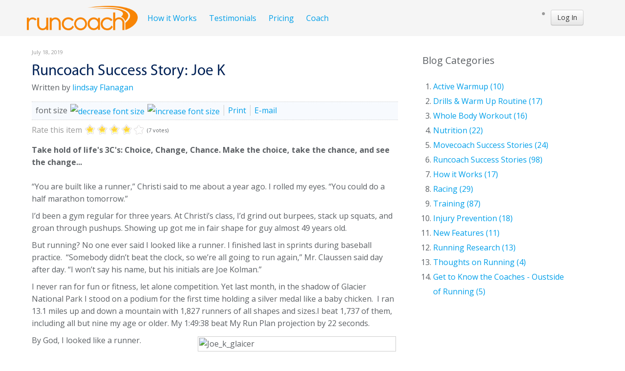

--- FILE ---
content_type: text/html; charset=utf-8
request_url: https://runcoach.com/index.php?option=com_k2&view=item&id=564:runcoach-success-story-joe-k&Itemid=444
body_size: 50433
content:
<!DOCTYPE html PUBLIC "-//W3C//DTD XHTML 1.0 Transitional//EN" "http://www.w3.org/TR/xhtml1/DTD/xhtml1-transitional.dtd">
<html xmlns="http://www.w3.org/1999/xhtml" xml:lang="en-gb" lang="en-gb" >
<head>
  <meta http-equiv="content-type" content="text/html; charset=utf-8" /><script type="text/javascript">(window.NREUM||(NREUM={})).init={ajax:{deny_list:["bam.nr-data.net"]},feature_flags:["soft_nav"]};(window.NREUM||(NREUM={})).loader_config={xpid:"VgQEVFZVCxABVlFVBQEOX1c=",licenseKey:"626751c491",applicationID:"120720993",browserID:"120721123"};;/*! For license information please see nr-loader-full-1.308.0.min.js.LICENSE.txt */
(()=>{var e,t,r={384:(e,t,r)=>{"use strict";r.d(t,{NT:()=>a,US:()=>u,Zm:()=>o,bQ:()=>d,dV:()=>c,pV:()=>l});var n=r(6154),i=r(1863),s=r(1910);const a={beacon:"bam.nr-data.net",errorBeacon:"bam.nr-data.net"};function o(){return n.gm.NREUM||(n.gm.NREUM={}),void 0===n.gm.newrelic&&(n.gm.newrelic=n.gm.NREUM),n.gm.NREUM}function c(){let e=o();return e.o||(e.o={ST:n.gm.setTimeout,SI:n.gm.setImmediate||n.gm.setInterval,CT:n.gm.clearTimeout,XHR:n.gm.XMLHttpRequest,REQ:n.gm.Request,EV:n.gm.Event,PR:n.gm.Promise,MO:n.gm.MutationObserver,FETCH:n.gm.fetch,WS:n.gm.WebSocket},(0,s.i)(...Object.values(e.o))),e}function d(e,t){let r=o();r.initializedAgents??={},t.initializedAt={ms:(0,i.t)(),date:new Date},r.initializedAgents[e]=t}function u(e,t){o()[e]=t}function l(){return function(){let e=o();const t=e.info||{};e.info={beacon:a.beacon,errorBeacon:a.errorBeacon,...t}}(),function(){let e=o();const t=e.init||{};e.init={...t}}(),c(),function(){let e=o();const t=e.loader_config||{};e.loader_config={...t}}(),o()}},782:(e,t,r)=>{"use strict";r.d(t,{T:()=>n});const n=r(860).K7.pageViewTiming},860:(e,t,r)=>{"use strict";r.d(t,{$J:()=>u,K7:()=>c,P3:()=>d,XX:()=>i,Yy:()=>o,df:()=>s,qY:()=>n,v4:()=>a});const n="events",i="jserrors",s="browser/blobs",a="rum",o="browser/logs",c={ajax:"ajax",genericEvents:"generic_events",jserrors:i,logging:"logging",metrics:"metrics",pageAction:"page_action",pageViewEvent:"page_view_event",pageViewTiming:"page_view_timing",sessionReplay:"session_replay",sessionTrace:"session_trace",softNav:"soft_navigations",spa:"spa"},d={[c.pageViewEvent]:1,[c.pageViewTiming]:2,[c.metrics]:3,[c.jserrors]:4,[c.spa]:5,[c.ajax]:6,[c.sessionTrace]:7,[c.softNav]:8,[c.sessionReplay]:9,[c.logging]:10,[c.genericEvents]:11},u={[c.pageViewEvent]:a,[c.pageViewTiming]:n,[c.ajax]:n,[c.spa]:n,[c.softNav]:n,[c.metrics]:i,[c.jserrors]:i,[c.sessionTrace]:s,[c.sessionReplay]:s,[c.logging]:o,[c.genericEvents]:"ins"}},944:(e,t,r)=>{"use strict";r.d(t,{R:()=>i});var n=r(3241);function i(e,t){"function"==typeof console.debug&&(console.debug("New Relic Warning: https://github.com/newrelic/newrelic-browser-agent/blob/main/docs/warning-codes.md#".concat(e),t),(0,n.W)({agentIdentifier:null,drained:null,type:"data",name:"warn",feature:"warn",data:{code:e,secondary:t}}))}},993:(e,t,r)=>{"use strict";r.d(t,{A$:()=>s,ET:()=>a,TZ:()=>o,p_:()=>i});var n=r(860);const i={ERROR:"ERROR",WARN:"WARN",INFO:"INFO",DEBUG:"DEBUG",TRACE:"TRACE"},s={OFF:0,ERROR:1,WARN:2,INFO:3,DEBUG:4,TRACE:5},a="log",o=n.K7.logging},1541:(e,t,r)=>{"use strict";r.d(t,{U:()=>i,f:()=>n});const n={MFE:"MFE",BA:"BA"};function i(e,t){if(2!==t?.harvestEndpointVersion)return{};const r=t.agentRef.runtime.appMetadata.agents[0].entityGuid;return e?{"source.id":e.id,"source.name":e.name,"source.type":e.type,"parent.id":e.parent?.id||r,"parent.type":e.parent?.type||n.BA}:{"entity.guid":r,appId:t.agentRef.info.applicationID}}},1687:(e,t,r)=>{"use strict";r.d(t,{Ak:()=>d,Ze:()=>h,x3:()=>u});var n=r(3241),i=r(7836),s=r(3606),a=r(860),o=r(2646);const c={};function d(e,t){const r={staged:!1,priority:a.P3[t]||0};l(e),c[e].get(t)||c[e].set(t,r)}function u(e,t){e&&c[e]&&(c[e].get(t)&&c[e].delete(t),p(e,t,!1),c[e].size&&f(e))}function l(e){if(!e)throw new Error("agentIdentifier required");c[e]||(c[e]=new Map)}function h(e="",t="feature",r=!1){if(l(e),!e||!c[e].get(t)||r)return p(e,t);c[e].get(t).staged=!0,f(e)}function f(e){const t=Array.from(c[e]);t.every(([e,t])=>t.staged)&&(t.sort((e,t)=>e[1].priority-t[1].priority),t.forEach(([t])=>{c[e].delete(t),p(e,t)}))}function p(e,t,r=!0){const a=e?i.ee.get(e):i.ee,c=s.i.handlers;if(!a.aborted&&a.backlog&&c){if((0,n.W)({agentIdentifier:e,type:"lifecycle",name:"drain",feature:t}),r){const e=a.backlog[t],r=c[t];if(r){for(let t=0;e&&t<e.length;++t)g(e[t],r);Object.entries(r).forEach(([e,t])=>{Object.values(t||{}).forEach(t=>{t[0]?.on&&t[0]?.context()instanceof o.y&&t[0].on(e,t[1])})})}}a.isolatedBacklog||delete c[t],a.backlog[t]=null,a.emit("drain-"+t,[])}}function g(e,t){var r=e[1];Object.values(t[r]||{}).forEach(t=>{var r=e[0];if(t[0]===r){var n=t[1],i=e[3],s=e[2];n.apply(i,s)}})}},1738:(e,t,r)=>{"use strict";r.d(t,{U:()=>f,Y:()=>h});var n=r(3241),i=r(9908),s=r(1863),a=r(944),o=r(5701),c=r(3969),d=r(8362),u=r(860),l=r(4261);function h(e,t,r,s){const h=s||r;!h||h[e]&&h[e]!==d.d.prototype[e]||(h[e]=function(){(0,i.p)(c.xV,["API/"+e+"/called"],void 0,u.K7.metrics,r.ee),(0,n.W)({agentIdentifier:r.agentIdentifier,drained:!!o.B?.[r.agentIdentifier],type:"data",name:"api",feature:l.Pl+e,data:{}});try{return t.apply(this,arguments)}catch(e){(0,a.R)(23,e)}})}function f(e,t,r,n,a){const o=e.info;null===r?delete o.jsAttributes[t]:o.jsAttributes[t]=r,(a||null===r)&&(0,i.p)(l.Pl+n,[(0,s.t)(),t,r],void 0,"session",e.ee)}},1741:(e,t,r)=>{"use strict";r.d(t,{W:()=>s});var n=r(944),i=r(4261);class s{#e(e,...t){if(this[e]!==s.prototype[e])return this[e](...t);(0,n.R)(35,e)}addPageAction(e,t){return this.#e(i.hG,e,t)}register(e){return this.#e(i.eY,e)}recordCustomEvent(e,t){return this.#e(i.fF,e,t)}setPageViewName(e,t){return this.#e(i.Fw,e,t)}setCustomAttribute(e,t,r){return this.#e(i.cD,e,t,r)}noticeError(e,t){return this.#e(i.o5,e,t)}setUserId(e,t=!1){return this.#e(i.Dl,e,t)}setApplicationVersion(e){return this.#e(i.nb,e)}setErrorHandler(e){return this.#e(i.bt,e)}addRelease(e,t){return this.#e(i.k6,e,t)}log(e,t){return this.#e(i.$9,e,t)}start(){return this.#e(i.d3)}finished(e){return this.#e(i.BL,e)}recordReplay(){return this.#e(i.CH)}pauseReplay(){return this.#e(i.Tb)}addToTrace(e){return this.#e(i.U2,e)}setCurrentRouteName(e){return this.#e(i.PA,e)}interaction(e){return this.#e(i.dT,e)}wrapLogger(e,t,r){return this.#e(i.Wb,e,t,r)}measure(e,t){return this.#e(i.V1,e,t)}consent(e){return this.#e(i.Pv,e)}}},1863:(e,t,r)=>{"use strict";function n(){return Math.floor(performance.now())}r.d(t,{t:()=>n})},1910:(e,t,r)=>{"use strict";r.d(t,{i:()=>s});var n=r(944);const i=new Map;function s(...e){return e.every(e=>{if(i.has(e))return i.get(e);const t="function"==typeof e?e.toString():"",r=t.includes("[native code]"),s=t.includes("nrWrapper");return r||s||(0,n.R)(64,e?.name||t),i.set(e,r),r})}},2555:(e,t,r)=>{"use strict";r.d(t,{D:()=>o,f:()=>a});var n=r(384),i=r(8122);const s={beacon:n.NT.beacon,errorBeacon:n.NT.errorBeacon,licenseKey:void 0,applicationID:void 0,sa:void 0,queueTime:void 0,applicationTime:void 0,ttGuid:void 0,user:void 0,account:void 0,product:void 0,extra:void 0,jsAttributes:{},userAttributes:void 0,atts:void 0,transactionName:void 0,tNamePlain:void 0};function a(e){try{return!!e.licenseKey&&!!e.errorBeacon&&!!e.applicationID}catch(e){return!1}}const o=e=>(0,i.a)(e,s)},2614:(e,t,r)=>{"use strict";r.d(t,{BB:()=>a,H3:()=>n,g:()=>d,iL:()=>c,tS:()=>o,uh:()=>i,wk:()=>s});const n="NRBA",i="SESSION",s=144e5,a=18e5,o={STARTED:"session-started",PAUSE:"session-pause",RESET:"session-reset",RESUME:"session-resume",UPDATE:"session-update"},c={SAME_TAB:"same-tab",CROSS_TAB:"cross-tab"},d={OFF:0,FULL:1,ERROR:2}},2646:(e,t,r)=>{"use strict";r.d(t,{y:()=>n});class n{constructor(e){this.contextId=e}}},2843:(e,t,r)=>{"use strict";r.d(t,{G:()=>s,u:()=>i});var n=r(3878);function i(e,t=!1,r,i){(0,n.DD)("visibilitychange",function(){if(t)return void("hidden"===document.visibilityState&&e());e(document.visibilityState)},r,i)}function s(e,t,r){(0,n.sp)("pagehide",e,t,r)}},3241:(e,t,r)=>{"use strict";r.d(t,{W:()=>s});var n=r(6154);const i="newrelic";function s(e={}){try{n.gm.dispatchEvent(new CustomEvent(i,{detail:e}))}catch(e){}}},3304:(e,t,r)=>{"use strict";r.d(t,{A:()=>s});var n=r(7836);const i=()=>{const e=new WeakSet;return(t,r)=>{if("object"==typeof r&&null!==r){if(e.has(r))return;e.add(r)}return r}};function s(e){try{return JSON.stringify(e,i())??""}catch(e){try{n.ee.emit("internal-error",[e])}catch(e){}return""}}},3333:(e,t,r)=>{"use strict";r.d(t,{$v:()=>u,TZ:()=>n,Xh:()=>c,Zp:()=>i,kd:()=>d,mq:()=>o,nf:()=>a,qN:()=>s});const n=r(860).K7.genericEvents,i=["auxclick","click","copy","keydown","paste","scrollend"],s=["focus","blur"],a=4,o=1e3,c=2e3,d=["PageAction","UserAction","BrowserPerformance"],u={RESOURCES:"experimental.resources",REGISTER:"register"}},3434:(e,t,r)=>{"use strict";r.d(t,{Jt:()=>s,YM:()=>d});var n=r(7836),i=r(5607);const s="nr@original:".concat(i.W),a=50;var o=Object.prototype.hasOwnProperty,c=!1;function d(e,t){return e||(e=n.ee),r.inPlace=function(e,t,n,i,s){n||(n="");const a="-"===n.charAt(0);for(let o=0;o<t.length;o++){const c=t[o],d=e[c];l(d)||(e[c]=r(d,a?c+n:n,i,c,s))}},r.flag=s,r;function r(t,r,n,c,d){return l(t)?t:(r||(r=""),nrWrapper[s]=t,function(e,t,r){if(Object.defineProperty&&Object.keys)try{return Object.keys(e).forEach(function(r){Object.defineProperty(t,r,{get:function(){return e[r]},set:function(t){return e[r]=t,t}})}),t}catch(e){u([e],r)}for(var n in e)o.call(e,n)&&(t[n]=e[n])}(t,nrWrapper,e),nrWrapper);function nrWrapper(){var s,o,l,h;let f;try{o=this,s=[...arguments],l="function"==typeof n?n(s,o):n||{}}catch(t){u([t,"",[s,o,c],l],e)}i(r+"start",[s,o,c],l,d);const p=performance.now();let g;try{return h=t.apply(o,s),g=performance.now(),h}catch(e){throw g=performance.now(),i(r+"err",[s,o,e],l,d),f=e,f}finally{const e=g-p,t={start:p,end:g,duration:e,isLongTask:e>=a,methodName:c,thrownError:f};t.isLongTask&&i("long-task",[t,o],l,d),i(r+"end",[s,o,h],l,d)}}}function i(r,n,i,s){if(!c||t){var a=c;c=!0;try{e.emit(r,n,i,t,s)}catch(t){u([t,r,n,i],e)}c=a}}}function u(e,t){t||(t=n.ee);try{t.emit("internal-error",e)}catch(e){}}function l(e){return!(e&&"function"==typeof e&&e.apply&&!e[s])}},3606:(e,t,r)=>{"use strict";r.d(t,{i:()=>s});var n=r(9908);s.on=a;var i=s.handlers={};function s(e,t,r,s){a(s||n.d,i,e,t,r)}function a(e,t,r,i,s){s||(s="feature"),e||(e=n.d);var a=t[s]=t[s]||{};(a[r]=a[r]||[]).push([e,i])}},3738:(e,t,r)=>{"use strict";r.d(t,{He:()=>i,Kp:()=>o,Lc:()=>d,Rz:()=>u,TZ:()=>n,bD:()=>s,d3:()=>a,jx:()=>l,sl:()=>h,uP:()=>c});const n=r(860).K7.sessionTrace,i="bstResource",s="resource",a="-start",o="-end",c="fn"+a,d="fn"+o,u="pushState",l=1e3,h=3e4},3785:(e,t,r)=>{"use strict";r.d(t,{R:()=>c,b:()=>d});var n=r(9908),i=r(1863),s=r(860),a=r(3969),o=r(993);function c(e,t,r={},c=o.p_.INFO,d=!0,u,l=(0,i.t)()){(0,n.p)(a.xV,["API/logging/".concat(c.toLowerCase(),"/called")],void 0,s.K7.metrics,e),(0,n.p)(o.ET,[l,t,r,c,d,u],void 0,s.K7.logging,e)}function d(e){return"string"==typeof e&&Object.values(o.p_).some(t=>t===e.toUpperCase().trim())}},3878:(e,t,r)=>{"use strict";function n(e,t){return{capture:e,passive:!1,signal:t}}function i(e,t,r=!1,i){window.addEventListener(e,t,n(r,i))}function s(e,t,r=!1,i){document.addEventListener(e,t,n(r,i))}r.d(t,{DD:()=>s,jT:()=>n,sp:()=>i})},3969:(e,t,r)=>{"use strict";r.d(t,{TZ:()=>n,XG:()=>o,rs:()=>i,xV:()=>a,z_:()=>s});const n=r(860).K7.metrics,i="sm",s="cm",a="storeSupportabilityMetrics",o="storeEventMetrics"},4234:(e,t,r)=>{"use strict";r.d(t,{W:()=>s});var n=r(7836),i=r(1687);class s{constructor(e,t){this.agentIdentifier=e,this.ee=n.ee.get(e),this.featureName=t,this.blocked=!1}deregisterDrain(){(0,i.x3)(this.agentIdentifier,this.featureName)}}},4261:(e,t,r)=>{"use strict";r.d(t,{$9:()=>d,BL:()=>o,CH:()=>f,Dl:()=>w,Fw:()=>y,PA:()=>m,Pl:()=>n,Pv:()=>T,Tb:()=>l,U2:()=>s,V1:()=>E,Wb:()=>x,bt:()=>b,cD:()=>v,d3:()=>R,dT:()=>c,eY:()=>p,fF:()=>h,hG:()=>i,k6:()=>a,nb:()=>g,o5:()=>u});const n="api-",i="addPageAction",s="addToTrace",a="addRelease",o="finished",c="interaction",d="log",u="noticeError",l="pauseReplay",h="recordCustomEvent",f="recordReplay",p="register",g="setApplicationVersion",m="setCurrentRouteName",v="setCustomAttribute",b="setErrorHandler",y="setPageViewName",w="setUserId",R="start",x="wrapLogger",E="measure",T="consent"},5205:(e,t,r)=>{"use strict";r.d(t,{j:()=>S});var n=r(384),i=r(1741);var s=r(2555),a=r(3333);const o=e=>{if(!e||"string"!=typeof e)return!1;try{document.createDocumentFragment().querySelector(e)}catch{return!1}return!0};var c=r(2614),d=r(944),u=r(8122);const l="[data-nr-mask]",h=e=>(0,u.a)(e,(()=>{const e={feature_flags:[],experimental:{allow_registered_children:!1,resources:!1},mask_selector:"*",block_selector:"[data-nr-block]",mask_input_options:{color:!1,date:!1,"datetime-local":!1,email:!1,month:!1,number:!1,range:!1,search:!1,tel:!1,text:!1,time:!1,url:!1,week:!1,textarea:!1,select:!1,password:!0}};return{ajax:{deny_list:void 0,block_internal:!0,enabled:!0,autoStart:!0},api:{get allow_registered_children(){return e.feature_flags.includes(a.$v.REGISTER)||e.experimental.allow_registered_children},set allow_registered_children(t){e.experimental.allow_registered_children=t},duplicate_registered_data:!1},browser_consent_mode:{enabled:!1},distributed_tracing:{enabled:void 0,exclude_newrelic_header:void 0,cors_use_newrelic_header:void 0,cors_use_tracecontext_headers:void 0,allowed_origins:void 0},get feature_flags(){return e.feature_flags},set feature_flags(t){e.feature_flags=t},generic_events:{enabled:!0,autoStart:!0},harvest:{interval:30},jserrors:{enabled:!0,autoStart:!0},logging:{enabled:!0,autoStart:!0},metrics:{enabled:!0,autoStart:!0},obfuscate:void 0,page_action:{enabled:!0},page_view_event:{enabled:!0,autoStart:!0},page_view_timing:{enabled:!0,autoStart:!0},performance:{capture_marks:!1,capture_measures:!1,capture_detail:!0,resources:{get enabled(){return e.feature_flags.includes(a.$v.RESOURCES)||e.experimental.resources},set enabled(t){e.experimental.resources=t},asset_types:[],first_party_domains:[],ignore_newrelic:!0}},privacy:{cookies_enabled:!0},proxy:{assets:void 0,beacon:void 0},session:{expiresMs:c.wk,inactiveMs:c.BB},session_replay:{autoStart:!0,enabled:!1,preload:!1,sampling_rate:10,error_sampling_rate:100,collect_fonts:!1,inline_images:!1,fix_stylesheets:!0,mask_all_inputs:!0,get mask_text_selector(){return e.mask_selector},set mask_text_selector(t){o(t)?e.mask_selector="".concat(t,",").concat(l):""===t||null===t?e.mask_selector=l:(0,d.R)(5,t)},get block_class(){return"nr-block"},get ignore_class(){return"nr-ignore"},get mask_text_class(){return"nr-mask"},get block_selector(){return e.block_selector},set block_selector(t){o(t)?e.block_selector+=",".concat(t):""!==t&&(0,d.R)(6,t)},get mask_input_options(){return e.mask_input_options},set mask_input_options(t){t&&"object"==typeof t?e.mask_input_options={...t,password:!0}:(0,d.R)(7,t)}},session_trace:{enabled:!0,autoStart:!0},soft_navigations:{enabled:!0,autoStart:!0},spa:{enabled:!0,autoStart:!0},ssl:void 0,user_actions:{enabled:!0,elementAttributes:["id","className","tagName","type"]}}})());var f=r(6154),p=r(9324);let g=0;const m={buildEnv:p.F3,distMethod:p.Xs,version:p.xv,originTime:f.WN},v={consented:!1},b={appMetadata:{},get consented(){return this.session?.state?.consent||v.consented},set consented(e){v.consented=e},customTransaction:void 0,denyList:void 0,disabled:!1,harvester:void 0,isolatedBacklog:!1,isRecording:!1,loaderType:void 0,maxBytes:3e4,obfuscator:void 0,onerror:void 0,ptid:void 0,releaseIds:{},session:void 0,timeKeeper:void 0,registeredEntities:[],jsAttributesMetadata:{bytes:0},get harvestCount(){return++g}},y=e=>{const t=(0,u.a)(e,b),r=Object.keys(m).reduce((e,t)=>(e[t]={value:m[t],writable:!1,configurable:!0,enumerable:!0},e),{});return Object.defineProperties(t,r)};var w=r(5701);const R=e=>{const t=e.startsWith("http");e+="/",r.p=t?e:"https://"+e};var x=r(7836),E=r(3241);const T={accountID:void 0,trustKey:void 0,agentID:void 0,licenseKey:void 0,applicationID:void 0,xpid:void 0},A=e=>(0,u.a)(e,T),_=new Set;function S(e,t={},r,a){let{init:o,info:c,loader_config:d,runtime:u={},exposed:l=!0}=t;if(!c){const e=(0,n.pV)();o=e.init,c=e.info,d=e.loader_config}e.init=h(o||{}),e.loader_config=A(d||{}),c.jsAttributes??={},f.bv&&(c.jsAttributes.isWorker=!0),e.info=(0,s.D)(c);const p=e.init,g=[c.beacon,c.errorBeacon];_.has(e.agentIdentifier)||(p.proxy.assets&&(R(p.proxy.assets),g.push(p.proxy.assets)),p.proxy.beacon&&g.push(p.proxy.beacon),e.beacons=[...g],function(e){const t=(0,n.pV)();Object.getOwnPropertyNames(i.W.prototype).forEach(r=>{const n=i.W.prototype[r];if("function"!=typeof n||"constructor"===n)return;let s=t[r];e[r]&&!1!==e.exposed&&"micro-agent"!==e.runtime?.loaderType&&(t[r]=(...t)=>{const n=e[r](...t);return s?s(...t):n})})}(e),(0,n.US)("activatedFeatures",w.B)),u.denyList=[...p.ajax.deny_list||[],...p.ajax.block_internal?g:[]],u.ptid=e.agentIdentifier,u.loaderType=r,e.runtime=y(u),_.has(e.agentIdentifier)||(e.ee=x.ee.get(e.agentIdentifier),e.exposed=l,(0,E.W)({agentIdentifier:e.agentIdentifier,drained:!!w.B?.[e.agentIdentifier],type:"lifecycle",name:"initialize",feature:void 0,data:e.config})),_.add(e.agentIdentifier)}},5270:(e,t,r)=>{"use strict";r.d(t,{Aw:()=>a,SR:()=>s,rF:()=>o});var n=r(384),i=r(7767);function s(e){return!!(0,n.dV)().o.MO&&(0,i.V)(e)&&!0===e?.session_trace.enabled}function a(e){return!0===e?.session_replay.preload&&s(e)}function o(e,t){try{if("string"==typeof t?.type){if("password"===t.type.toLowerCase())return"*".repeat(e?.length||0);if(void 0!==t?.dataset?.nrUnmask||t?.classList?.contains("nr-unmask"))return e}}catch(e){}return"string"==typeof e?e.replace(/[\S]/g,"*"):"*".repeat(e?.length||0)}},5289:(e,t,r)=>{"use strict";r.d(t,{GG:()=>a,Qr:()=>c,sB:()=>o});var n=r(3878),i=r(6389);function s(){return"undefined"==typeof document||"complete"===document.readyState}function a(e,t){if(s())return e();const r=(0,i.J)(e),a=setInterval(()=>{s()&&(clearInterval(a),r())},500);(0,n.sp)("load",r,t)}function o(e){if(s())return e();(0,n.DD)("DOMContentLoaded",e)}function c(e){if(s())return e();(0,n.sp)("popstate",e)}},5607:(e,t,r)=>{"use strict";r.d(t,{W:()=>n});const n=(0,r(9566).bz)()},5701:(e,t,r)=>{"use strict";r.d(t,{B:()=>s,t:()=>a});var n=r(3241);const i=new Set,s={};function a(e,t){const r=t.agentIdentifier;s[r]??={},e&&"object"==typeof e&&(i.has(r)||(t.ee.emit("rumresp",[e]),s[r]=e,i.add(r),(0,n.W)({agentIdentifier:r,loaded:!0,drained:!0,type:"lifecycle",name:"load",feature:void 0,data:e})))}},6154:(e,t,r)=>{"use strict";r.d(t,{OF:()=>d,RI:()=>i,WN:()=>h,bv:()=>s,eN:()=>f,gm:()=>a,lR:()=>l,m:()=>c,mw:()=>o,sb:()=>u});var n=r(1863);const i="undefined"!=typeof window&&!!window.document,s="undefined"!=typeof WorkerGlobalScope&&("undefined"!=typeof self&&self instanceof WorkerGlobalScope&&self.navigator instanceof WorkerNavigator||"undefined"!=typeof globalThis&&globalThis instanceof WorkerGlobalScope&&globalThis.navigator instanceof WorkerNavigator),a=i?window:"undefined"!=typeof WorkerGlobalScope&&("undefined"!=typeof self&&self instanceof WorkerGlobalScope&&self||"undefined"!=typeof globalThis&&globalThis instanceof WorkerGlobalScope&&globalThis),o=Boolean("hidden"===a?.document?.visibilityState),c=""+a?.location,d=/iPad|iPhone|iPod/.test(a.navigator?.userAgent),u=d&&"undefined"==typeof SharedWorker,l=(()=>{const e=a.navigator?.userAgent?.match(/Firefox[/\s](\d+\.\d+)/);return Array.isArray(e)&&e.length>=2?+e[1]:0})(),h=Date.now()-(0,n.t)(),f=()=>"undefined"!=typeof PerformanceNavigationTiming&&a?.performance?.getEntriesByType("navigation")?.[0]?.responseStart},6344:(e,t,r)=>{"use strict";r.d(t,{BB:()=>u,Qb:()=>l,TZ:()=>i,Ug:()=>a,Vh:()=>s,_s:()=>o,bc:()=>d,yP:()=>c});var n=r(2614);const i=r(860).K7.sessionReplay,s="errorDuringReplay",a=.12,o={DomContentLoaded:0,Load:1,FullSnapshot:2,IncrementalSnapshot:3,Meta:4,Custom:5},c={[n.g.ERROR]:15e3,[n.g.FULL]:3e5,[n.g.OFF]:0},d={RESET:{message:"Session was reset",sm:"Reset"},IMPORT:{message:"Recorder failed to import",sm:"Import"},TOO_MANY:{message:"429: Too Many Requests",sm:"Too-Many"},TOO_BIG:{message:"Payload was too large",sm:"Too-Big"},CROSS_TAB:{message:"Session Entity was set to OFF on another tab",sm:"Cross-Tab"},ENTITLEMENTS:{message:"Session Replay is not allowed and will not be started",sm:"Entitlement"}},u=5e3,l={API:"api",RESUME:"resume",SWITCH_TO_FULL:"switchToFull",INITIALIZE:"initialize",PRELOAD:"preload"}},6389:(e,t,r)=>{"use strict";function n(e,t=500,r={}){const n=r?.leading||!1;let i;return(...r)=>{n&&void 0===i&&(e.apply(this,r),i=setTimeout(()=>{i=clearTimeout(i)},t)),n||(clearTimeout(i),i=setTimeout(()=>{e.apply(this,r)},t))}}function i(e){let t=!1;return(...r)=>{t||(t=!0,e.apply(this,r))}}r.d(t,{J:()=>i,s:()=>n})},6630:(e,t,r)=>{"use strict";r.d(t,{T:()=>n});const n=r(860).K7.pageViewEvent},6774:(e,t,r)=>{"use strict";r.d(t,{T:()=>n});const n=r(860).K7.jserrors},7295:(e,t,r)=>{"use strict";r.d(t,{Xv:()=>a,gX:()=>i,iW:()=>s});var n=[];function i(e){if(!e||s(e))return!1;if(0===n.length)return!0;if("*"===n[0].hostname)return!1;for(var t=0;t<n.length;t++){var r=n[t];if(r.hostname.test(e.hostname)&&r.pathname.test(e.pathname))return!1}return!0}function s(e){return void 0===e.hostname}function a(e){if(n=[],e&&e.length)for(var t=0;t<e.length;t++){let r=e[t];if(!r)continue;if("*"===r)return void(n=[{hostname:"*"}]);0===r.indexOf("http://")?r=r.substring(7):0===r.indexOf("https://")&&(r=r.substring(8));const i=r.indexOf("/");let s,a;i>0?(s=r.substring(0,i),a=r.substring(i)):(s=r,a="*");let[c]=s.split(":");n.push({hostname:o(c),pathname:o(a,!0)})}}function o(e,t=!1){const r=e.replace(/[.+?^${}()|[\]\\]/g,e=>"\\"+e).replace(/\*/g,".*?");return new RegExp((t?"^":"")+r+"$")}},7485:(e,t,r)=>{"use strict";r.d(t,{D:()=>i});var n=r(6154);function i(e){if(0===(e||"").indexOf("data:"))return{protocol:"data"};try{const t=new URL(e,location.href),r={port:t.port,hostname:t.hostname,pathname:t.pathname,search:t.search,protocol:t.protocol.slice(0,t.protocol.indexOf(":")),sameOrigin:t.protocol===n.gm?.location?.protocol&&t.host===n.gm?.location?.host};return r.port&&""!==r.port||("http:"===t.protocol&&(r.port="80"),"https:"===t.protocol&&(r.port="443")),r.pathname&&""!==r.pathname?r.pathname.startsWith("/")||(r.pathname="/".concat(r.pathname)):r.pathname="/",r}catch(e){return{}}}},7699:(e,t,r)=>{"use strict";r.d(t,{It:()=>s,KC:()=>o,No:()=>i,qh:()=>a});var n=r(860);const i=16e3,s=1e6,a="SESSION_ERROR",o={[n.K7.logging]:!0,[n.K7.genericEvents]:!1,[n.K7.jserrors]:!1,[n.K7.ajax]:!1}},7767:(e,t,r)=>{"use strict";r.d(t,{V:()=>i});var n=r(6154);const i=e=>n.RI&&!0===e?.privacy.cookies_enabled},7836:(e,t,r)=>{"use strict";r.d(t,{P:()=>o,ee:()=>c});var n=r(384),i=r(8990),s=r(2646),a=r(5607);const o="nr@context:".concat(a.W),c=function e(t,r){var n={},a={},u={},l=!1;try{l=16===r.length&&d.initializedAgents?.[r]?.runtime.isolatedBacklog}catch(e){}var h={on:p,addEventListener:p,removeEventListener:function(e,t){var r=n[e];if(!r)return;for(var i=0;i<r.length;i++)r[i]===t&&r.splice(i,1)},emit:function(e,r,n,i,s){!1!==s&&(s=!0);if(c.aborted&&!i)return;t&&s&&t.emit(e,r,n);var o=f(n);g(e).forEach(e=>{e.apply(o,r)});var d=v()[a[e]];d&&d.push([h,e,r,o]);return o},get:m,listeners:g,context:f,buffer:function(e,t){const r=v();if(t=t||"feature",h.aborted)return;Object.entries(e||{}).forEach(([e,n])=>{a[n]=t,t in r||(r[t]=[])})},abort:function(){h._aborted=!0,Object.keys(h.backlog).forEach(e=>{delete h.backlog[e]})},isBuffering:function(e){return!!v()[a[e]]},debugId:r,backlog:l?{}:t&&"object"==typeof t.backlog?t.backlog:{},isolatedBacklog:l};return Object.defineProperty(h,"aborted",{get:()=>{let e=h._aborted||!1;return e||(t&&(e=t.aborted),e)}}),h;function f(e){return e&&e instanceof s.y?e:e?(0,i.I)(e,o,()=>new s.y(o)):new s.y(o)}function p(e,t){n[e]=g(e).concat(t)}function g(e){return n[e]||[]}function m(t){return u[t]=u[t]||e(h,t)}function v(){return h.backlog}}(void 0,"globalEE"),d=(0,n.Zm)();d.ee||(d.ee=c)},8122:(e,t,r)=>{"use strict";r.d(t,{a:()=>i});var n=r(944);function i(e,t){try{if(!e||"object"!=typeof e)return(0,n.R)(3);if(!t||"object"!=typeof t)return(0,n.R)(4);const r=Object.create(Object.getPrototypeOf(t),Object.getOwnPropertyDescriptors(t)),s=0===Object.keys(r).length?e:r;for(let a in s)if(void 0!==e[a])try{if(null===e[a]){r[a]=null;continue}Array.isArray(e[a])&&Array.isArray(t[a])?r[a]=Array.from(new Set([...e[a],...t[a]])):"object"==typeof e[a]&&"object"==typeof t[a]?r[a]=i(e[a],t[a]):r[a]=e[a]}catch(e){r[a]||(0,n.R)(1,e)}return r}catch(e){(0,n.R)(2,e)}}},8139:(e,t,r)=>{"use strict";r.d(t,{u:()=>h});var n=r(7836),i=r(3434),s=r(8990),a=r(6154);const o={},c=a.gm.XMLHttpRequest,d="addEventListener",u="removeEventListener",l="nr@wrapped:".concat(n.P);function h(e){var t=function(e){return(e||n.ee).get("events")}(e);if(o[t.debugId]++)return t;o[t.debugId]=1;var r=(0,i.YM)(t,!0);function h(e){r.inPlace(e,[d,u],"-",p)}function p(e,t){return e[1]}return"getPrototypeOf"in Object&&(a.RI&&f(document,h),c&&f(c.prototype,h),f(a.gm,h)),t.on(d+"-start",function(e,t){var n=e[1];if(null!==n&&("function"==typeof n||"object"==typeof n)&&"newrelic"!==e[0]){var i=(0,s.I)(n,l,function(){var e={object:function(){if("function"!=typeof n.handleEvent)return;return n.handleEvent.apply(n,arguments)},function:n}[typeof n];return e?r(e,"fn-",null,e.name||"anonymous"):n});this.wrapped=e[1]=i}}),t.on(u+"-start",function(e){e[1]=this.wrapped||e[1]}),t}function f(e,t,...r){let n=e;for(;"object"==typeof n&&!Object.prototype.hasOwnProperty.call(n,d);)n=Object.getPrototypeOf(n);n&&t(n,...r)}},8362:(e,t,r)=>{"use strict";r.d(t,{d:()=>s});var n=r(9566),i=r(1741);class s extends i.W{agentIdentifier=(0,n.LA)(16)}},8374:(e,t,r)=>{r.nc=(()=>{try{return document?.currentScript?.nonce}catch(e){}return""})()},8990:(e,t,r)=>{"use strict";r.d(t,{I:()=>i});var n=Object.prototype.hasOwnProperty;function i(e,t,r){if(n.call(e,t))return e[t];var i=r();if(Object.defineProperty&&Object.keys)try{return Object.defineProperty(e,t,{value:i,writable:!0,enumerable:!1}),i}catch(e){}return e[t]=i,i}},9119:(e,t,r)=>{"use strict";r.d(t,{L:()=>s});var n=/([^?#]*)[^#]*(#[^?]*|$).*/,i=/([^?#]*)().*/;function s(e,t){return e?e.replace(t?n:i,"$1$2"):e}},9300:(e,t,r)=>{"use strict";r.d(t,{T:()=>n});const n=r(860).K7.ajax},9324:(e,t,r)=>{"use strict";r.d(t,{AJ:()=>a,F3:()=>i,Xs:()=>s,Yq:()=>o,xv:()=>n});const n="1.308.0",i="PROD",s="CDN",a="@newrelic/rrweb",o="1.0.1"},9566:(e,t,r)=>{"use strict";r.d(t,{LA:()=>o,ZF:()=>c,bz:()=>a,el:()=>d});var n=r(6154);const i="xxxxxxxx-xxxx-4xxx-yxxx-xxxxxxxxxxxx";function s(e,t){return e?15&e[t]:16*Math.random()|0}function a(){const e=n.gm?.crypto||n.gm?.msCrypto;let t,r=0;return e&&e.getRandomValues&&(t=e.getRandomValues(new Uint8Array(30))),i.split("").map(e=>"x"===e?s(t,r++).toString(16):"y"===e?(3&s()|8).toString(16):e).join("")}function o(e){const t=n.gm?.crypto||n.gm?.msCrypto;let r,i=0;t&&t.getRandomValues&&(r=t.getRandomValues(new Uint8Array(e)));const a=[];for(var o=0;o<e;o++)a.push(s(r,i++).toString(16));return a.join("")}function c(){return o(16)}function d(){return o(32)}},9908:(e,t,r)=>{"use strict";r.d(t,{d:()=>n,p:()=>i});var n=r(7836).ee.get("handle");function i(e,t,r,i,s){s?(s.buffer([e],i),s.emit(e,t,r)):(n.buffer([e],i),n.emit(e,t,r))}}},n={};function i(e){var t=n[e];if(void 0!==t)return t.exports;var s=n[e]={exports:{}};return r[e](s,s.exports,i),s.exports}i.m=r,i.d=(e,t)=>{for(var r in t)i.o(t,r)&&!i.o(e,r)&&Object.defineProperty(e,r,{enumerable:!0,get:t[r]})},i.f={},i.e=e=>Promise.all(Object.keys(i.f).reduce((t,r)=>(i.f[r](e,t),t),[])),i.u=e=>({95:"nr-full-compressor",222:"nr-full-recorder",891:"nr-full"}[e]+"-1.308.0.min.js"),i.o=(e,t)=>Object.prototype.hasOwnProperty.call(e,t),e={},t="NRBA-1.308.0.PROD:",i.l=(r,n,s,a)=>{if(e[r])e[r].push(n);else{var o,c;if(void 0!==s)for(var d=document.getElementsByTagName("script"),u=0;u<d.length;u++){var l=d[u];if(l.getAttribute("src")==r||l.getAttribute("data-webpack")==t+s){o=l;break}}if(!o){c=!0;var h={891:"sha512-fcveNDcpRQS9OweGhN4uJe88Qmg+EVyH6j/wngwL2Le0m7LYyz7q+JDx7KBxsdDF4TaPVsSmHg12T3pHwdLa7w==",222:"sha512-O8ZzdvgB4fRyt7k2Qrr4STpR+tCA2mcQEig6/dP3rRy9uEx1CTKQ6cQ7Src0361y7xS434ua+zIPo265ZpjlEg==",95:"sha512-jDWejat/6/UDex/9XjYoPPmpMPuEvBCSuCg/0tnihjbn5bh9mP3An0NzFV9T5Tc+3kKhaXaZA8UIKPAanD2+Gw=="};(o=document.createElement("script")).charset="utf-8",i.nc&&o.setAttribute("nonce",i.nc),o.setAttribute("data-webpack",t+s),o.src=r,0!==o.src.indexOf(window.location.origin+"/")&&(o.crossOrigin="anonymous"),h[a]&&(o.integrity=h[a])}e[r]=[n];var f=(t,n)=>{o.onerror=o.onload=null,clearTimeout(p);var i=e[r];if(delete e[r],o.parentNode&&o.parentNode.removeChild(o),i&&i.forEach(e=>e(n)),t)return t(n)},p=setTimeout(f.bind(null,void 0,{type:"timeout",target:o}),12e4);o.onerror=f.bind(null,o.onerror),o.onload=f.bind(null,o.onload),c&&document.head.appendChild(o)}},i.r=e=>{"undefined"!=typeof Symbol&&Symbol.toStringTag&&Object.defineProperty(e,Symbol.toStringTag,{value:"Module"}),Object.defineProperty(e,"__esModule",{value:!0})},i.p="https://js-agent.newrelic.com/",(()=>{var e={85:0,959:0};i.f.j=(t,r)=>{var n=i.o(e,t)?e[t]:void 0;if(0!==n)if(n)r.push(n[2]);else{var s=new Promise((r,i)=>n=e[t]=[r,i]);r.push(n[2]=s);var a=i.p+i.u(t),o=new Error;i.l(a,r=>{if(i.o(e,t)&&(0!==(n=e[t])&&(e[t]=void 0),n)){var s=r&&("load"===r.type?"missing":r.type),a=r&&r.target&&r.target.src;o.message="Loading chunk "+t+" failed: ("+s+": "+a+")",o.name="ChunkLoadError",o.type=s,o.request=a,n[1](o)}},"chunk-"+t,t)}};var t=(t,r)=>{var n,s,[a,o,c]=r,d=0;if(a.some(t=>0!==e[t])){for(n in o)i.o(o,n)&&(i.m[n]=o[n]);if(c)c(i)}for(t&&t(r);d<a.length;d++)s=a[d],i.o(e,s)&&e[s]&&e[s][0](),e[s]=0},r=self["webpackChunk:NRBA-1.308.0.PROD"]=self["webpackChunk:NRBA-1.308.0.PROD"]||[];r.forEach(t.bind(null,0)),r.push=t.bind(null,r.push.bind(r))})(),(()=>{"use strict";i(8374);var e=i(8362),t=i(860);const r=Object.values(t.K7);var n=i(5205);var s=i(9908),a=i(1863),o=i(4261),c=i(1738);var d=i(1687),u=i(4234),l=i(5289),h=i(6154),f=i(944),p=i(5270),g=i(7767),m=i(6389),v=i(7699);class b extends u.W{constructor(e,t){super(e.agentIdentifier,t),this.agentRef=e,this.abortHandler=void 0,this.featAggregate=void 0,this.loadedSuccessfully=void 0,this.onAggregateImported=new Promise(e=>{this.loadedSuccessfully=e}),this.deferred=Promise.resolve(),!1===e.init[this.featureName].autoStart?this.deferred=new Promise((t,r)=>{this.ee.on("manual-start-all",(0,m.J)(()=>{(0,d.Ak)(e.agentIdentifier,this.featureName),t()}))}):(0,d.Ak)(e.agentIdentifier,t)}importAggregator(e,t,r={}){if(this.featAggregate)return;const n=async()=>{let n;await this.deferred;try{if((0,g.V)(e.init)){const{setupAgentSession:t}=await i.e(891).then(i.bind(i,8766));n=t(e)}}catch(e){(0,f.R)(20,e),this.ee.emit("internal-error",[e]),(0,s.p)(v.qh,[e],void 0,this.featureName,this.ee)}try{if(!this.#t(this.featureName,n,e.init))return(0,d.Ze)(this.agentIdentifier,this.featureName),void this.loadedSuccessfully(!1);const{Aggregate:i}=await t();this.featAggregate=new i(e,r),e.runtime.harvester.initializedAggregates.push(this.featAggregate),this.loadedSuccessfully(!0)}catch(e){(0,f.R)(34,e),this.abortHandler?.(),(0,d.Ze)(this.agentIdentifier,this.featureName,!0),this.loadedSuccessfully(!1),this.ee&&this.ee.abort()}};h.RI?(0,l.GG)(()=>n(),!0):n()}#t(e,r,n){if(this.blocked)return!1;switch(e){case t.K7.sessionReplay:return(0,p.SR)(n)&&!!r;case t.K7.sessionTrace:return!!r;default:return!0}}}var y=i(6630),w=i(2614),R=i(3241);class x extends b{static featureName=y.T;constructor(e){var t;super(e,y.T),this.setupInspectionEvents(e.agentIdentifier),t=e,(0,c.Y)(o.Fw,function(e,r){"string"==typeof e&&("/"!==e.charAt(0)&&(e="/"+e),t.runtime.customTransaction=(r||"http://custom.transaction")+e,(0,s.p)(o.Pl+o.Fw,[(0,a.t)()],void 0,void 0,t.ee))},t),this.importAggregator(e,()=>i.e(891).then(i.bind(i,3718)))}setupInspectionEvents(e){const t=(t,r)=>{t&&(0,R.W)({agentIdentifier:e,timeStamp:t.timeStamp,loaded:"complete"===t.target.readyState,type:"window",name:r,data:t.target.location+""})};(0,l.sB)(e=>{t(e,"DOMContentLoaded")}),(0,l.GG)(e=>{t(e,"load")}),(0,l.Qr)(e=>{t(e,"navigate")}),this.ee.on(w.tS.UPDATE,(t,r)=>{(0,R.W)({agentIdentifier:e,type:"lifecycle",name:"session",data:r})})}}var E=i(384);class T extends e.d{constructor(e){var t;(super(),h.gm)?(this.features={},(0,E.bQ)(this.agentIdentifier,this),this.desiredFeatures=new Set(e.features||[]),this.desiredFeatures.add(x),(0,n.j)(this,e,e.loaderType||"agent"),t=this,(0,c.Y)(o.cD,function(e,r,n=!1){if("string"==typeof e){if(["string","number","boolean"].includes(typeof r)||null===r)return(0,c.U)(t,e,r,o.cD,n);(0,f.R)(40,typeof r)}else(0,f.R)(39,typeof e)},t),function(e){(0,c.Y)(o.Dl,function(t,r=!1){if("string"!=typeof t&&null!==t)return void(0,f.R)(41,typeof t);const n=e.info.jsAttributes["enduser.id"];r&&null!=n&&n!==t?(0,s.p)(o.Pl+"setUserIdAndResetSession",[t],void 0,"session",e.ee):(0,c.U)(e,"enduser.id",t,o.Dl,!0)},e)}(this),function(e){(0,c.Y)(o.nb,function(t){if("string"==typeof t||null===t)return(0,c.U)(e,"application.version",t,o.nb,!1);(0,f.R)(42,typeof t)},e)}(this),function(e){(0,c.Y)(o.d3,function(){e.ee.emit("manual-start-all")},e)}(this),function(e){(0,c.Y)(o.Pv,function(t=!0){if("boolean"==typeof t){if((0,s.p)(o.Pl+o.Pv,[t],void 0,"session",e.ee),e.runtime.consented=t,t){const t=e.features.page_view_event;t.onAggregateImported.then(e=>{const r=t.featAggregate;e&&!r.sentRum&&r.sendRum()})}}else(0,f.R)(65,typeof t)},e)}(this),this.run()):(0,f.R)(21)}get config(){return{info:this.info,init:this.init,loader_config:this.loader_config,runtime:this.runtime}}get api(){return this}run(){try{const e=function(e){const t={};return r.forEach(r=>{t[r]=!!e[r]?.enabled}),t}(this.init),n=[...this.desiredFeatures];n.sort((e,r)=>t.P3[e.featureName]-t.P3[r.featureName]),n.forEach(r=>{if(!e[r.featureName]&&r.featureName!==t.K7.pageViewEvent)return;if(r.featureName===t.K7.spa)return void(0,f.R)(67);const n=function(e){switch(e){case t.K7.ajax:return[t.K7.jserrors];case t.K7.sessionTrace:return[t.K7.ajax,t.K7.pageViewEvent];case t.K7.sessionReplay:return[t.K7.sessionTrace];case t.K7.pageViewTiming:return[t.K7.pageViewEvent];default:return[]}}(r.featureName).filter(e=>!(e in this.features));n.length>0&&(0,f.R)(36,{targetFeature:r.featureName,missingDependencies:n}),this.features[r.featureName]=new r(this)})}catch(e){(0,f.R)(22,e);for(const e in this.features)this.features[e].abortHandler?.();const t=(0,E.Zm)();delete t.initializedAgents[this.agentIdentifier]?.features,delete this.sharedAggregator;return t.ee.get(this.agentIdentifier).abort(),!1}}}var A=i(2843),_=i(782);class S extends b{static featureName=_.T;constructor(e){super(e,_.T),h.RI&&((0,A.u)(()=>(0,s.p)("docHidden",[(0,a.t)()],void 0,_.T,this.ee),!0),(0,A.G)(()=>(0,s.p)("winPagehide",[(0,a.t)()],void 0,_.T,this.ee)),this.importAggregator(e,()=>i.e(891).then(i.bind(i,9018))))}}var O=i(3969);class I extends b{static featureName=O.TZ;constructor(e){super(e,O.TZ),h.RI&&document.addEventListener("securitypolicyviolation",e=>{(0,s.p)(O.xV,["Generic/CSPViolation/Detected"],void 0,this.featureName,this.ee)}),this.importAggregator(e,()=>i.e(891).then(i.bind(i,6555)))}}var P=i(6774),k=i(3878),N=i(3304);class D{constructor(e,t,r,n,i){this.name="UncaughtError",this.message="string"==typeof e?e:(0,N.A)(e),this.sourceURL=t,this.line=r,this.column=n,this.__newrelic=i}}function j(e){return M(e)?e:new D(void 0!==e?.message?e.message:e,e?.filename||e?.sourceURL,e?.lineno||e?.line,e?.colno||e?.col,e?.__newrelic,e?.cause)}function C(e){const t="Unhandled Promise Rejection: ";if(!e?.reason)return;if(M(e.reason)){try{e.reason.message.startsWith(t)||(e.reason.message=t+e.reason.message)}catch(e){}return j(e.reason)}const r=j(e.reason);return(r.message||"").startsWith(t)||(r.message=t+r.message),r}function L(e){if(e.error instanceof SyntaxError&&!/:\d+$/.test(e.error.stack?.trim())){const t=new D(e.message,e.filename,e.lineno,e.colno,e.error.__newrelic,e.cause);return t.name=SyntaxError.name,t}return M(e.error)?e.error:j(e)}function M(e){return e instanceof Error&&!!e.stack}function B(e,r,n,i,o=(0,a.t)()){"string"==typeof e&&(e=new Error(e)),(0,s.p)("err",[e,o,!1,r,n.runtime.isRecording,void 0,i],void 0,t.K7.jserrors,n.ee),(0,s.p)("uaErr",[],void 0,t.K7.genericEvents,n.ee)}var H=i(1541),K=i(993),W=i(3785);function U(e,{customAttributes:t={},level:r=K.p_.INFO}={},n,i,s=(0,a.t)()){(0,W.R)(n.ee,e,t,r,!1,i,s)}function F(e,r,n,i,c=(0,a.t)()){(0,s.p)(o.Pl+o.hG,[c,e,r,i],void 0,t.K7.genericEvents,n.ee)}function V(e,r,n,i,c=(0,a.t)()){const{start:d,end:u,customAttributes:l}=r||{},h={customAttributes:l||{}};if("object"!=typeof h.customAttributes||"string"!=typeof e||0===e.length)return void(0,f.R)(57);const p=(e,t)=>null==e?t:"number"==typeof e?e:e instanceof PerformanceMark?e.startTime:Number.NaN;if(h.start=p(d,0),h.end=p(u,c),Number.isNaN(h.start)||Number.isNaN(h.end))(0,f.R)(57);else{if(h.duration=h.end-h.start,!(h.duration<0))return(0,s.p)(o.Pl+o.V1,[h,e,i],void 0,t.K7.genericEvents,n.ee),h;(0,f.R)(58)}}function z(e,r={},n,i,c=(0,a.t)()){(0,s.p)(o.Pl+o.fF,[c,e,r,i],void 0,t.K7.genericEvents,n.ee)}function G(e){(0,c.Y)(o.eY,function(t){return Y(e,t)},e)}function Y(e,r,n){(0,f.R)(54,"newrelic.register"),r||={},r.type=H.f.MFE,r.licenseKey||=e.info.licenseKey,r.blocked=!1,r.parent=n||{},Array.isArray(r.tags)||(r.tags=[]);const i={};r.tags.forEach(e=>{"name"!==e&&"id"!==e&&(i["source.".concat(e)]=!0)}),r.isolated??=!0;let o=()=>{};const c=e.runtime.registeredEntities;if(!r.isolated){const e=c.find(({metadata:{target:{id:e}}})=>e===r.id&&!r.isolated);if(e)return e}const d=e=>{r.blocked=!0,o=e};function u(e){return"string"==typeof e&&!!e.trim()&&e.trim().length<501||"number"==typeof e}e.init.api.allow_registered_children||d((0,m.J)(()=>(0,f.R)(55))),u(r.id)&&u(r.name)||d((0,m.J)(()=>(0,f.R)(48,r)));const l={addPageAction:(t,n={})=>g(F,[t,{...i,...n},e],r),deregister:()=>{d((0,m.J)(()=>(0,f.R)(68)))},log:(t,n={})=>g(U,[t,{...n,customAttributes:{...i,...n.customAttributes||{}}},e],r),measure:(t,n={})=>g(V,[t,{...n,customAttributes:{...i,...n.customAttributes||{}}},e],r),noticeError:(t,n={})=>g(B,[t,{...i,...n},e],r),register:(t={})=>g(Y,[e,t],l.metadata.target),recordCustomEvent:(t,n={})=>g(z,[t,{...i,...n},e],r),setApplicationVersion:e=>p("application.version",e),setCustomAttribute:(e,t)=>p(e,t),setUserId:e=>p("enduser.id",e),metadata:{customAttributes:i,target:r}},h=()=>(r.blocked&&o(),r.blocked);h()||c.push(l);const p=(e,t)=>{h()||(i[e]=t)},g=(r,n,i)=>{if(h())return;const o=(0,a.t)();(0,s.p)(O.xV,["API/register/".concat(r.name,"/called")],void 0,t.K7.metrics,e.ee);try{if(e.init.api.duplicate_registered_data&&"register"!==r.name){let e=n;if(n[1]instanceof Object){const t={"child.id":i.id,"child.type":i.type};e="customAttributes"in n[1]?[n[0],{...n[1],customAttributes:{...n[1].customAttributes,...t}},...n.slice(2)]:[n[0],{...n[1],...t},...n.slice(2)]}r(...e,void 0,o)}return r(...n,i,o)}catch(e){(0,f.R)(50,e)}};return l}class q extends b{static featureName=P.T;constructor(e){var t;super(e,P.T),t=e,(0,c.Y)(o.o5,(e,r)=>B(e,r,t),t),function(e){(0,c.Y)(o.bt,function(t){e.runtime.onerror=t},e)}(e),function(e){let t=0;(0,c.Y)(o.k6,function(e,r){++t>10||(this.runtime.releaseIds[e.slice(-200)]=(""+r).slice(-200))},e)}(e),G(e);try{this.removeOnAbort=new AbortController}catch(e){}this.ee.on("internal-error",(t,r)=>{this.abortHandler&&(0,s.p)("ierr",[j(t),(0,a.t)(),!0,{},e.runtime.isRecording,r],void 0,this.featureName,this.ee)}),h.gm.addEventListener("unhandledrejection",t=>{this.abortHandler&&(0,s.p)("err",[C(t),(0,a.t)(),!1,{unhandledPromiseRejection:1},e.runtime.isRecording],void 0,this.featureName,this.ee)},(0,k.jT)(!1,this.removeOnAbort?.signal)),h.gm.addEventListener("error",t=>{this.abortHandler&&(0,s.p)("err",[L(t),(0,a.t)(),!1,{},e.runtime.isRecording],void 0,this.featureName,this.ee)},(0,k.jT)(!1,this.removeOnAbort?.signal)),this.abortHandler=this.#r,this.importAggregator(e,()=>i.e(891).then(i.bind(i,2176)))}#r(){this.removeOnAbort?.abort(),this.abortHandler=void 0}}var Z=i(8990);let X=1;function J(e){const t=typeof e;return!e||"object"!==t&&"function"!==t?-1:e===h.gm?0:(0,Z.I)(e,"nr@id",function(){return X++})}function Q(e){if("string"==typeof e&&e.length)return e.length;if("object"==typeof e){if("undefined"!=typeof ArrayBuffer&&e instanceof ArrayBuffer&&e.byteLength)return e.byteLength;if("undefined"!=typeof Blob&&e instanceof Blob&&e.size)return e.size;if(!("undefined"!=typeof FormData&&e instanceof FormData))try{return(0,N.A)(e).length}catch(e){return}}}var ee=i(8139),te=i(7836),re=i(3434);const ne={},ie=["open","send"];function se(e){var t=e||te.ee;const r=function(e){return(e||te.ee).get("xhr")}(t);if(void 0===h.gm.XMLHttpRequest)return r;if(ne[r.debugId]++)return r;ne[r.debugId]=1,(0,ee.u)(t);var n=(0,re.YM)(r),i=h.gm.XMLHttpRequest,s=h.gm.MutationObserver,a=h.gm.Promise,o=h.gm.setInterval,c="readystatechange",d=["onload","onerror","onabort","onloadstart","onloadend","onprogress","ontimeout"],u=[],l=h.gm.XMLHttpRequest=function(e){const t=new i(e),s=r.context(t);try{r.emit("new-xhr",[t],s),t.addEventListener(c,(a=s,function(){var e=this;e.readyState>3&&!a.resolved&&(a.resolved=!0,r.emit("xhr-resolved",[],e)),n.inPlace(e,d,"fn-",y)}),(0,k.jT)(!1))}catch(e){(0,f.R)(15,e);try{r.emit("internal-error",[e])}catch(e){}}var a;return t};function p(e,t){n.inPlace(t,["onreadystatechange"],"fn-",y)}if(function(e,t){for(var r in e)t[r]=e[r]}(i,l),l.prototype=i.prototype,n.inPlace(l.prototype,ie,"-xhr-",y),r.on("send-xhr-start",function(e,t){p(e,t),function(e){u.push(e),s&&(g?g.then(b):o?o(b):(m=-m,v.data=m))}(t)}),r.on("open-xhr-start",p),s){var g=a&&a.resolve();if(!o&&!a){var m=1,v=document.createTextNode(m);new s(b).observe(v,{characterData:!0})}}else t.on("fn-end",function(e){e[0]&&e[0].type===c||b()});function b(){for(var e=0;e<u.length;e++)p(0,u[e]);u.length&&(u=[])}function y(e,t){return t}return r}var ae="fetch-",oe=ae+"body-",ce=["arrayBuffer","blob","json","text","formData"],de=h.gm.Request,ue=h.gm.Response,le="prototype";const he={};function fe(e){const t=function(e){return(e||te.ee).get("fetch")}(e);if(!(de&&ue&&h.gm.fetch))return t;if(he[t.debugId]++)return t;function r(e,r,n){var i=e[r];"function"==typeof i&&(e[r]=function(){var e,r=[...arguments],s={};t.emit(n+"before-start",[r],s),s[te.P]&&s[te.P].dt&&(e=s[te.P].dt);var a=i.apply(this,r);return t.emit(n+"start",[r,e],a),a.then(function(e){return t.emit(n+"end",[null,e],a),e},function(e){throw t.emit(n+"end",[e],a),e})})}return he[t.debugId]=1,ce.forEach(e=>{r(de[le],e,oe),r(ue[le],e,oe)}),r(h.gm,"fetch",ae),t.on(ae+"end",function(e,r){var n=this;if(r){var i=r.headers.get("content-length");null!==i&&(n.rxSize=i),t.emit(ae+"done",[null,r],n)}else t.emit(ae+"done",[e],n)}),t}var pe=i(7485),ge=i(9566);class me{constructor(e){this.agentRef=e}generateTracePayload(e){const t=this.agentRef.loader_config;if(!this.shouldGenerateTrace(e)||!t)return null;var r=(t.accountID||"").toString()||null,n=(t.agentID||"").toString()||null,i=(t.trustKey||"").toString()||null;if(!r||!n)return null;var s=(0,ge.ZF)(),a=(0,ge.el)(),o=Date.now(),c={spanId:s,traceId:a,timestamp:o};return(e.sameOrigin||this.isAllowedOrigin(e)&&this.useTraceContextHeadersForCors())&&(c.traceContextParentHeader=this.generateTraceContextParentHeader(s,a),c.traceContextStateHeader=this.generateTraceContextStateHeader(s,o,r,n,i)),(e.sameOrigin&&!this.excludeNewrelicHeader()||!e.sameOrigin&&this.isAllowedOrigin(e)&&this.useNewrelicHeaderForCors())&&(c.newrelicHeader=this.generateTraceHeader(s,a,o,r,n,i)),c}generateTraceContextParentHeader(e,t){return"00-"+t+"-"+e+"-01"}generateTraceContextStateHeader(e,t,r,n,i){return i+"@nr=0-1-"+r+"-"+n+"-"+e+"----"+t}generateTraceHeader(e,t,r,n,i,s){if(!("function"==typeof h.gm?.btoa))return null;var a={v:[0,1],d:{ty:"Browser",ac:n,ap:i,id:e,tr:t,ti:r}};return s&&n!==s&&(a.d.tk=s),btoa((0,N.A)(a))}shouldGenerateTrace(e){return this.agentRef.init?.distributed_tracing?.enabled&&this.isAllowedOrigin(e)}isAllowedOrigin(e){var t=!1;const r=this.agentRef.init?.distributed_tracing;if(e.sameOrigin)t=!0;else if(r?.allowed_origins instanceof Array)for(var n=0;n<r.allowed_origins.length;n++){var i=(0,pe.D)(r.allowed_origins[n]);if(e.hostname===i.hostname&&e.protocol===i.protocol&&e.port===i.port){t=!0;break}}return t}excludeNewrelicHeader(){var e=this.agentRef.init?.distributed_tracing;return!!e&&!!e.exclude_newrelic_header}useNewrelicHeaderForCors(){var e=this.agentRef.init?.distributed_tracing;return!!e&&!1!==e.cors_use_newrelic_header}useTraceContextHeadersForCors(){var e=this.agentRef.init?.distributed_tracing;return!!e&&!!e.cors_use_tracecontext_headers}}var ve=i(9300),be=i(7295);function ye(e){return"string"==typeof e?e:e instanceof(0,E.dV)().o.REQ?e.url:h.gm?.URL&&e instanceof URL?e.href:void 0}var we=["load","error","abort","timeout"],Re=we.length,xe=(0,E.dV)().o.REQ,Ee=(0,E.dV)().o.XHR;const Te="X-NewRelic-App-Data";class Ae extends b{static featureName=ve.T;constructor(e){super(e,ve.T),this.dt=new me(e),this.handler=(e,t,r,n)=>(0,s.p)(e,t,r,n,this.ee);try{const e={xmlhttprequest:"xhr",fetch:"fetch",beacon:"beacon"};h.gm?.performance?.getEntriesByType("resource").forEach(r=>{if(r.initiatorType in e&&0!==r.responseStatus){const n={status:r.responseStatus},i={rxSize:r.transferSize,duration:Math.floor(r.duration),cbTime:0};_e(n,r.name),this.handler("xhr",[n,i,r.startTime,r.responseEnd,e[r.initiatorType]],void 0,t.K7.ajax)}})}catch(e){}fe(this.ee),se(this.ee),function(e,r,n,i){function o(e){var t=this;t.totalCbs=0,t.called=0,t.cbTime=0,t.end=E,t.ended=!1,t.xhrGuids={},t.lastSize=null,t.loadCaptureCalled=!1,t.params=this.params||{},t.metrics=this.metrics||{},t.latestLongtaskEnd=0,e.addEventListener("load",function(r){T(t,e)},(0,k.jT)(!1)),h.lR||e.addEventListener("progress",function(e){t.lastSize=e.loaded},(0,k.jT)(!1))}function c(e){this.params={method:e[0]},_e(this,e[1]),this.metrics={}}function d(t,r){e.loader_config.xpid&&this.sameOrigin&&r.setRequestHeader("X-NewRelic-ID",e.loader_config.xpid);var n=i.generateTracePayload(this.parsedOrigin);if(n){var s=!1;n.newrelicHeader&&(r.setRequestHeader("newrelic",n.newrelicHeader),s=!0),n.traceContextParentHeader&&(r.setRequestHeader("traceparent",n.traceContextParentHeader),n.traceContextStateHeader&&r.setRequestHeader("tracestate",n.traceContextStateHeader),s=!0),s&&(this.dt=n)}}function u(e,t){var n=this.metrics,i=e[0],s=this;if(n&&i){var o=Q(i);o&&(n.txSize=o)}this.startTime=(0,a.t)(),this.body=i,this.listener=function(e){try{"abort"!==e.type||s.loadCaptureCalled||(s.params.aborted=!0),("load"!==e.type||s.called===s.totalCbs&&(s.onloadCalled||"function"!=typeof t.onload)&&"function"==typeof s.end)&&s.end(t)}catch(e){try{r.emit("internal-error",[e])}catch(e){}}};for(var c=0;c<Re;c++)t.addEventListener(we[c],this.listener,(0,k.jT)(!1))}function l(e,t,r){this.cbTime+=e,t?this.onloadCalled=!0:this.called+=1,this.called!==this.totalCbs||!this.onloadCalled&&"function"==typeof r.onload||"function"!=typeof this.end||this.end(r)}function f(e,t){var r=""+J(e)+!!t;this.xhrGuids&&!this.xhrGuids[r]&&(this.xhrGuids[r]=!0,this.totalCbs+=1)}function p(e,t){var r=""+J(e)+!!t;this.xhrGuids&&this.xhrGuids[r]&&(delete this.xhrGuids[r],this.totalCbs-=1)}function g(){this.endTime=(0,a.t)()}function m(e,t){t instanceof Ee&&"load"===e[0]&&r.emit("xhr-load-added",[e[1],e[2]],t)}function v(e,t){t instanceof Ee&&"load"===e[0]&&r.emit("xhr-load-removed",[e[1],e[2]],t)}function b(e,t,r){t instanceof Ee&&("onload"===r&&(this.onload=!0),("load"===(e[0]&&e[0].type)||this.onload)&&(this.xhrCbStart=(0,a.t)()))}function y(e,t){this.xhrCbStart&&r.emit("xhr-cb-time",[(0,a.t)()-this.xhrCbStart,this.onload,t],t)}function w(e){var t,r=e[1]||{};if("string"==typeof e[0]?0===(t=e[0]).length&&h.RI&&(t=""+h.gm.location.href):e[0]&&e[0].url?t=e[0].url:h.gm?.URL&&e[0]&&e[0]instanceof URL?t=e[0].href:"function"==typeof e[0].toString&&(t=e[0].toString()),"string"==typeof t&&0!==t.length){t&&(this.parsedOrigin=(0,pe.D)(t),this.sameOrigin=this.parsedOrigin.sameOrigin);var n=i.generateTracePayload(this.parsedOrigin);if(n&&(n.newrelicHeader||n.traceContextParentHeader))if(e[0]&&e[0].headers)o(e[0].headers,n)&&(this.dt=n);else{var s={};for(var a in r)s[a]=r[a];s.headers=new Headers(r.headers||{}),o(s.headers,n)&&(this.dt=n),e.length>1?e[1]=s:e.push(s)}}function o(e,t){var r=!1;return t.newrelicHeader&&(e.set("newrelic",t.newrelicHeader),r=!0),t.traceContextParentHeader&&(e.set("traceparent",t.traceContextParentHeader),t.traceContextStateHeader&&e.set("tracestate",t.traceContextStateHeader),r=!0),r}}function R(e,t){this.params={},this.metrics={},this.startTime=(0,a.t)(),this.dt=t,e.length>=1&&(this.target=e[0]),e.length>=2&&(this.opts=e[1]);var r=this.opts||{},n=this.target;_e(this,ye(n));var i=(""+(n&&n instanceof xe&&n.method||r.method||"GET")).toUpperCase();this.params.method=i,this.body=r.body,this.txSize=Q(r.body)||0}function x(e,r){if(this.endTime=(0,a.t)(),this.params||(this.params={}),(0,be.iW)(this.params))return;let i;this.params.status=r?r.status:0,"string"==typeof this.rxSize&&this.rxSize.length>0&&(i=+this.rxSize);const s={txSize:this.txSize,rxSize:i,duration:(0,a.t)()-this.startTime};n("xhr",[this.params,s,this.startTime,this.endTime,"fetch"],this,t.K7.ajax)}function E(e){const r=this.params,i=this.metrics;if(!this.ended){this.ended=!0;for(let t=0;t<Re;t++)e.removeEventListener(we[t],this.listener,!1);r.aborted||(0,be.iW)(r)||(i.duration=(0,a.t)()-this.startTime,this.loadCaptureCalled||4!==e.readyState?null==r.status&&(r.status=0):T(this,e),i.cbTime=this.cbTime,n("xhr",[r,i,this.startTime,this.endTime,"xhr"],this,t.K7.ajax))}}function T(e,n){e.params.status=n.status;var i=function(e,t){var r=e.responseType;return"json"===r&&null!==t?t:"arraybuffer"===r||"blob"===r||"json"===r?Q(e.response):"text"===r||""===r||void 0===r?Q(e.responseText):void 0}(n,e.lastSize);if(i&&(e.metrics.rxSize=i),e.sameOrigin&&n.getAllResponseHeaders().indexOf(Te)>=0){var a=n.getResponseHeader(Te);a&&((0,s.p)(O.rs,["Ajax/CrossApplicationTracing/Header/Seen"],void 0,t.K7.metrics,r),e.params.cat=a.split(", ").pop())}e.loadCaptureCalled=!0}r.on("new-xhr",o),r.on("open-xhr-start",c),r.on("open-xhr-end",d),r.on("send-xhr-start",u),r.on("xhr-cb-time",l),r.on("xhr-load-added",f),r.on("xhr-load-removed",p),r.on("xhr-resolved",g),r.on("addEventListener-end",m),r.on("removeEventListener-end",v),r.on("fn-end",y),r.on("fetch-before-start",w),r.on("fetch-start",R),r.on("fn-start",b),r.on("fetch-done",x)}(e,this.ee,this.handler,this.dt),this.importAggregator(e,()=>i.e(891).then(i.bind(i,3845)))}}function _e(e,t){var r=(0,pe.D)(t),n=e.params||e;n.hostname=r.hostname,n.port=r.port,n.protocol=r.protocol,n.host=r.hostname+":"+r.port,n.pathname=r.pathname,e.parsedOrigin=r,e.sameOrigin=r.sameOrigin}const Se={},Oe=["pushState","replaceState"];function Ie(e){const t=function(e){return(e||te.ee).get("history")}(e);return!h.RI||Se[t.debugId]++||(Se[t.debugId]=1,(0,re.YM)(t).inPlace(window.history,Oe,"-")),t}var Pe=i(3738);function ke(e){(0,c.Y)(o.BL,function(r=Date.now()){const n=r-h.WN;n<0&&(0,f.R)(62,r),(0,s.p)(O.XG,[o.BL,{time:n}],void 0,t.K7.metrics,e.ee),e.addToTrace({name:o.BL,start:r,origin:"nr"}),(0,s.p)(o.Pl+o.hG,[n,o.BL],void 0,t.K7.genericEvents,e.ee)},e)}const{He:Ne,bD:De,d3:je,Kp:Ce,TZ:Le,Lc:Me,uP:Be,Rz:He}=Pe;class Ke extends b{static featureName=Le;constructor(e){var r;super(e,Le),r=e,(0,c.Y)(o.U2,function(e){if(!(e&&"object"==typeof e&&e.name&&e.start))return;const n={n:e.name,s:e.start-h.WN,e:(e.end||e.start)-h.WN,o:e.origin||"",t:"api"};n.s<0||n.e<0||n.e<n.s?(0,f.R)(61,{start:n.s,end:n.e}):(0,s.p)("bstApi",[n],void 0,t.K7.sessionTrace,r.ee)},r),ke(e);if(!(0,g.V)(e.init))return void this.deregisterDrain();const n=this.ee;let d;Ie(n),this.eventsEE=(0,ee.u)(n),this.eventsEE.on(Be,function(e,t){this.bstStart=(0,a.t)()}),this.eventsEE.on(Me,function(e,r){(0,s.p)("bst",[e[0],r,this.bstStart,(0,a.t)()],void 0,t.K7.sessionTrace,n)}),n.on(He+je,function(e){this.time=(0,a.t)(),this.startPath=location.pathname+location.hash}),n.on(He+Ce,function(e){(0,s.p)("bstHist",[location.pathname+location.hash,this.startPath,this.time],void 0,t.K7.sessionTrace,n)});try{d=new PerformanceObserver(e=>{const r=e.getEntries();(0,s.p)(Ne,[r],void 0,t.K7.sessionTrace,n)}),d.observe({type:De,buffered:!0})}catch(e){}this.importAggregator(e,()=>i.e(891).then(i.bind(i,6974)),{resourceObserver:d})}}var We=i(6344);class Ue extends b{static featureName=We.TZ;#n;recorder;constructor(e){var r;let n;super(e,We.TZ),r=e,(0,c.Y)(o.CH,function(){(0,s.p)(o.CH,[],void 0,t.K7.sessionReplay,r.ee)},r),function(e){(0,c.Y)(o.Tb,function(){(0,s.p)(o.Tb,[],void 0,t.K7.sessionReplay,e.ee)},e)}(e);try{n=JSON.parse(localStorage.getItem("".concat(w.H3,"_").concat(w.uh)))}catch(e){}(0,p.SR)(e.init)&&this.ee.on(o.CH,()=>this.#i()),this.#s(n)&&this.importRecorder().then(e=>{e.startRecording(We.Qb.PRELOAD,n?.sessionReplayMode)}),this.importAggregator(this.agentRef,()=>i.e(891).then(i.bind(i,6167)),this),this.ee.on("err",e=>{this.blocked||this.agentRef.runtime.isRecording&&(this.errorNoticed=!0,(0,s.p)(We.Vh,[e],void 0,this.featureName,this.ee))})}#s(e){return e&&(e.sessionReplayMode===w.g.FULL||e.sessionReplayMode===w.g.ERROR)||(0,p.Aw)(this.agentRef.init)}importRecorder(){return this.recorder?Promise.resolve(this.recorder):(this.#n??=Promise.all([i.e(891),i.e(222)]).then(i.bind(i,4866)).then(({Recorder:e})=>(this.recorder=new e(this),this.recorder)).catch(e=>{throw this.ee.emit("internal-error",[e]),this.blocked=!0,e}),this.#n)}#i(){this.blocked||(this.featAggregate?this.featAggregate.mode!==w.g.FULL&&this.featAggregate.initializeRecording(w.g.FULL,!0,We.Qb.API):this.importRecorder().then(()=>{this.recorder.startRecording(We.Qb.API,w.g.FULL)}))}}var Fe=i(3333),Ve=i(9119);const ze={},Ge=new Set;function Ye(e){return"string"==typeof e?{type:"string",size:(new TextEncoder).encode(e).length}:e instanceof ArrayBuffer?{type:"ArrayBuffer",size:e.byteLength}:e instanceof Blob?{type:"Blob",size:e.size}:e instanceof DataView?{type:"DataView",size:e.byteLength}:ArrayBuffer.isView(e)?{type:"TypedArray",size:e.byteLength}:{type:"unknown",size:0}}class qe{constructor(e,t){this.timestamp=(0,a.t)(),this.currentUrl=(0,Ve.L)(window.location.href),this.socketId=(0,ge.LA)(8),this.requestedUrl=(0,Ve.L)(e),this.requestedProtocols=Array.isArray(t)?t.join(","):t||"",this.openedAt=void 0,this.protocol=void 0,this.extensions=void 0,this.binaryType=void 0,this.messageOrigin=void 0,this.messageCount=0,this.messageBytes=0,this.messageBytesMin=0,this.messageBytesMax=0,this.messageTypes=void 0,this.sendCount=0,this.sendBytes=0,this.sendBytesMin=0,this.sendBytesMax=0,this.sendTypes=void 0,this.closedAt=void 0,this.closeCode=void 0,this.closeReason="unknown",this.closeWasClean=void 0,this.connectedDuration=0,this.hasErrors=void 0}}class Ze extends b{static featureName=Fe.TZ;constructor(e){super(e,Fe.TZ);const r=e.init.feature_flags.includes("websockets"),n=[e.init.page_action.enabled,e.init.performance.capture_marks,e.init.performance.capture_measures,e.init.performance.resources.enabled,e.init.user_actions.enabled,r];var d;let u,l;if(d=e,(0,c.Y)(o.hG,(e,t)=>F(e,t,d),d),function(e){(0,c.Y)(o.fF,(t,r)=>z(t,r,e),e)}(e),ke(e),G(e),function(e){(0,c.Y)(o.V1,(t,r)=>V(t,r,e),e)}(e),r&&(l=function(e){if(!(0,E.dV)().o.WS)return e;const t=e.get("websockets");if(ze[t.debugId]++)return t;ze[t.debugId]=1,(0,A.G)(()=>{const e=(0,a.t)();Ge.forEach(r=>{r.nrData.closedAt=e,r.nrData.closeCode=1001,r.nrData.closeReason="Page navigating away",r.nrData.closeWasClean=!1,r.nrData.openedAt&&(r.nrData.connectedDuration=e-r.nrData.openedAt),t.emit("ws",[r.nrData],r)})});class r extends WebSocket{static name="WebSocket";static toString(){return"function WebSocket() { [native code] }"}toString(){return"[object WebSocket]"}get[Symbol.toStringTag](){return r.name}#a(e){(e.__newrelic??={}).socketId=this.nrData.socketId,this.nrData.hasErrors??=!0}constructor(...e){super(...e),this.nrData=new qe(e[0],e[1]),this.addEventListener("open",()=>{this.nrData.openedAt=(0,a.t)(),["protocol","extensions","binaryType"].forEach(e=>{this.nrData[e]=this[e]}),Ge.add(this)}),this.addEventListener("message",e=>{const{type:t,size:r}=Ye(e.data);this.nrData.messageOrigin??=(0,Ve.L)(e.origin),this.nrData.messageCount++,this.nrData.messageBytes+=r,this.nrData.messageBytesMin=Math.min(this.nrData.messageBytesMin||1/0,r),this.nrData.messageBytesMax=Math.max(this.nrData.messageBytesMax,r),(this.nrData.messageTypes??"").includes(t)||(this.nrData.messageTypes=this.nrData.messageTypes?"".concat(this.nrData.messageTypes,",").concat(t):t)}),this.addEventListener("close",e=>{this.nrData.closedAt=(0,a.t)(),this.nrData.closeCode=e.code,e.reason&&(this.nrData.closeReason=e.reason),this.nrData.closeWasClean=e.wasClean,this.nrData.connectedDuration=this.nrData.closedAt-this.nrData.openedAt,Ge.delete(this),t.emit("ws",[this.nrData],this)})}addEventListener(e,t,...r){const n=this,i="function"==typeof t?function(...e){try{return t.apply(this,e)}catch(e){throw n.#a(e),e}}:t?.handleEvent?{handleEvent:function(...e){try{return t.handleEvent.apply(t,e)}catch(e){throw n.#a(e),e}}}:t;return super.addEventListener(e,i,...r)}send(e){if(this.readyState===WebSocket.OPEN){const{type:t,size:r}=Ye(e);this.nrData.sendCount++,this.nrData.sendBytes+=r,this.nrData.sendBytesMin=Math.min(this.nrData.sendBytesMin||1/0,r),this.nrData.sendBytesMax=Math.max(this.nrData.sendBytesMax,r),(this.nrData.sendTypes??"").includes(t)||(this.nrData.sendTypes=this.nrData.sendTypes?"".concat(this.nrData.sendTypes,",").concat(t):t)}try{return super.send(e)}catch(e){throw this.#a(e),e}}close(...e){try{super.close(...e)}catch(e){throw this.#a(e),e}}}return h.gm.WebSocket=r,t}(this.ee)),h.RI){if(fe(this.ee),se(this.ee),u=Ie(this.ee),e.init.user_actions.enabled){function f(t){const r=(0,pe.D)(t);return e.beacons.includes(r.hostname+":"+r.port)}function p(){u.emit("navChange")}Fe.Zp.forEach(e=>(0,k.sp)(e,e=>(0,s.p)("ua",[e],void 0,this.featureName,this.ee),!0)),Fe.qN.forEach(e=>{const t=(0,m.s)(e=>{(0,s.p)("ua",[e],void 0,this.featureName,this.ee)},500,{leading:!0});(0,k.sp)(e,t)}),h.gm.addEventListener("error",()=>{(0,s.p)("uaErr",[],void 0,t.K7.genericEvents,this.ee)},(0,k.jT)(!1,this.removeOnAbort?.signal)),this.ee.on("open-xhr-start",(e,r)=>{f(e[1])||r.addEventListener("readystatechange",()=>{2===r.readyState&&(0,s.p)("uaXhr",[],void 0,t.K7.genericEvents,this.ee)})}),this.ee.on("fetch-start",e=>{e.length>=1&&!f(ye(e[0]))&&(0,s.p)("uaXhr",[],void 0,t.K7.genericEvents,this.ee)}),u.on("pushState-end",p),u.on("replaceState-end",p),window.addEventListener("hashchange",p,(0,k.jT)(!0,this.removeOnAbort?.signal)),window.addEventListener("popstate",p,(0,k.jT)(!0,this.removeOnAbort?.signal))}if(e.init.performance.resources.enabled&&h.gm.PerformanceObserver?.supportedEntryTypes.includes("resource")){new PerformanceObserver(e=>{e.getEntries().forEach(e=>{(0,s.p)("browserPerformance.resource",[e],void 0,this.featureName,this.ee)})}).observe({type:"resource",buffered:!0})}}r&&l.on("ws",e=>{(0,s.p)("ws-complete",[e],void 0,this.featureName,this.ee)});try{this.removeOnAbort=new AbortController}catch(g){}this.abortHandler=()=>{this.removeOnAbort?.abort(),this.abortHandler=void 0},n.some(e=>e)?this.importAggregator(e,()=>i.e(891).then(i.bind(i,8019))):this.deregisterDrain()}}var Xe=i(2646);const $e=new Map;function Je(e,t,r,n,i=!0){if("object"!=typeof t||!t||"string"!=typeof r||!r||"function"!=typeof t[r])return(0,f.R)(29);const s=function(e){return(e||te.ee).get("logger")}(e),a=(0,re.YM)(s),o=new Xe.y(te.P);o.level=n.level,o.customAttributes=n.customAttributes,o.autoCaptured=i;const c=t[r]?.[re.Jt]||t[r];return $e.set(c,o),a.inPlace(t,[r],"wrap-logger-",()=>$e.get(c)),s}var Qe=i(1910);class et extends b{static featureName=K.TZ;constructor(e){var t;super(e,K.TZ),t=e,(0,c.Y)(o.$9,(e,r)=>U(e,r,t),t),function(e){(0,c.Y)(o.Wb,(t,r,{customAttributes:n={},level:i=K.p_.INFO}={})=>{Je(e.ee,t,r,{customAttributes:n,level:i},!1)},e)}(e),G(e);const r=this.ee;["log","error","warn","info","debug","trace"].forEach(e=>{(0,Qe.i)(h.gm.console[e]),Je(r,h.gm.console,e,{level:"log"===e?"info":e})}),this.ee.on("wrap-logger-end",function([e]){const{level:t,customAttributes:n,autoCaptured:i}=this;(0,W.R)(r,e,n,t,i)}),this.importAggregator(e,()=>i.e(891).then(i.bind(i,5288)))}}new T({features:[x,S,Ke,Ue,Ae,I,q,Ze,et],loaderType:"pro"})})()})();</script>
  <meta name="robots" content="index, follow" />
  <meta name="keywords" content="marathon training, marathon training program, running marathon training schedule, marathon training schedule, marathon running, training program marathon, marathon, running, training running, road running training, personalized coaching, personalized training, personalized marathon training,  individualized coaching, individualized marathon training, on-line coaching, on-line marathon coaching, 5k,10k,1/2 marathon,fitness training,beginer fitness" />
  <meta name="title" content="Runcoach Success Story: Joe K" />
  <meta name="description" content="runcoach Online Training Program - Online Marathon Training for beginner to advanced runners." />
  <meta name="generator" content="Marathon, Half Marathon, 10K, 5K training for beginner to advanced runners" />
  <title>Runcoach Success Story: Joe K</title>
  <link href="/favicon.ico" rel="shortcut icon" type="image/x-icon" />
  <link rel="stylesheet" href="https://dsoy69mln2ar6.cloudfront.net//plugins/system/cdscriptegrator/libraries/highslide/css/highslide.css" type="text/css" />
  <link rel="stylesheet" href="https://dsoy69mln2ar6.cloudfront.net//media/system/css/modal.css" type="text/css" />
  <link rel="stylesheet" href="https://dsoy69mln2ar6.cloudfront.net//components/com_k2/css/style.css" type="text/css" />
  <script type="text/javascript" src="https://dsoy69mln2ar6.cloudfront.net//plugins/system/cdscriptegrator/libraries/highslide/js/highslide-full.min.js"></script>
  <script type="text/javascript" src="https://dsoy69mln2ar6.cloudfront.net//plugins/system/cdscriptegrator/libraries/jquery/js/jQuery.min.js"></script>
  <script type="text/javascript" src="https://dsoy69mln2ar6.cloudfront.net//plugins/system/cdscriptegrator/libraries/jquery/js/jquery-noconflict.js"></script>
  <script type="text/javascript" src="https://dsoy69mln2ar6.cloudfront.net//plugins/system/cdscriptegrator/libraries/jquery/js/jquery.browser.js"></script>
  <script type="text/javascript" src="https://dsoy69mln2ar6.cloudfront.net//plugins/system/cdscriptegrator/libraries/jquery/js/ui/ui.core.js"></script>
  <script type="text/javascript" src="https://dsoy69mln2ar6.cloudfront.net//media/system/js/mootools.js"></script>
  <script type="text/javascript" src="https://dsoy69mln2ar6.cloudfront.net//media/system/js/modal.js"></script>
  <script type="text/javascript" src="https://dsoy69mln2ar6.cloudfront.net//components/com_k2/js/k2.js"></script>
  <script type="text/javascript">

		<!--
		var cdhs = hs;
		hs.graphicsDir = '/plugins/system/cdscriptegrator/libraries/highslide/graphics/';
    	hs.outlineType = 'rounded-white';
    	hs.outlineWhileAnimating = true;
    	hs.showCredits = false;
    	hs.expandDuration = 250;
		hs.anchor = 'auto';
		hs.align = 'auto';
		hs.transitions = ["expand"];
		hs.dimmingOpacity = 0;
		hs.lang = {
		   loadingText :     'Loading...',
		   loadingTitle :    'Click to cancel',
		   focusTitle :      'Click to bring to front',
		   fullExpandTitle : 'Expand to actual size',
		   fullExpandText :  'Full size',
		   creditsText :     'Powered by Highslide JS',
		   creditsTitle :    'Go to the Highslide JS homepage',
		   previousText :    'Previous',
		   previousTitle :   'Previous (arrow left)',
		   nextText :        'Next',
		   nextTitle :       'Next (arrow right)',
		   moveTitle :       'Move',
		   moveText :        'Move',
		   closeText :       'Close',
		   closeTitle :      'Close (esc)',
		   resizeTitle :     'Resize',
		   playText :        'Play',
		   playTitle :       'Play slideshow (spacebar)',
		   pauseText :       'Pause',
		   pauseTitle :      'Pause slideshow (spacebar)',   
		   number :          'Image %1 of %2',
		   restoreTitle :    'Click to close image, click and drag to move. Use arrow keys for next and previous.'
		};
		//-->
		
		window.addEvent('domready', function() {

			SqueezeBox.initialize({});

			$$('a.modal').each(function(el) {
				el.addEvent('click', function(e) {
					new Event(e).stop();
					SqueezeBox.fromElement(el);
				});
			});
		});var K2RatingURL = 'https://runcoach.com/';
  </script>
  <!--[if IE 7]>
				<link href="/components/com_k2/css/ie7.css" rel="stylesheet" type="text/css" />
				<![endif]-->
				<!--[if lte IE 6]>
				<link href="/components/com_k2/css/ie6.css" rel="stylesheet" type="text/css" />
				<![endif]-->

<meta name="viewport" content="initial-scale=1.0001, minimum-scale=1.0001, maximum-scale=1.0001">
<script type="text/javascript" src="https://dsoy69mln2ar6.cloudfront.net/js/bootstrap.js"></script>
            <link href='https://fonts.googleapis.com/css?family=Open+Sans:400italic,600italic,400,300,600,700,800' rel='stylesheet' type='text/css'/>
    <link rel="stylesheet" href="https://dsoy69mln2ar6.cloudfront.net/css/bootstrapV2.css" type="text/css" />
<link rel="stylesheet" href="https://dsoy69mln2ar6.cloudfront.net/css/bootstrap-responsiveV2.css" type="text/css" />
<link href="https://dsoy69mln2ar6.cloudfront.net/css/star-rating.min.css" media="all" rel="stylesheet" type="text/css" />
<script src="https://dsoy69mln2ar6.cloudfront.net/js/star-rating.min.js" type="text/javascript"></script>
<link rel="stylesheet" href="https://dsoy69mln2ar6.cloudfront.net/css/jQueryUI.css" type="text/css" />
<link rel="stylesheet" href="https://dsoy69mln2ar6.cloudfront.net/templates/system/css/system.css" type="text/css" />
<link rel="stylesheet" href="https://dsoy69mln2ar6.cloudfront.net/templates/system/css/general.css" type="text/css" />
<!--<link href="/templates/inResponsive/css/ajax.css" rel="stylesheet" type="text/css" />-->
<link href="https://dsoy69mln2ar6.cloudfront.net/templates/inResponsive/css/template.css" rel="stylesheet" type="text/css" />
<link href="https://dsoy69mln2ar6.cloudfront.net/templates/inResponsive/css/style1.css" rel="stylesheet" type="text/css" />
<link rel="shortcut icon" href="/images/favicon.ico" />
<meta property="og:title" content="Personalized For Success" />
	<meta property="og:image" content="https://dsoy69mln2ar6.cloudfront.net/images/logo_fb.jpg" />
	<meta property="og:description" content="Online Run Coach For Runners Of All Levels" />
 <!-- no cache headers -->
<meta http-equiv="Pragma" content="no-cache">
<meta http-equiv="no-cache">
<meta http-equiv="Expires" content="-1">
<meta http-equiv="Cache-Control" content="no-cache">
<!-- end no cache headers -->
<script>
if(typeof $.noConflict !== 'undefined') {$.noConflict();}
jQuery( document ).ready(function( $ ) {
  // Code that uses jQuery's $ can follow here.
});
// Code that uses other library's $ can follow here.
</script>
<style>
.userSearch{margin-top:0px;width: 350px;float:right;margin-right:150px;background:#f5f5f5;padding:15px;border-left:1px solid #ccc;border-right:1px solid #ccc;border-bottom:1px solid #ccc;}
.userSearch{margin-top: 0px !important;}
</style>
            <style>
            input, button, select, textarea, svg, body{
                font-family: 'Open Sans', sans-serif !important;
            }
        </style>
    
</head>
    <meta name="viewport" content="initial-scale=1.0,maximum-scale=1.0, user-scalable=0">
    <script type="text/javascript">
        function updatePrivacy(uid, owner, page) {
            if (page == 516 || page == 517 || page == 543 || page == 558) {
                loadBdy = 1;
            } else {
                loadBdy = 0
            }
            var sp = document.getElementById("showProfile").value;
            if (sp == 'Private') {
                spRev = 'Public';
                document.getElementById("privacyImg").src = 'https://dsoy69mln2ar6.cloudfront.net/images/pOff.png';
                document.getElementById("showProfile").value = 'Public';
                document.getElementById("priMenuTxt").innerHTML = 'Your profile is visible to everyone.';
                if (owner > 0 && loadBdy > 0) {
                    document.getElementById("priBodyTxt").innerHTML = 'Public';
                    document.getElementById("privacyBodyImg").src = 'https://dsoy69mln2ar6.cloudfront.net/images/hsProfilePub.png';
                }
            } else {
                spRev = 'Private';
                document.getElementById("privacyImg").src = 'https://dsoy69mln2ar6.cloudfront.net/images/pOn.png';
                document.getElementById("showProfile").value = 'Private';
                document.getElementById("priMenuTxt").innerHTML = 'This makes your profile visible to your followers only.';
                if (owner > 0 && loadBdy > 0) {
                    document.getElementById("priBodyTxt").innerHTML = 'Private';
                    document.getElementById("privacyBodyImg").src = 'https://dsoy69mln2ar6.cloudfront.net/images/hsProfilePri.png';
                }
            }
            var url = 'publicProfileFunctions.php?task=updateProfile&uid=' + uid + '&option=' + spRev;
            var a = new Ajax(url, {
                method: 'get',
                onComplete: function (response) {
                }
            });
            a.request();
        }

        function updatePrivacy2(uid, owner, page) {
            if (page == 516 || page == 517 || page == 543 || page == 558) {
                loadBdy = 1;
            } else {
                loadBdy = 0
            }
            var sp = document.getElementById("showProfile").value;
            if (sp == 'Private') {
                spRev = 'Public';
                document.getElementById("privacyImg2").src = 'https://dsoy69mln2ar6.cloudfront.net/images/pOff.png';
                document.getElementById("showProfile").value = 'Public';
                document.getElementById("priMenuTxt2").innerHTML = 'Your profile is visible to everyone.';
                if (owner > 0 && loadBdy > 0) {
                    document.getElementById("priBodyTxt").innerHTML = 'Public';
                    document.getElementById("privacyBodyImg").src = 'https://dsoy69mln2ar6.cloudfront.net/images/hsProfilePub.png';
                }
            } else {
                spRev = 'Private';
                document.getElementById("privacyImg2").src = 'https://dsoy69mln2ar6.cloudfront.net/images/pOn.png';
                document.getElementById("showProfile").value = 'Private';
                document.getElementById("priMenuTxt2").innerHTML = 'This makes your profile visible to your followers only.';
                if (owner > 0 && loadBdy > 0) {
                    document.getElementById("priBodyTxt").innerHTML = 'Private';
                    document.getElementById("privacyBodyImg").src = 'https://dsoy69mln2ar6.cloudfront.net/images/hsProfilePri.png';
                }
            }
            var url = 'publicProfileFunctions.php?task=updateProfile&uid=' + uid + '&option=' + spRev;
            var a = new Ajax(url, {
                method: 'get',
                onComplete: function (response) {
                    window.location.reload();
                }
            });
            a.request();
        }

        // close on mouse out
        hs.Expander.prototype.onMouseOut = function (sender) {
            sender.close();
        };

        function showSearch(type) {
            if (type == 'ip') {
                jQuery('#searchBody').removeClass('userSearch').addClass('userSearchIp');
            } else {
                jQuery('#searchBody').removeClass('userSearchIp').addClass('userSearch');
            }
            toggle('searchContent');
            jQuery('#searchField').focus();
        }
        function hideSearch() {
            jQuery('#searchContent').hide();
        }
        function toggle(obj) {
            var el = document.getElementById(obj);
            if (el.style.display != 'none') {
                el.style.display = 'none';
            } else {
                el.style.display = '';
            }
        }
        function searchUser() {
            var uName = encodeURIComponent(jQuery('#searchField').val());
            if (uName != '') {
                showSearch();
                window.location = '/index.php?option=com_php&Itemid=559&uName=' + uName;
            } else {
                showSearch();
            }
        }
        function toggleEnterWorkout() {
            /*	var status = $('enterWorkout').getStyle('display');
             if(status == 'none'){
             $('enterWorkout').setStyle('display','block');
             }else{
             $('enterWorkout').setStyle('display','none');
             }*/
            //$('enterWorkout').collapse('toggle');

        }
        function showRaceV2() {
            var feedback = new Element('a', {
                'href': "add_new_race_rcV2.php",
                'rel': "{handler: 'iframe',navBtn: 'none', size: {x: 435, y: 520},onClose : function(){window.parent.location.href = window.parent.location.href.replace('&nkp=1','').replace('&rk_synch=1','');}}"
            });
            SqueezeBox.fromElement(feedback);
        }

        function approveRequestBell(option, row) {
            var url = 'publicProfileFunctions.php?task=approveRequest&row=' + row + '&option=' + option;
            var a = new Ajax(url, {
                method: 'get',
                onComplete: function (response) {
                    var h5Num = $('notTotal').innerHTML;
                    var newH5 = parseInt(h5Num) - 1;
                    $('notTotal').innerHTML = newH5;
                    var div1 = 'penRowBell' + row;
                    $('' + div1 + '').setStyle('display', 'none');
                    if (newH5 <= 0) {
                        $('notBell').src = 'https://dsoy69mln2ar6.cloudfront.net//images/bellEmpty.png';
                        $('notTotal').innerHTML = '';
                        toggle('notContent');
                        $('notBellDiv').onclick = function () {
                            showNotifications(0, 0, 0, 0);
                        };
                    }
                }
            });
            a.request();
        }

        function getNotifications(hasFol, hasNot, uid, gid) {
            //alert(hasNot+" "+hasFol);
            if (hasFol > 0 && hasNot > 0) {
                var url = 'publicProfileFunctions.php?task=showPendingBell&uid=' + uid;
                var a = new Ajax(url, {
                    method: 'get',
                    onComplete: function (response) {
                        $('folContentBody').innerHTML = response;
                        var url = 'publicProfileFunctions.php?task=showRecentBell&uid=' + uid;
                        var a = new Ajax(url, {
                            method: 'get',
                            onComplete: function (response) {
                                $('notContentBody').innerHTML = response;
                            }
                        });
                        a.request();
                    }
                });
                a.request();
            } else {
                if (hasFol > 0) {
                    var url = 'publicProfileFunctions.php?task=showPendingBell&uid=' + uid;
                    var a = new Ajax(url, {
                        method: 'get',
                        onComplete: function (response) {
                            $('folContentBody').innerHTML = response;
                        }
                    });
                    a.request();
                } else if (hasNot > 0) {
                    var url = 'publicProfileFunctions.php?task=showRecentBell&uid=' + uid;
                    var a = new Ajax(url, {
                        method: 'get',
                        onComplete: function (response) {
                            $('notContentBody').innerHTML = response;
                        }
                    });
                    a.request();
                } else {
                    $('notBell').src = 'https://dsoy69mln2ar6.cloudfront.net//images/bellEmpty.png';
                }
            }
            $('notContent').setStyle('display', '');
        }
        function showNotifications(hasFol, hasNot, uid, gid) {
            if (hasFol > 0 || hasNot > 0) {
                getNotifications(hasFol, hasNot, uid, gid);
            } else {
                alert('You have no new notifications');
            }
            $('notBellDiv').onclick = function () {
                toggle('notContent');
            };
        }
        jQuery(document).ready(function () {
            jQuery("#searchField").on('keyup', function (evt) {
                if (evt.keyCode == 13) {
                    searchUser();
                }
            });

            document.getElementById('searchField').addEventListener('focusout', function (e) {
                searchUser();
            });
        });

    </script>


    <!-- Meta Pixel Code -->
    <script>
    !function(f,b,e,v,n,t,s)
    {if(f.fbq)return;n=f.fbq=function(){n.callMethod?
    n.callMethod.apply(n,arguments):n.queue.push(arguments)};
    if(!f._fbq)f._fbq=n;n.push=n;n.loaded=!0;n.version='2.0';
    n.queue=[];t=b.createElement(e);t.async=!0;
    t.src=v;s=b.getElementsByTagName(e)[0];
    s.parentNode.insertBefore(t,s)}(window,document,'script',
    'https://connect.facebook.net/en_US/fbevents.js');
    fbq('init', '1083181559850360'); 
    fbq('track', 'PageView');
    </script>
    <noscript>
    <img height="1" width="1" 
    src="https://www.facebook.com/tr?id=1083181559850360&ev=PageView
    &noscript=1"/>
    </noscript>
    <!-- End Meta Pixel Code -->

    <link rel="stylesheet" href="https://ajax.googleapis.com/ajax/libs/jqueryui/1.11.4/themes/smoothness/jquery-ui.css">
    <link rel="stylesheet" href="https://dsoy69mln2ar6.cloudfront.net//plusplus/css/logic.css" type="text/css"/>
    <script src="https://ajax.googleapis.com/ajax/libs/jqueryui/1.11.4/jquery-ui.min.js"></script>
    <link href="https://cdn.jsdelivr.net/qtip2/3.0.3/jquery.qtip.min.css" rel="stylesheet">
    <link href="https://dsoy69mln2ar6.cloudfront.net//plusplus/css/popup.css" rel="stylesheet">
    <script src="https://dsoy69mln2ar6.cloudfront.net//plusplus/js/popup.js"></script>
    <script type="text/javascript" src="https://dsoy69mln2ar6.cloudfront.net//js/trainingPlusPlusMain.js"></script>
    <script type="text/javascript" src="/js/movecoachNotifications.js"></script>
    <script src="https://www.gstatic.com/firebasejs/4.3.1/firebase.js"></script>
    <script src="https://www.gstatic.com/firebasejs/4.3.0/firebase-app.js"></script>
    <script src="https://www.gstatic.com/firebasejs/4.3.0/firebase-auth.js"></script>

    
    <!-- Global site tag (gtag.js) - Google Analytics -->
    <script async src="https://www.googletagmanager.com/gtag/js?id=UA-172844448-1"></script>
    <script>
        window.dataLayer = window.dataLayer || [];
        function gtag(){dataLayer.push(arguments);}
        gtag('js', new Date());
        gtag('config', 'UA-172844448-1');
        gtag('set', {'user_id': '' }); // Set the user ID using signed-in user_id.
        gtag('config', 'GA_MEASUREMENT_ID');
        gtag('config', 'GA_TRACKING_ID', {
            'user_id': ''
        });
    </script>

    <!-- Google tag (gtag.js) -->
    <script async src="https://www.googletagmanager.com/gtag/js?id=G-7ME4WQFQPH"></script>
    <script>
    window.dataLayer = window.dataLayer || [];
    function gtag(){dataLayer.push(arguments);}
    gtag('js', new Date());

    gtag('config', 'G-7ME4WQFQPH');
    </script>

    <!-- Google Tag Manager -->
    <script>(function(w,d,s,l,i){w[l]=w[l]||[];w[l].push({'gtm.start':
    new Date().getTime(),event:'gtm.js'});var f=d.getElementsByTagName(s)[0],
    j=d.createElement(s),dl=l!='dataLayer'?'&l='+l:'';j.async=true;j.src=
    'https://www.googletagmanager.com/gtm.js?id='+i+dl;f.parentNode.insertBefore(j,f);
    })(window,document,'script','dataLayer','GTM-T494CVKX');</script>
    <!-- End Google Tag Manager -->

    <!-- Clarity Code -->
    <script type="text/javascript">
        (function(c,l,a,r,i,t,y){
            c[a]=c[a]||function(){(c[a].q=c[a].q||[]).push(arguments)};
            t=l.createElement(r);t.async=1;t.src="https://www.clarity.ms/tag/"+i;
            y=l.getElementsByTagName(r)[0];y.parentNode.insertBefore(t,y);
        })(window, document, "clarity", "script", "p2mpq419x2");
    </script>
    <!-- End Clarity Code -->
<script type="text/javascript">
        var showingPopup = false;
        //    if(typeof $.noConflict !== 'undefined') {$.noConflict();}
                jQuery(document).ready(function () {
            bindHeader();

            //initialize firebase if not already
            if ('') {
                if (!firebase.apps.length) {

                    var config = {
                        apiKey: "AIzaSyBqheFWB2KuGrFhGLNuvKJeuA1t-fOKGmg",
                        authDomain: "ambient-core-88212.firebaseapp.com",
                        databaseURL: "https://ambient-core-88212.firebaseio.com",
                        projectId: "ambient-core-88212",
                        storageBucket: "ambient-core-88212.appspot.com",
                        messagingSenderId: "316028989116"
                    };
                    var defaultApp = firebase.initializeApp(config);
                }
            }

        });
        
        
        function bindHeader() {
            var usertoken = jQuery("#userToken");
            if (usertoken.length == 0) {
                jQuery('body').append('<input type="hidden" id="userToken" value=""/>');
            }
            var token = jQuery("#userToken").val();
            if (token.length < 2 && '' != '') {
                retrieveUserTokenHeader();
            } else {
                            }

            jQuery('.editPhoto').click(function (e) {
                e.preventDefault();
                $dialog = checkDialog();
                //perform an ajax call posting the data included. When complete show the dialog
                var url = "/ajax_edit_photo_mc.php";
                $dialog.load(url,
                    function () {
                        showingPopup = true;
                        jQuery('#dialog').dialog('open');
                        attachCloseButton();
                    }
                ).dialog({
                    resizable: false,
                    modal: true,
                    autoOpen: false,
                    draggable: false,
                    height: "auto",
                    width: "100%",
                    dialogClass: 'noTitleStuff',
                    close: function (event, ui) {
                        //alert('closing');
                        window.location.reload();
                    }
                });
            });
        }

        function logUserOut() {

            if ('') {
                //log out of firebase too
                firebase.auth().signOut().then(function () {
                    // Sign-out successful.
                    console.log('logging user out of firebase');
                }).catch(function (error) {
                    // An error happened.
                });
            }

            document.getElementById('form-login').submit();
        }

        function retrieveUserTokenHeader() {
            jQuery.ajax({
                url: "/movecoachapi/v3/user/tokenbrowser",
                data: {
                    athleteid: ''
                },
                headers: {
                    'loggedinuser': ''
                },
                type: 'POST'
            }).complete(function (data) {
                var json = jQuery.parseJSON(data.responseText);
                if (json.status === "success") {
                    console.log(jQuery.fn.jquery);
                                        jQuery("#userToken").val(json.response.token);
                    loadGoalID();
                    logPageInfo();
                    newGeneralMessage();

                } else {
                    if (json.response !== undefined) {
                        alert(json.response);  //display the error response from the api
                    } else {
                        alert("An error has occurred."); //default response if we don't know why it didn't work
                    }
                }
            });
        }

        /*
        function overlayPasswordReset() {

            $dialog = checkDialog();
            var url = "/plusplus/fireresetpass.php";
            $dialog.load(url,
                {
                    "vsrc": 'browser',
                "mode": '',
                "oobCode": '',
                "continueUrl": '',
                "apiKey": ''
            },
            function () {
                showingPopup = true;
                jQuery('#dialog').dialog('open');
                attachCloseButton();
            }
        ).dialog({
            resizable: false,
            modal: true,
            autoOpen: false,
            draggable: false,
            height: "auto",
            width: "100%",
            dialogClass: 'noTitleStuff',
            close: function (event, ui) {
                //alert('closing');
                window.location = '/';
            }
        });
    }*/

        /*
        function rwSSO() {

            //build url

        window.location = 'https://www.runnersworld.com/auth/sso?hash=t15DbO0kM3Fymkr3Q4gTrIhdNt8Igw09zR8HFW6XUlY=&realm=https://runcoach.com&timestamp=1769864713&path=firebasehandle';
    }*/

        function overlayLogin() {

            $dialog = checkDialog();
            var url = "/plusplus/firelogin.php";
            $dialog.load(url,
                {
                    "vsrc": 'browser'
                },
                function () {
                    showingPopup = true;
                    jQuery('#dialog').dialog('open');
                    attachCloseButton();
                }
            ).dialog({
                resizable: false,
                modal: true,
                autoOpen: false,
                draggable: false,
                height: "auto",
                width: "100%",
                dialogClass: 'noTitleStuff',
                close: function (event, ui) {
                    //alert('closing');
                    window.location.reload();
                }
            });

        }

        function finishImageUpload(imageName, src) {
            var imageName = encodeURIComponent(imageName);
            imageName = decodeURIComponent(imageName);
            //alert(imageName);
            if (imageName == '') {
                imageName = '123';
            }
            jQuery('#cdImg').src = '/images/member_photo_thumb/' + imageName;

        }

        function addWorkoutHeader(date, status, activity, id) {

            $dialog = checkDialog();
            //perform an ajax call posting the data included. When complete show the dialog
            var url = "/plusplus/trainingPlusPlusAddEditWorkout.php";
            $dialog.load(url,
                {
                    "activity": activity,
                    "id": id,
                    "date": date,
                    "status": status,
                    "uid": '',
                    "loadType": "partial",
                    'loggedinuser': ''
                },
                function () {
                    showingPopup = true;
                    jQuery('#dialog').dialog('open');
                    attachCloseButton();
                }
            ).dialog({
                resizable: false,
                modal: true,
                autoOpen: false,
                draggable: false,
                height: "auto",
                width: "100%",
                dialogClass: 'noTitleStuff',
                close: function (event, ui) {
                    //alert('closing');
                    window.location.reload();
                }
                //close: function (event, ui) {
                //alert('closing');
                //	changeDate('none', jQuery('#hfCurrentMonth').val(), jQuery('#hfCurrentYear').val());
                //}
            });

        }
                function logPageInfo() {
            return true;
        }

        function completedGoal() {
            return true;
        }

        function newFitnessLevel() {
            return true;
        }

        function earnedMilestone() {
            return true;
        }

        function recalcNeeded() {
            return true;
        }

        function newGeneralMessage() {
            return true;
        }
        
        function menuBrowserChallenge() {
            document.getElementById('menuBrowserChallenge').style.display = 'block';
            document.getElementById('browserMenuArrowChallenge').style.display = 'block';
            document.addEventListener("click", function w() {
                document.getElementById('menuBrowserChallenge').style.display = 'block';
                document.getElementById('browserMenuArrowChallenge').style.display = 'block';
                document.addEventListener("click", function w() {
                    if (document.getElementById('menuBrowserChallenge').style.display == 'block') {
                        document.getElementById('menuBrowserChallenge').style.display = 'none';
                        document.getElementById('browserMenuArrowChallenge').style.display = 'none';
                    }
                });
            });
        }

        function menuBrowser() {
            document.getElementById('menuBrowser').style.display = 'block';
            document.getElementById('browserMenuArrow').style.display = 'block';
            document.addEventListener("click", function w() {
                document.getElementById('menuBrowser').style.display = 'block';
                document.getElementById('browserMenuArrow').style.display = 'block';
                document.addEventListener("click", function w() {
                    if (document.getElementById('menuBrowser').style.display == 'block') {
                        document.getElementById('menuBrowser').style.display = 'none';
                        document.getElementById('browserMenuArrow').style.display = 'none';
                    }
                });
            });

        }

        function menuMobile() {
            document.getElementById('menuMobile').style.display = 'block';
            document.addEventListener("click", function w() {
                document.getElementById('menuMobile').style.display = 'block';
                document.addEventListener("click", function w() {
                    if (document.getElementById('menuMobile').style.display == 'block') {
                        document.getElementById('menuMobile').style.display = 'none';
                    }
                });
            });
        }

        function inviteOutsideParticipants() {
            var token = jQuery("#userToken").val();
            $dialog = checkDialog();
            //perform an ajax call posting the data included. When complete show the dialog
            $dialog.load('/plusplus/challengeOutsideInvite.php',
                {
                    "athleteID": '',
                    "vsrc": 'browser',
                    "token": token,
                    "loadType": "partial",
                    "challengeID": 0,
                    'loggedinuser': ''
                },
                function () {
                    showingPopup = true;
                    jQuery('#dialog').dialog('open');
                    attachCloseButton();
                }
            ).dialog({
                resizable: false,
                modal: true,
                autoOpen: false,
                draggable: false,
                height: "auto",
                width: "100%",
                dialogClass: 'noTitleStuff',
                close: function (event, ui) {
                    //alert('closing');
                    //window.location.reload();
                }
            });
        }
        function registerRace(){
            showSpinner();
            var token = jQuery("#userToken").val();
            $dialog = checkDialog();
            //perform an ajax call posting the data included. When complete show the dialog
            $dialog.load('/plusplus/raceRegisterPopup.php',
                {
                    "athleteID": '',
                    "vsrc": 'browser',
                    "token": token,
                    "loadType": "partial",
                    "challengeID": 0,
                    'loggedinuser': ''
                },
                function () {
                    showingPopup = true;
                    hideSpinner();
                    jQuery('#dialog').dialog('open');
                    attachCloseButton();
                }
            ).dialog({
                resizable: false,
                modal: true,
                autoOpen: false,
                draggable: false,
                height: "auto",
                width: "100%",
                dialogClass: 'noTitleStuff',
                close: function (event, ui) {
                    //alert('closing');
                    window.location.reload();
                }
            });
        }
    </script>
    <style>
        .adjustTextMobile {
            color: #999999;
            font-weight: normal;
            font-size: 16px;
        }

        .adjustText {
            font-weight: normal;
            font-size: 16px;
        }

        #notBell {
            font-size: 30px !important;
            margin-top: 7px !important;
        }

        #notBell.hasMessages {
            color: #CFB53B !important;
        }

        #notBell.unviewedNotifications:after {
            content: attr(data-count);
            position: absolute;
            background: #F31431;
            height: 1.3rem;
            top: 1rem;
            right: 1.5rem;
            width: 1.3rem;
            text-align: center;
            line-height: 1.3rem;
            font-size: 1rem;
            border-radius: 50%;
            color: white;
            border: 1px solid #F31431;
            font-family: 'Open Sans', sans-serif;
            font-weight: 600;
        }

        #notBell.unviewedNotifications.long:after {
            font-size: 0.7rem;
        }

        .qtip {
            max-width: 330px;
        }

        .qtip-default {
            border: 1px solid #AFAFAF;
            background-color: #FFF;
            color: #555;
            border-radius: 5px;
            -moz-border-radius: 5px;
        }

        .qtip-content {
            padding: 0px;
            border-radius: 5px;
            -moz-border-radius: 5px;
        }

        .qtip-content .notificationMessage {
            min-height: 55px;
            border-bottom: solid 1px #919191;
            padding-left: 5px;
            padding-right: 5px;
            padding-top: 5px;
            font-size: 1rem;
            width: 320px;
            background-color: #F2F4F9;
        }

        #dialog .notificationMessage, .notificationMessageList .notificationMessage {
            font-size: 1rem;
            min-height: 55px;
            border-bottom: solid 1px #919191;
            padding-left: 5px;
            padding-right: 5px;
            padding-top: 5px;
            background-color: #F2F4F9;
        }

        .qtip-content .notificationMessage .date, #dialog .notificationMessage .date, .notificationMessageList .notificationMessage .date, .notificationActionList .notificationMessage .date {
            color: #bbb;
            font-size: 0.7rem;
        }

        .qtip-content .notificationMessage:last-of-type, #dialog .notificationMessage:last-of-type, .notificationMessageList .notificationMessage:last-of-type, .notificationActionList .notificationMessage:last-of-type {
            border-bottom: none;
        }

        .qtip-content .notificationMessage .notificationTitle, #dialog .notificationMessage .notificationTitle, .notificationMessageList .notificationMessage .notificationTitle, .notificationActionList .notificationMessage .notificationTitle {
            display: inline-block;
            color: #009FE9;
            cursor: pointer;
        }

        .qtip-content .notificationMessage .notificationBody, #dialog .notificationMessage .notificationBody, .notificationMessageList .notificationMessage .notificationBody, .notificationActionList .notificationMessage .notificationBody {
            padding-bottom: 5px;
        }

        .qtip-content .notificationMessage.viewed, .qtip-content .notificationMessage.viewed *, #dialog .notificationMessage.viewed *, #dialog .notificationMessage.viewed, .notificationMessageList .notificationMessage.viewed *, .notificationMessageList .notificationMessage.viewed, .notificationActionList .notificationMessage.viewed *, .notificationActionList .notificationMessage.viewed {
            background-color: #FFF;
        }

        .qtip-content .notificationMessage.pending, .qtip-content .notificationMessage.pending *, #dialog .notificationMessage.pending *, #dialog .notificationMessage.pending, .notificationMessageList .notificationMessage.pending *, .notificationMessageList .notificationMessage.pending {
            background-color: #F2F4F9;
        }

        .qtip-content .notificationMessage .notificationBody:after, #dialog .notificationMessage .notificationBody:after, .notificationMessageList .notificationMessage .notificationBody:after, .notificationActionList .notificationMessage .notificationBody:after {
            content: "";
            display: block;
            clear: both;
        }

        .qtip-content .notificationMessage .notificationLeft, #dialog .notificationMessage .notificationLeft, .notificationMessageList .notificationMessage .notificationLeft, .notificationActionList .notificationMessage .notificationLeft {
            float: left;
            max-width: 50px;
            width: 50px;
            height: 50px;
            margin-left: auto;
            margin-right: 10px;
            border-radius: 5px;
            -moz-border-radius: 5px;
            background-position: center;
            background-repeat: no-repeat;
            background-color: #ccc !important;
            background-size: contain;
        }

        .notificationMessage .followAction button {
            width: 70px;
            height: 34px;
            border: none;
            border-radius: 3px;
        }

        .notificationMessage .followAction button.accept {
            background-color: #469CE3 !important;
            color: #FFF;
        }

        .notificationMessage .followAction button.ignore {
            background-color: #efefef;
            color: #999;
            margin-right: 10px;
            border: solid 1px #999;
        }

        .notificationMessage .notificationRight {
            max-width: 249px;
            width: 249px;
            line-height: 1.4em;
            display: inline-block;
        }

        .notificationMessage .notificationDate {

        }

        .notificationMessage .followAction {
            color: #F38434;
            padding-top: 10px;
            padding-bottom: 10px;
        }

        .notificationMessage .followAction .ignored {
            color: #333;
            font-weight: 600;
        }

        .notificationMessage .followAction .ignored .undo {
            font-weight: 300;
            color: #469CE3;
            display: inline-block;
            cursor: pointer;
        }

        .qtip-content .notificationViewMore {
            font-size: 0.9rem;
            text-align: center;
            padding-top: 5px;
            padding-bottom: 5px;
            cursor: pointer;
            color: #469CE3;
        }

        .trainingAss {
            padding-top: 0px !important;
        }

        td.hasTipcal {
            height: 135px !important;
        }

        #scrapeTbl {
            width: 1150px !important;
        }

        .tablemain2 {
            width: 1150px !important;
        }

        .userSearch {
            width: 350px;
            float: right;
            margin-right: 175px;
            background: #f5f5f5;
            padding: 15px;
        }

        .userSearchIp {
            width: 285px;
            float: right;
            margin-right: 0px;
            background: #f5f5f5;
            padding: 15px;
        }

        .notSearch {
            width: 350px;
            float: right;
            margin-right: 325px;
            background: #f5f5f5;
            padding: 15px;
            box-shadow: 1px 5px 5px #888888;
        }

        .notSearchIp {
            width: 250px;
            float: right;
            margin-right: 0px;
            background: #f5f5f5;
            padding: 15px;
        }

        #dialog .notificationMessage {
            width: 90%;
            max-width: 550px;
            margin-left: auto;
            margin-right: auto;
        }

        .ui-dialog.ui-widget.shortHeader {
            top: 4% !important;
        }

        .notificationLoader {
            height: 5px;
        }

        .notificationLoaderLoading {
            zoom: 1; /* Increase this for a bigger symbole*/

            display: block;

            width: 16px;
            height: 16px;

            margin: 20px auto;

            animation: wait .80s steps(1, start) infinite;

            background: linear-gradient(0deg, #5A99E0 1px, transparent 0, transparent 8px, #5A99E0 8px), /* 6  */ linear-gradient(90deg, #5A99E0 1px, #7D94BB 0, #7D94BB 3px, #5A99E0 3px),
            linear-gradient(0deg, #8794B1 1px, transparent 0, transparent 8px, #8794B1 8px), /* 5  */ linear-gradient(90deg, #8794B1 1px, #92949E 0, #92949E 3px, #8794B1 3px),
            linear-gradient(0deg, #969496 1px, transparent 0, transparent 8px, #969496 8px), /* 4  */ linear-gradient(90deg, #969496 1px, #B09274 0, #B09274 3px, #969496 3px),
            linear-gradient(0deg, #BA926A 1px, transparent 0, transparent 10px, #BA926A 10px), /* 3  */ linear-gradient(90deg, #BA926A 1px, #C29260 0, #C29260 3px, #BA926A 3px),
            linear-gradient(0deg, #CC9257 1px, transparent 0, transparent 15px, #CC9257 15px), /* 2  */ linear-gradient(90deg, #CC9257 1px, #D09253 0, #D09253 3px, #CC9257 3px),
            linear-gradient(0deg, #E78C3C 1px, transparent 0, transparent 15px, #E78C3C 15px), /* 1  */ linear-gradient(90deg, #E78C3C 1px, #BA926A 0, #BA926A 3px, #E78C3C 3px);

            background-repeat: no-repeat;

            background-size: 4px 9px, /* 6 */ 4px 9px,
            4px 9px, /* 5 */ 4px 9px,
            4px 9px, /* 4 */ 4px 9px,
            4px 11px, /* 3 */ 4px 11px,
            4px 16px, /* 2 */ 4px 16px,
            4px 16px, /* 1 */ 4px 16px;

            background-position: -4px 3px, -4px 3px, -4px 3px, -4px 3px, -4px 3px, -4px 3px, -4px 2px, -4px 2px, -4px 0, -4px 0, -4px 0, -4px 0;

        }

        @keyframes wait {
            12.5% {
                background-position: -4px, /* 6 */ -4px,
                -4px, /* 5 */ -4px,
                -4px, /* 4 */ -4px,
                -4px, /* 3 */ -4px,
                -4px, /* 2 */ -4px,
                0, /* 1 */ 0;
            }
            25% {
                background-position: -4px, /* 6 */ -4px,
                -4px, /* 5 */ -4px,
                -4px, /* 4 */ -4px,
                -4px, /* 3 */ -4px,
                0, /* 2 */ 0,
                6px, /* 1 */ 6px;
            }
            37.5% {
                background-position: -4px, /* 6 */ -4px,
                -4px, /* 5 */ -4px,
                -4px, /* 4 */ -4px,
                0, /* 3 */ 0,
                6px, /* 2 */ 6px,
                12px, /* 1 */ 12px;
            }
            50% {
                background-position: -4px, /* 6 */ -4px,
                -4px, /* 5 */ -4px,
                0, /* 4 */ 0,
                6px, /* 3 */ 6px,
                12px, /* 2 */ 12px,
                -4px, /* 1 */ -4px;
            }
            62.5% {
                background-position: -4px, /* 6 */ -4px,
                0, /* 5 */ 0,
                6px, /* 4 */ 6px,
                12px, /* 3 */ 12px,
                -4px, /* 2 */ -4px,
                -4px, /* 1 */ -4px;
            }
            75% {
                background-position: 0, /* 6 */ 0,
                6px, /* 5 */ 6px,
                12px, /* 4 */ 12px,
                -4px, /* 3 */ -4px,
                -4px, /* 2 */ -4px,
                -4px, /* 1 */ -4px;
            }
            87.5% {
                background-position: 6px, /* 6 */ 6px,
                12px, /* 5 */ 12px,
                -4px, /* 4 */ -4px,
                -4px, /* 3 */ -4px,
                -4px, /* 2 */ -4px,
                -4px, /* 1 */ -4px;
            }
            100% {
                background-position: 12px, /* 6 */ 12px,
                -4px, /* 5 */ -4px,
                -4px, /* 4 */ -4px,
                -4px, /* 3 */ -4px,
                -4px, /* 2 */ -4px,
                -4px, /* 1 */ -4px;
            }
        }

    </style>
    <input type="hidden" id="showProfile" value=""/>

    <div class="row-fluid" id="respHdr" style="background:#f5f5f5;border-bottom:0px solid #ccc;">
        <!-- Google Tag Manager (noscript) -->
        <noscript><iframe src="https://www.googletagmanager.com/ns.html?id=GTM-T494CVKX"
        height="0" width="0" style="display:none;visibility:hidden"></iframe></noscript>
        <!-- End Google Tag Manager (noscript) -->   
        <div class="container">
                            <div class="navbar navbar-inverse" style="margin-bottom:0px;">
                    <div class="navbar-inner" style="padding-right:0px;padding-left:0px;">
                        <div class="container">
                            <div class="hidden-desktop xspan12">
                                <div style="float:left;">
                                    <i class="fa fa-bars"
                                       style="padding-left:10px;padding-top:14px;color:#009FE9;font-size:30px;padding-bottom:5px;"
                                       onclick="menuMobile();"></i>
                                </div>
                                <div class="" style="float:right;">
                                                                                                        </div>
                                <div style="display:inline;margin-left:auto;margin-right:auto;">
                                    <a class="brand" href="/index.php"
                                       style="padding:0px;background-color:transparent;background-image:none;border:none;">
                                        <img class="rcLogo" style="padding-bottom:5px;margin-right:0px;margin-left:0px;"
                                             src="https://dsoy69mln2ar6.cloudfront.net//images/race_logos_thumb/runcoachLogo2016.png"/>
                                    </a>
                                </div>
                                <div id="menuMobile" style="display:none;margin-bottom:0px;padding-top:10px;">
                                                                                                                    <div class="adjustTextMobile clickable" style="">
                                                                                            <a
                                                        style="color:#009FE9;"
                                                        href="/ci/index.php/home/howitworks">How it Works</a>
                                                                                    </div>
                                                                                    <hr style="margin-top:10px;margin-bottom:10px;color:#999;">
                                            <div class="adjustTextMobile clickable">
                                                                                                    <a
                                                        style="color:#009FE9;"
                                                        href="/ci/index.php/home/testimonials">Testimonials</a>
                                                                                            </div>
                                                                                                                            <hr style="margin-top:10px;margin-bottom:10px;color:#999;">
                                            <div class="adjustTextMobile clickable"><a
                                                        style="color:#009FE9;"
                                                        href="/ci/home/pricing">Pricing</a></div>
                                                                                <hr style="margin-top:10px;margin-bottom:10px;color:#999;">
                                        <div class="adjustTextMobile clickable"><a
                                                    style="color:#009FE9;"
                                                    href="/index.php?option=com_php&Itemid=623">Coach</a></div>
                                        <hr style="margin-top:10px;margin-bottom:10px;color:#999;">
                                        <div class="adjustTextMobile clickable" style=""><a
                                                    style="color:#009FE9;>"
                                                    href="javascript:void(0)"
                                                    onclick="showSearch('ip')"
                                                    class="">Search</a></div>
                                        <hr style="margin-top:10px;margin-bottom:10px;color:#999;">
                                        
                                                                                                                                        <div class="adjustTextMobile clickable" style="padding-bottom:10px;"><a
                                                            href="javascript:void(0)"
                                                                                                                    onclick="window.location = '/plusplus/landingPage.php?vsrc=browser&action=login';"
                                                                                                                    title="Log In">Log In</a></div>
                                            
                                        
                                    

                                </div>
                                <div class="span12 xspan12 center" id="addWorkoutTodayHeader"
                                     style="background-color:#fff;color:#ccc;font-size:14px;font-weight:bold;position:fixed;top:0;left:0;z-index:100;height:100%;display:none;">
                                    <div class="span12 xspan12 right"
                                         style="padding-top:5px;padding-right:15px;color:#ccc;font-size:20px;float:right;">
                                        X
                                    </div>
                                    <div class="span12 xspan12 center"
                                         style="padding-top:40px;padding-bottom:30px;color:#061744;font-size:24px;font-weight:bold;">
                                        Log a Workout
                                    </div>
                                    <div class="span12 xspan12 center" style="height:25%;min-height:100px;">
                                        <a style="color:#fff;cursor:pointer;"
                                           onclick="addWorkoutHeader('2026-01-31','add','run','null','none');">
                                            <div class="span6 xspan6 center" style="padding-top:7px;">
                                                <div class="span12 xspan12 center">
                                                    <img class="addOnColor2" src="/images/Runner@2x.png" width="60%">
                                                </div>
                                                <div class="span12 xspan12 center" style="color:#ccc;">
                                                    Run
                                                </div>
                                            </div>
                                        </a>
                                        <a style="color:#fff;cursor:pointer;"
                                           onclick="addWorkoutHeader('2026-01-31','add','walk','null','none');">
                                            <div class="span6 xspan6 center" style="padding-top:7px;">
                                                <div class="span12 xspan12 center">
                                                    <img class="addOnColor2" src="/images/Walker@2x.png" width="60%">
                                                </div>
                                                <div class="span12 xspan12 center" style="color:#ccc;">
                                                    Walk
                                                </div>
                                            </div>
                                        </a>
                                    </div>
                                    <div class="span12 xspan12 center" style="height:25%;min-height:100px;">
                                        <a style="color:#fff;cursor:pointer;"
                                           onclick="addWorkoutHeader('2026-01-31','add','cycle','null','none');">
                                            <div class="span6 xspan6 center ">
                                                <div class="span12 xspan12 center">
                                                    <img class="addOnColor2" src="/images/Cycler@2x.png" width="60%">
                                                </div>
                                                <div class="span12 xspan12 center" style="color:#ccc;">
                                                    Cycle
                                                </div>
                                            </div>
                                        </a>
                                        <a style="color:#fff;cursor:pointer;"
                                           onclick="addWorkoutHeader('2026-01-31','add','swim','null','none');">
                                            <div class="span6 xspan6 center">
                                                <div class="span12 xspan12 center" style="">
                                                    <img class="addOnColor2" src="/images/Swimmer@2x.png" width="60%">
                                                </div>
                                                <div class="span12 xspan12 center" style="color:#ccc;">
                                                    Swim
                                                </div>
                                            </div>
                                        </a>
                                    </div>
                                    <div class="span12 xspan12 center" style="height:25%;min-height:100px;">
                                        <a style="color:#fff;cursor:pointer;"
                                           onclick="addWorkoutHeader('2026-01-31','add','crosstrain','null');">
                                            <div class="span6 xspan6 center ">
                                                <div class="span12 xspan12 center" style="padding-top:10px;">
                                                    <img class="addOnColor2" src="/images/CrossTraining@2x.png"
                                                         width="60%">
                                                </div>
                                                <div class="span12 xspan12 center" style="color:#ccc;">
                                                    Other
                                                </div>
                                            </div>
                                        </a>
                                        <a style="color:#fff;cursor:pointer;"
                                           onclick="addWorkoutHeader('2026-01-31','add','class','null');">
                                            <div class="span6 xspan6 center">
                                                <div class="span12 xspan12 center" style="padding-top:10px;">
                                                    <img class="addOnColor2" src="/images/Class@2x.png" width="60%">
                                                </div>
                                                <div class="span12 xspan12 center" style="color:#ccc;">
                                                    Class
                                                </div>
                                            </div>
                                        </a>
                                    </div>
                                </div>

                            </div>


                            <div class="span12 noMobile" style="padding-bottom:5px;padding-top:5px;">
                                <div class="span9 xspan12">
                                    <div style="display:inline;">
                                        <a class="brand" href="/index.php"
                                           style="padding:0px;margin-right:10px;background-color:transparent;background-image:none;border:none;">
                                            <img class="rcLogo" style="margin-right:0px;"
                                                 src="https://dsoy69mln2ar6.cloudfront.net//images/race_logos_thumb/runcoachLogo2016.png"/>
                                        </a>
                                    </div>

                                    

                                        <ul class="nav" style="display:inline;float:left;color:#ccc;">
                                            
                                            <li id="menuAssessments">
                                                                                                    <a
                                                            style="color:#009FE9;"
                                                            href="/ci/index.php/home/howitworks">How it Works</a>
                                                                                                
                                            </li>
                                                                                                                                                <li id="menuPatients"><a
                                                                style="color:#009FE9;"
                                                                href="/ci/index.php/home/testimonials">Testimonials</a>
                                                    </li>
                                                                                            
                                                                                            <li id="menuPatients"><a
                                                            style="color:#009FE9;"
                                                            href="/ci/home/pricing">Pricing</a>
                                                </li>
                                                                                        <li id="menuPatients">
                                                                                                    <a
                                                        style="color:#009FE9;"
                                                        href="/ci/home/coach">Coach</a>
                                                                                            </li>
                                            <li class="noIp" id="aSearch">
                                            </li>
                                            <li class="onlyIp"></li>
                                        </ul>

                                    

                                </div>

                                <div class="span3 xspan12">
                                                                            <ul>

                                                                                                                                                <li class="noIp"
                                                            style="padding-top:0px;float:right;cursor:pointer;"><a
                                                                    class="btn" style="margin-top:15px;"
                                                                    href="javascript:void(0)"
                                                                                                                                    onclick="window.location = '/plusplus/landingPage.php?vsrc=browser&action=login';"
                                                                                                                                    title="Log In">Log In</a></li>
                                                        <li class="onlyIp"><a href="javascript:void(0)"
                                                                                                                                    onclick="window.location = '/plusplus/landingPage.php?vsrc=browser&action=login';"
                                                                 title="Log In">Log In</a></li>
                                                                                                
                                        </ul>
                                        <script>
                                            window.intercomSettings = {
                                                app_id: "uwpii8bd",
                                                "custom_launcher_selector": "#support"
                                            };
                                        </script>
                                        <script>(function () {
                                                var w = window;
                                                var ic = w.Intercom;
                                                if (typeof ic === "function") {
                                                    ic('reattach_activator');
                                                    ic('update', intercomSettings);
                                                } else {
                                                    var d = document;
                                                    var i = function () {
                                                        i.c(arguments)
                                                    };
                                                    i.q = [];
                                                    i.c = function (args) {
                                                        i.q.push(args)
                                                    };
                                                    w.Intercom = i;

                                                    function l() {
                                                        var s = d.createElement('script');
                                                        s.type = 'text/javascript';
                                                        s.async = true;
                                                        s.src = 'https://widget.intercom.io/widget/uwpii8bd';
                                                        var x = d.getElementsByTagName('script')[0];
                                                        x.parentNode.insertBefore(s, x);
                                                    }

                                                    if (w.attachEvent) {
                                                        w.attachEvent('onload', l);
                                                    } else {
                                                        w.addEventListener('load', l, false);
                                                    }
                                                }
                                            })()</script>
                                    
                                </div>


                            </div>


                        </div>
                    </div>
                </div>
                    </div>
    </div>
    <div class="highslide-html-content" id="highslide-html-logoutform" style="width: 250px">
        <div class="highslide-body">
            <ul class="nav nav-list">
                                    <li>
                        <a href="/index.php?option=com_php&Itemid=555">
                            Settings
                        </a>
                    </li>
                    <li class="divider"></li>
                                <li>
                    <a href="javascript:void(0)" >Privacy
                        <div class="privacyButton"><img id="privacyImg" src=""/></div>
                    </a>
                </li>
                <div id="priMenuTxt" style="font-size:10px;line-height: 12px;">
                                    </div>
                <li colspan="2" class="divider"></li>
                <li>
                    <a onclick="document.getElementById('form-login').submit();" href="#">
                        Log Out
                    </a>
                </li>
            </ul>
            <form action="index.php" method="post" name="form-login" id="form-login">
                <input type="hidden" name="option" value="com_user"/>
                <input type="hidden" name="task" value="logout"/>
                                    <input type="hidden" name="return" value="L2NpL2hvbWUvbG9naW4="/>
                            </form>
        </div>
    </div>

    <div style="width:100%;position:absolute;display:none;z-index:999999999999;" id="notContent">
        <div id="notBody" class="notSearch">
            <div class="highslide-body">
                <div class="row-fluid" id="folContentBody"></div>
                <div class="row-fluid" id="notContentBody"></div>
            </div>
        </div>
    </div>
    <div style="width:100%;position:absolute;display:none;z-index:999999999999;" id="searchContent">
        <div id="searchBody" class="userSearch">
            <div class="highslide-body" id="searchInput">
                <div style="font-size:16px;">
                    Athlete Search
                </div>
                <div>
                    <input type="text" name="searchField" id="searchField"
                           style="width:95%;max-width: 95% !important;"/>
                </div>
            </div>
        </div>
    </div>
    <div class="highslide-html-content" id="highslide-html-loginform" style="width: 300px;height:300px;">
        <div class="highslide-body" style="width:92%;padding-left:20px;padding-top:0px;">
            <form action="/index.php?option=com_php&Itemid=431" method="post" name="cd_login_form_login"
                  id="cd_login_form_login">
                <fieldset class="input2">
                    <div>
                        <div style="width:95%;">
                            <div style="width:75%;float:left;"><label for="modlgn_username">Email</label></div>
                            <div class="highslide-move" style="width:20%;float:right;font-weight:normal;" title="Move">
                                <a href="#" onclick="return hs.close(this)" class="control"
                                   style="font-weight:normal;font-size:16px;text-transform:none;"
                                   title="Close">
                                    Close
                                </a>
                            </div>
                        </div>
                        <div>
                            <input id="modlgn_username" style="width:260px;height:25px;background-color:#fff;"
                                   type="text" name="username" class="inputboxrnd" title="Email" alt="username"
                                   size="45"/>
                        </div>
                        <div style="padding-top:10px;">
                            <div style="width:75%;float:left;">
                                <label for="modlgn_passwd">
                                    Password
                                </label>
                            </div>
                        </div>
                        <div>
                            <input id="modlgn_passwd" style="width:260px;height:25px;background-color:#fff;"
                                   type="password" autocomplete="off" name="passwd" size="18" title="Password"
                                   alt="password" class="inputboxrnd"/>
                        </div>
                        <div style="padding:5px 0px;">
                            <input id="modlgn_remember" type="checkbox" name="remember" class="inputbox" value="yes"
                                   title="Keep Me Logged In" alt="Keep Me Logged In"/>
                            <label style="font-size:14px" for="modlgn_remember">
                                Keep Me Logged In
                            </label>
                        </div>
                    </div>
                </fieldset>
                <div style="float:left;width:100%;">
                    <div style="padding-bottom:5px;">
                        <a style="color:#009FE9;font-size:12px;" href="/index.php?option=com_user&view=remind"
                           title="">
                            Forgot username?
                        </a>
                        &nbsp;&nbsp;&nbsp;&nbsp;|&nbsp;&nbsp;&nbsp;&nbsp;
                        <a style="color:#009FE9;font-size:12px;" href="/index.php?option=com_user&view=reset"
                           title="">
                            Forgot password?
                        </a>
                    </div>
                    <div style="float:left;">
                        <input class="btn" style="padding:5px 25px;cursor:pointer;" type="submit" name="Submit"
                               id="cd_login_loginbutton" title="Login" value="Log In"/>
                        </p>
                    </div>
                </div>
                <input type="hidden" name="option" value="com_user"/>
                <input type="hidden" name="task" value="login"/>
                <input type="hidden" name="return"
                       value="L2luZGV4LnBocD9vcHRpb249Y29tX2NvbnRlbnQmdmlldz1hcnRpY2xlJmlkPTEyJkl0ZW1pZD02MSZsbz0x"/> <input type="hidden" name="d34942bbecc1094446c6582bd3988804" value="1" />            </form>
        </div>
    </div>




<body id="page_bg" class="style1">
	<div id="row-fluid">
			<div style="width:100%;position:absolute;display:none;z-index:999999;" id="searchContent">
				<div id="searchBody" class="userSearch">
					<div class="highslide-body" id="searchInput">
						<div style="font-size:16px;">Athlete Search</div>
						<div><input type="text" name="searchField" id="searchField" style="width:95%;"/></div>
					</div>
				</div>
			</div>
			<div class="row-fluid">
				
			<style>.moduletable-hilite2{margin-left:40px;}.moduletable-hilite2 h3{font-size:20px !important;}</style>
			<div class="container" style="padding:20px 0px;min-height:500px;">
                                    <style>
                        .importantShowRule {
                            display:block !important;
                        }
                        .importantHideRule {
                            display:none !important;
                        }
                    </style>
                    <script>
                        function showBlogCategories(){
                            var currentDisplay = jQuery("#mobileCatControlValue").val();
                            if(currentDisplay == 'showing'){
                                jQuery("#mobileCat").removeClass("importantShowRule").addClass("importantHideRule");
                                jQuery("#mobileCatControlHide").removeClass("importantShowRule").addClass("importantHideRule");
                                jQuery("#mobileCatControlShow").removeClass("importantHideRule").addClass("importantShowRule");
                                jQuery("#mobileCatControlValue").val("hidden");
                            }else{
                                jQuery("#mobileCat").removeClass("importantHideRule").addClass("importantShowRule");
                                jQuery("#mobileCatControlHide").removeClass("importantHideRule").addClass("importantShowRule");
                                jQuery("#mobileCatControlShow").removeClass("importantShowRule").addClass("importantHideRule");
                                jQuery("#mobileCatControlValue").val("showing");
                            }
                        }
                    </script>
                    <input type="hidden" id="mobileCatControlValue" value="hidden">
                    <div id="" class="hidden-desktop xspan12 center" style="color: #009FE9;border-bottom:1px #cccccc solid;">
                        <a href="/app/settings">Go to Mobile App</a>
                    </div>
                    <div id="mobileCatControlShow" class="hidden-desktop xspan12 center" style="color: #009FE9;border-bottom:1px #cccccc solid;" onclick="showBlogCategories();">
                        Show Blog Categories
                    </div>
                    <div id="mobileCatControlHide" class="hidden-desktop xspan12 center importantHideRule" style="color: #009FE9;" onclick="showBlogCategories();">
                        Hide Blog Categories
                    </div>
                    <div id="mobileCat" class="hidden-desktop xspan12 importantHideRule" style="border-bottom:1px #cccccc solid;font-size:80%;">
                        		<div class="moduletable-hilite2">
					<h3>Blog Categories</h3>
					
<div id="k2ModuleBox206" class="k2CategoriesListBlock -hilite2">
	<ul class="level0"><li><a href="/index.php?option=com_k2&amp;view=itemlist&amp;task=category&amp;id=82:active-warmup&amp;Itemid=444"><span>Active Warmup (10)</span></a></li><li><a href="/index.php?option=com_k2&amp;view=itemlist&amp;task=category&amp;id=8:training-videos&amp;Itemid=444"><span>Drills & Warm Up Routine (17)</span></a></li><li><a href="/index.php?option=com_k2&amp;view=itemlist&amp;task=category&amp;id=10:core-exercise-videos&amp;Itemid=444"><span>Whole Body Workout (16)</span></a></li><li><a href="/index.php?option=com_k2&amp;view=itemlist&amp;task=category&amp;id=78:nutrition&amp;Itemid=444"><span>Nutrition (22)</span></a></li><li><a href="/index.php?option=com_k2&amp;view=itemlist&amp;task=category&amp;id=87:movecoach-success-stories&amp;Itemid=444"><span>Movecoach Success Stories (24)</span></a></li><li><a href="/index.php?option=com_k2&amp;view=itemlist&amp;task=category&amp;id=86:runcoach-success-stories&amp;Itemid=444"><span>Runcoach Success Stories (98)</span></a></li><li><a href="/index.php?option=com_k2&amp;view=itemlist&amp;task=category&amp;id=88:new-how-it-works&amp;Itemid=444"><span>How it Works (17)</span></a></li><li><a href="/index.php?option=com_k2&amp;view=itemlist&amp;task=category&amp;id=79:racing-tips&amp;Itemid=444"><span>Racing (29)</span></a></li><li><a href="/index.php?option=com_k2&amp;view=itemlist&amp;task=category&amp;id=80:training-tips&amp;Itemid=444"><span>Training (87)</span></a></li><li><a href="/index.php?option=com_k2&amp;view=itemlist&amp;task=category&amp;id=81:injury-prevention&amp;Itemid=444"><span>Injury Prevention (18)</span></a></li><li><a href="/index.php?option=com_k2&amp;view=itemlist&amp;task=category&amp;id=77:new-features&amp;Itemid=444"><span>New Features (11)</span></a></li><li><a href="/index.php?option=com_k2&amp;view=itemlist&amp;task=category&amp;id=29:running-research&amp;Itemid=444"><span>Running Research (13)</span></a></li><li><a href="/index.php?option=com_k2&amp;view=itemlist&amp;task=category&amp;id=85:editorials&amp;Itemid=444"><span>Thoughts on Running (4)</span></a></li><li><a href="/index.php?option=com_k2&amp;view=itemlist&amp;task=category&amp;id=89:get-to-know-the-coaches-oustside-of-running&amp;Itemid=444"><span>Get to Know the Coaches - Oustside of Running (5)</span></a></li></ul></div>
		</div>
	
                    </div>
                    <div class="span8 xspan12" style="padding-left:10px;padding-right:10px;">
                        
<!-- Start K2 Item Layout -->
<span id="startOfPageId564"></span>

<div id="k2Container" class="itemView">

	<!-- Plugins: BeforeDisplay -->
		
	<!-- K2 Plugins: K2BeforeDisplay -->
	
	
	<div class="itemHeader">
	
				<!-- Date created -->
		<span class="itemDateCreated">
			July 18, 2019		</span>
			
	  	  <!-- Item title -->
	  <h2 class="itemTitle">
	  	Runcoach Success Story: Joe K	  	
	  	
	  </h2>
	  
				<!-- Item Author -->
		<span class="itemAuthor">
			Written by <a href="/index.php?option=com_k2&amp;view=itemlist&amp;task=user&amp;id=282776%3Alindsayflanagan&amp;Itemid=444">lindsay Flanagan</a>
		</span>
				
  </div>

  <!-- Plugins: AfterDisplayTitle -->
    
  <!-- K2 Plugins: K2AfterDisplayTitle -->
  
	  <div class="itemToolbar">
		<ul>
						<!-- Font Resizer -->
			<li>
				<span class="itemTextResizerTitle">font size</span>
				<a href="#" id="fontDecrease">
					<span>decrease font size</span>
					<img src="components/com_k2/images/system/font_decrease.gif" alt="decrease font size" />
				</a>
				<a href="#" id="fontIncrease">
					<span>increase font size</span>
					<img src="components/com_k2/images/system/font_increase.gif" alt="increase font size" />
				</a>
			</li>
						
						<!-- Print Button -->
			<li>
								<a class="modal itemPrintLink" href="/index.php?option=com_k2&amp;view=item&amp;id=564:runcoach-success-story-joe-k&amp;tmpl=component&amp;print=1&amp;Itemid=444" rel="{handler:'iframe',size:{x:900,y:500}}">
					<span>Print</span>
				</a>
							</li>
			
						<!-- Email Button -->
			<li>
				<a class="itemEmailLink" onclick="window.open(this.href,'win2','width=400,height=350,menubar=yes,resizable=yes'); return false;" href="/index.php?option=com_mailto&amp;tmpl=component&amp;link=aHR0cHM6Ly9ydW5jb2FjaC5jb20vaW5kZXgucGhwP29wdGlvbj1jb21fazImdmlldz1pdGVtJmlkPTU2NDpydW5jb2FjaC1zdWNjZXNzLXN0b3J5LWpvZS1rJkl0ZW1pZD00NDQ=">
					<span>E-mail</span>
				</a>
			</li>
			
						
						
						
					</ul>
		<div class="clr"></div>
  </div>
	
		<!-- Item Rating -->
	<div class="itemRatingBlock">
		<span>Rate this item</span> 
		<div class="itemRatingForm">
			<ul class="itemRatingList">
				<li class="itemCurrentRating" id="itemCurrentRating564" style="width:80%;"></li>
				<li><a href="#" rel="564" title="1 star out of 5" class="one-star">1</a></li>
				<li><a href="#" rel="564" title="2 stars out of 5" class="two-stars">2</a></li>
				<li><a href="#" rel="564" title="3 stars out of 5" class="three-stars">3</a></li>
				<li><a href="#" rel="564" title="4 stars out of 5" class="four-stars">4</a></li>
				<li><a href="#" rel="564" title="5 stars out of 5" class="five-stars">5</a></li>
			</ul>
			<div id="itemRatingLog564" class="itemRatingLog">(7 votes)</div>
			<div class="clr"></div>
		</div>
		<div class="clr"></div>
	</div>
	
  <div class="itemBody">

	  <!-- Plugins: BeforeDisplayContent -->
	  	  
	  <!-- K2 Plugins: K2BeforeDisplayContent -->
	  
	  	  
	  	  <!-- Item text -->
	  <div class="itemFullText">
	  	<p><strong>Take hold of life's 3C's: Choice, Change, Chance. Make the choice, take the chance, and see the change...&nbsp;</strong><br /><br />“You are built like a runner,” Christi said to me about a year ago. I rolled my eyes. “You could do a half marathon tomorrow.”</p>
<p>I’d been a gym regular for three years. At Christi’s class, I’d grind out burpees, stack up squats, and groan through pushups. Showing up got me in fair shape for guy almost 49 years old.</p>
<p>But running? No one ever said I looked like a runner. I finished last in sprints during baseball practice.&nbsp; “Somebody didn’t beat the clock, so we’re all going to run again,” Mr. Claussen said day after day. “I won’t say his name, but his initials are Joe Kolman.”</p>
<p>I never ran for fun or fitness, let alone competition. Yet last month, in the shadow of Glacier National Park I stood on a podium for the first time holding a silver medal like a baby chicken.&nbsp; I ran 13.1 miles up and down a mountain with 1,827 runners of all shapes and sizes.I beat 1,737 of them, including all but nine my age or older. My 1:49:38 beat My Run Plan projection by 22 seconds.</p>
<img src="images/stories/Joe_k_glaicer.png" width="400" height="289" alt="Joe_k_glaicer" style="float: right;" />
<div>
<p>By God, I looked like a runner.</p>
<p>Here are the cliches of which I’m guilty. Like a lot of guys who approach a half century, I look in the mirror and see mortality with crows feet around the eyes, gray hair, and a mouth that frowns more than it should. Christi is engaging, enthusiastic, and positive. She almost makes the impossible seem possible. But it was still up to me to make it happen.</p>
<p>I am also at a point in life where I need to prove that I can do something alone. I gravitate toward team sports and team professions. I work hard and contribute to a team effort with my middling abilities. But as I faced the Grim Reaper’s nephew in the mirror (he wears button down shirts and khaki pants, by the way) I figured it was time to take charge of myself.</p>
<p>As I mulled becoming a runner, my wife Kris signed us up for the Glacier half marathon. She spontaneously does things that sound fun. A 13.1 mile run near our favorite place in the world and a cool t-shirt? Enough said. She also knows I need goals.</p>
<p>Christi uses My Run Plan and suggested I try it. The doubt came in waves as I answered the questions. Current miles per week? Zero. Average miles run per week in the last year? Just a smidge under none.</p>
<p>I have a great support network. And the Runcoach team is always online to help. But only one person can make you run. On day one of my life as a runner, the assignment starred up from my phone. Run 1.5 miles easy at a 13 minute mile pace. My Run Plan takes the research, guesswork, and hearsay out of training. By nature, I question things. That first run of 1.5 miles in 20 minutes? I ran 3.2 in 39 minutes. It was easier than I thought. And fun. For that first month, I ran faster and longer than the plan. Then I got hurt. My left knee ached. The right one had sharp pains. Unlike the algorithm, my ego is a biased source. I didn’t double check myself. I was out for more than a week and deep in the doldrums. I needed to run.</p>
<p>Running makes me happy. I am an introvert by birth. I speak to people to succeed at life and work, but it often exhausts me. Except when I run. I wave to people.&nbsp; I offer words of encouragement. I try to be funny. “Hey, only three miles to pizza and beer.”&nbsp; People who know me don’t believe it. This is not me; at least not sober.</p>
<p>I recently got caught in a&nbsp; downpour. It was fantastic. I was healthy and free, running on a mountain. Lightning could have killed me on the ridge. I would not have traded places with anybody.</p>
<p>Running forces my mind to focus. Spine straight. Gut taut. The focus sets me free. It allows me to push beyond what I think is possible. In the rest of life, I fear failure and often stop when I reach good enough.</p>
<p>I make running a series of little victories. My Run Plan makes it easy. Run 5 miles in 50 minutes.&nbsp; Where’s my medal? Run four sets of 200 meter sprints in 52 seconds each. Two beers. Run up the hill before Prince gets out of that Little Red Corvette.</p>
<p>I will run where life takes me, for no one but me. I’d like to win a more gaudy medals, but I will run because it makes me alive. My feet hitting the earth is at once humbling and powerful.&nbsp; Running demands I be good to myself.&nbsp; Eat well. Get sleep, Treat myself to massages and physical therapy. Work to make my mind agile and at peace. Being a better runner is very similar to becoming a better person.</p>
<p>People frequently tell me now that I look like a runner. For a while, I was miffed. Why now? I’ve always looked this way. Here’s my theory: You want to look like a runner? Start running. Short, fat, tall, skinny. Genetics don’t mean jack. Use a training plan or don’t. Someone, including other runners, will help and encourage any newbie. But in the end, it’s you against yourself.</p>
<p>I’ve cried for pure joy three times: the day I got married, the day I got my current job, and about a mile from the finish of my first half marathon. Alone on the trail, a middle-aged man weeping. Despite all I thought I knew about myself and what I could not do, I did it. I made myself a runner.</p>
</div>	  </div>
	  		
		<div class="clr"></div>

	  	  
				<!-- Item date modified -->
				<span class="itemDateModified">
			Last modified on July 21, 2019 
		</span>
				
	  <!-- Plugins: AfterDisplayContent -->
	  	  
	  <!-- K2 Plugins: K2AfterDisplayContent -->
	  
	  <div class="clr"></div>
  </div>

    <div class="itemLinks">

				<div class="itemHitsTwitter">
						<!-- Item Hits -->
			<span class="itemHits">
				Read <b>104740</b> times			</span>
					
						
			<div class="clr"></div>
		</div>
		
				<!-- Item category name -->
		<div class="itemCategory">
			<span>Published in</span>
			<a href="/index.php?option=com_k2&amp;view=itemlist&amp;task=category&amp;id=86:runcoach-success-stories&amp;Itemid=444">Runcoach Success Stories</a>
		</div>
				
	  
	  	  <!-- Item social links -->
		<div class="itemSocialLinksBlock">
			<span>Social sharing</span>
			<ul class="itemSocialLinks">
				<li><a class="delicious" title="Add to Delicious" href="http://del.icio.us/post?url=https%3A%2F%2Fruncoach.com%2Findex.php%3Foption%3Dcom_k2%26view%3Ditem%26id%3D564%3Aruncoach-success-story-joe-k%26Itemid%3D444&amp;title=Runcoach+Success+Story%3A+Joe+K" target="_blank"><span>Add to Delicious</span></a></li>
				<li><a class="digg" title="Digg this" href="http://digg.com/submit?url=https%3A%2F%2Fruncoach.com%2Findex.php%3Foption%3Dcom_k2%26view%3Ditem%26id%3D564%3Aruncoach-success-story-joe-k%26Itemid%3D444&amp;title=Runcoach+Success+Story%3A+Joe+K" target="_blank"><span>Digg this</span></a></li>
				<li><a class="reddit" title="Add to Reddit" href="http://reddit.com/submit?url=https%3A%2F%2Fruncoach.com%2Findex.php%3Foption%3Dcom_k2%26view%3Ditem%26id%3D564%3Aruncoach-success-story-joe-k%26Itemid%3D444&amp;title=Runcoach+Success+Story%3A+Joe+K" target="_blank"><span>Add to Reddit</span></a></li>
				<li><a class="stumble" title="Add to StumbleUpon" href="http://www.stumbleupon.com/submit?url=https%3A%2F%2Fruncoach.com%2Findex.php%3Foption%3Dcom_k2%26view%3Ditem%26id%3D564%3Aruncoach-success-story-joe-k%26Itemid%3D444&amp;title=Runcoach+Success+Story%3A+Joe+K" target="_blank"><span>Add to StumbleUpon</span></a></li>
				<li><a class="facebook" title="Add to Facebook" href="http://www.facebook.com/share.php?u=https%3A%2F%2Fruncoach.com%2Findex.php%3Foption%3Dcom_k2%26view%3Ditem%26id%3D564%3Aruncoach-success-story-joe-k%26Itemid%3D444&amp;t=Runcoach+Success+Story%3A+Joe+K" target="_blank"><span>Add to Facebook</span></a></li>
				<li><a class="myspace" title="Add to MySpace" href="http://www.myspace.com/Modules/PostTo/Pages/?l=3&amp;u=https%3A%2F%2Fruncoach.com%2Findex.php%3Foption%3Dcom_k2%26view%3Ditem%26id%3D564%3Aruncoach-success-story-joe-k%26Itemid%3D444&amp;t=Runcoach+Success+Story%3A+Joe+K" target="_blank"><span>Add to MySpace</span></a></li>
				<li><a class="technorati" title="Add to Technorati" href="http://www.technorati.com/faves?add=https%3A%2F%2Fruncoach.com%2Findex.php%3Foption%3Dcom_k2%26view%3Ditem%26id%3D564%3Aruncoach-success-story-joe-k%26Itemid%3D444" target="_blank"><span>Add to Technorati</span></a></li>
				<li class="clr"></li>
			</ul>
			<div class="clr"></div>
		</div>
	  	  
	  
		<div class="clr"></div>
  </div>
    
  
    <!-- Author Block -->
  <div class="itemAuthorBlock">

  	  	<img class="itemAuthorAvatar" src="https://runcoach.com/components/com_k2/images/placeholder/user.png" alt="lindsay Flanagan" />
  	  	
    <div class="itemAuthorDetails">
      <h3 class="itemAuthorName">
      	<a href="/index.php?option=com_k2&amp;view=itemlist&amp;task=user&amp;id=282776%3Alindsayflanagan&amp;Itemid=444">lindsay Flanagan</a>
      </h3>
      
            
            
            <span class="itemAuthorEmail">E-mail: 
 <script language='JavaScript' type='text/javascript'>
 <!--
 var prefix = 'm&#97;&#105;lt&#111;:';
 var suffix = '';
 var attribs = '';
 var path = 'hr' + 'ef' + '=';
 var addy64693 = 'l&#105;nds&#97;y' + '&#64;';
 addy64693 = addy64693 + 'r&#117;nc&#111;&#97;ch' + '&#46;' + 'c&#111;m';
 document.write( '<a ' + path + '\'' + prefix + addy64693 + suffix + '\'' + attribs + '>' );
 document.write( addy64693 );
 document.write( '<\/a>' );
 //-->
 </script> <script language='JavaScript' type='text/javascript'>
 <!--
 document.write( '<span style=\'display: none;\'>' );
 //-->
 </script>This e-mail address is being protected from spambots. You need JavaScript enabled to view it
 <script language='JavaScript' type='text/javascript'>
 <!--
 document.write( '</' );
 document.write( 'span>' );
 //-->
 </script></span>
                  
    </div>
    <div class="clr"></div>
  </div>  
  
    <!-- Latest items from author -->
	<div class="itemAuthorLatest">
		<h3>Latest from lindsay Flanagan</h3>
		<ul>
						<li class="even">
				<a href="/index.php?option=com_k2&amp;view=item&amp;id=556:fueling-for-your-first-marathon&amp;Itemid=444">Fueling for your First Marathon</a>
			</li>
						<li class="odd">
				<a href="/index.php?option=com_k2&amp;view=item&amp;id=561:runcoach-success-story-helen&amp;Itemid=444">Runcoach Success Story: Helen</a>
			</li>
						<li class="even">
				<a href="/index.php?option=com_k2&amp;view=item&amp;id=559:beating-the-post-marathon-blues&amp;Itemid=444">Beating The Post Marathon Blues</a>
			</li>
						<li class="odd">
				<a href="/index.php?option=com_k2&amp;view=item&amp;id=558:runcoach-success-story-david&amp;Itemid=444">Runcoach Success Story: David</a>
			</li>
					</ul>
		<div class="clr"></div>
	</div>
	
  
	<div class="clr"></div>

    
  
    <!-- Item navigation -->
  <div class="itemNavigation">
  	<span class="itemNavigationTitle">More in this category:</span>
	
				<a class="itemPrevious" href="/index.php?option=com_k2&amp;view=item&amp;id=563:runcoach-success-story-melissa&amp;Itemid=444">
			&laquo; Runcoach Success Story: Melissa		</a>
				
				<a class="itemNext" href="/index.php?option=com_k2&amp;view=item&amp;id=565:runcoach-success-story-kelly&amp;Itemid=444">
			Runcoach Success Story: Kelly &raquo;
		</a>
				
  </div>
  
  <!-- Plugins: AfterDisplay -->
    
  <!-- K2 Plugins: K2AfterDisplay -->
    
 
	<div class="itemBackToTop">
		<a href="/index.php?option=com_k2&amp;view=item&amp;id=564:runcoach-success-story-joe-k&amp;Itemid=444#startOfPageId564">back to top</a>
	</div>
	
	<div class="clr"></div>
</div>
<!-- End K2 Item Layout -->

<!-- JoomlaWorks "K2" (v2.1) | Learn more about K2 at http://k2.joomlaworks.gr -->


                    </div>
                    <div class="span4 noMobile">
                        		<div class="moduletable-hilite2">
					<h3>Blog Categories</h3>
					
<div id="k2ModuleBox206" class="k2CategoriesListBlock -hilite2">
	<ul class="level0"><li><a href="/index.php?option=com_k2&amp;view=itemlist&amp;task=category&amp;id=82:active-warmup&amp;Itemid=444"><span>Active Warmup (10)</span></a></li><li><a href="/index.php?option=com_k2&amp;view=itemlist&amp;task=category&amp;id=8:training-videos&amp;Itemid=444"><span>Drills & Warm Up Routine (17)</span></a></li><li><a href="/index.php?option=com_k2&amp;view=itemlist&amp;task=category&amp;id=10:core-exercise-videos&amp;Itemid=444"><span>Whole Body Workout (16)</span></a></li><li><a href="/index.php?option=com_k2&amp;view=itemlist&amp;task=category&amp;id=78:nutrition&amp;Itemid=444"><span>Nutrition (22)</span></a></li><li><a href="/index.php?option=com_k2&amp;view=itemlist&amp;task=category&amp;id=87:movecoach-success-stories&amp;Itemid=444"><span>Movecoach Success Stories (24)</span></a></li><li><a href="/index.php?option=com_k2&amp;view=itemlist&amp;task=category&amp;id=86:runcoach-success-stories&amp;Itemid=444"><span>Runcoach Success Stories (98)</span></a></li><li><a href="/index.php?option=com_k2&amp;view=itemlist&amp;task=category&amp;id=88:new-how-it-works&amp;Itemid=444"><span>How it Works (17)</span></a></li><li><a href="/index.php?option=com_k2&amp;view=itemlist&amp;task=category&amp;id=79:racing-tips&amp;Itemid=444"><span>Racing (29)</span></a></li><li><a href="/index.php?option=com_k2&amp;view=itemlist&amp;task=category&amp;id=80:training-tips&amp;Itemid=444"><span>Training (87)</span></a></li><li><a href="/index.php?option=com_k2&amp;view=itemlist&amp;task=category&amp;id=81:injury-prevention&amp;Itemid=444"><span>Injury Prevention (18)</span></a></li><li><a href="/index.php?option=com_k2&amp;view=itemlist&amp;task=category&amp;id=77:new-features&amp;Itemid=444"><span>New Features (11)</span></a></li><li><a href="/index.php?option=com_k2&amp;view=itemlist&amp;task=category&amp;id=29:running-research&amp;Itemid=444"><span>Running Research (13)</span></a></li><li><a href="/index.php?option=com_k2&amp;view=itemlist&amp;task=category&amp;id=85:editorials&amp;Itemid=444"><span>Thoughts on Running (4)</span></a></li><li><a href="/index.php?option=com_k2&amp;view=itemlist&amp;task=category&amp;id=89:get-to-know-the-coaches-oustside-of-running&amp;Itemid=444"><span>Get to Know the Coaches - Oustside of Running (5)</span></a></li></ul></div>
		</div>
	
                    </div>
                			</div>
			</div>
	</div>
	<div id="row-fluid">
	</div>
<link rel="stylesheet" href="//maxcdn.bootstrapcdn.com/font-awesome/4.3.0/css/font-awesome.min.css">
<style>
    .fLink {
        color: #999 !important;
        line-height: 40px;
        font-size: 16px;
    }

    .footBg {
        background: #252525;
        padding-top: 30px;
    }

    .footerHeaderText {
        font-weight: bold;
    }

    .iframe#twitter-widget-0.twitter-timeline.twitter-timeline-rendered {
        padding: 10px;
    }
</style>
<div class="row-fluid footBg">
    <div class="container">
        <div class="span12 xspan12">
            <div class="span6 xspan12 ipPadBot">
                <div class="row-fluid">
                    <div class="span12 xspan12 ipCenterY">
                        <div class="row-fluid">
                                                            <!-- <a class="twitter-timeline" data-width="520" data-height="289" data-theme="dark"
                                   href="https://twitter.com/runcoachsays?ref_src=twsrc%5Etfw">Tweets
                                    by runcoachsays</a>
                                <script async src="//platform.twitter.com/widgets.js" charset="utf-8"></script> -->
                                <blockquote class="instagram-media" data-instgrm-permalink="https://www.instagram.com/runcoachsays/?utm_source=ig_embed&amp;utm_campaign=loading" data-instgrm-version="14" style=" background:#FFF; border:0; border-radius:3px; box-shadow:0 0 1px 0 rgba(0,0,0,0.5),0 1px 10px 0 rgba(0,0,0,0.15); margin: 1px; max-width:480px; min-width:326px; padding:0; width:99.375%; width:-webkit-calc(100% - 2px); width:calc(100% - 2px);"><div style="padding:16px;"> <a href="https://www.instagram.com/runcoachsays/?utm_source=ig_embed&amp;utm_campaign=loading" style=" background:#FFFFFF; line-height:0; padding:0 0; text-align:center; text-decoration:none; width:100%;" target="_blank"> <div style=" display: flex; flex-direction: row; align-items: center;"> <div style="background-color: #F4F4F4; border-radius: 50%; flex-grow: 0; height: 40px; margin-right: 14px; width: 40px;"></div> <div style="display: flex; flex-direction: column; flex-grow: 1; justify-content: center;"> <div style=" background-color: #F4F4F4; border-radius: 4px; flex-grow: 0; height: 14px; margin-bottom: 6px; width: 100px;"></div> <div style=" background-color: #F4F4F4; border-radius: 4px; flex-grow: 0; height: 14px; width: 60px;"></div></div></div><div style="padding: 19% 0;"></div> <div style="display:block; height:50px; margin:0 auto 12px; width:50px;"><svg width="50px" height="50px" viewBox="0 0 60 60" version="1.1" xmlns="https://www.w3.org/2000/svg" xmlns:xlink="https://www.w3.org/1999/xlink"><g stroke="none" stroke-width="1" fill="none" fill-rule="evenodd"><g transform="translate(-511.000000, -20.000000)" fill="#000000"><g><path d="M556.869,30.41 C554.814,30.41 553.148,32.076 553.148,34.131 C553.148,36.186 554.814,37.852 556.869,37.852 C558.924,37.852 560.59,36.186 560.59,34.131 C560.59,32.076 558.924,30.41 556.869,30.41 M541,60.657 C535.114,60.657 530.342,55.887 530.342,50 C530.342,44.114 535.114,39.342 541,39.342 C546.887,39.342 551.658,44.114 551.658,50 C551.658,55.887 546.887,60.657 541,60.657 M541,33.886 C532.1,33.886 524.886,41.1 524.886,50 C524.886,58.899 532.1,66.113 541,66.113 C549.9,66.113 557.115,58.899 557.115,50 C557.115,41.1 549.9,33.886 541,33.886 M565.378,62.101 C565.244,65.022 564.756,66.606 564.346,67.663 C563.803,69.06 563.154,70.057 562.106,71.106 C561.058,72.155 560.06,72.803 558.662,73.347 C557.607,73.757 556.021,74.244 553.102,74.378 C549.944,74.521 548.997,74.552 541,74.552 C533.003,74.552 532.056,74.521 528.898,74.378 C525.979,74.244 524.393,73.757 523.338,73.347 C521.94,72.803 520.942,72.155 519.894,71.106 C518.846,70.057 518.197,69.06 517.654,67.663 C517.244,66.606 516.755,65.022 516.623,62.101 C516.479,58.943 516.448,57.996 516.448,50 C516.448,42.003 516.479,41.056 516.623,37.899 C516.755,34.978 517.244,33.391 517.654,32.338 C518.197,30.938 518.846,29.942 519.894,28.894 C520.942,27.846 521.94,27.196 523.338,26.654 C524.393,26.244 525.979,25.756 528.898,25.623 C532.057,25.479 533.004,25.448 541,25.448 C548.997,25.448 549.943,25.479 553.102,25.623 C556.021,25.756 557.607,26.244 558.662,26.654 C560.06,27.196 561.058,27.846 562.106,28.894 C563.154,29.942 563.803,30.938 564.346,32.338 C564.756,33.391 565.244,34.978 565.378,37.899 C565.522,41.056 565.552,42.003 565.552,50 C565.552,57.996 565.522,58.943 565.378,62.101 M570.82,37.631 C570.674,34.438 570.167,32.258 569.425,30.349 C568.659,28.377 567.633,26.702 565.965,25.035 C564.297,23.368 562.623,22.342 560.652,21.575 C558.743,20.834 556.562,20.326 553.369,20.18 C550.169,20.033 549.148,20 541,20 C532.853,20 531.831,20.033 528.631,20.18 C525.438,20.326 523.257,20.834 521.349,21.575 C519.376,22.342 517.703,23.368 516.035,25.035 C514.368,26.702 513.342,28.377 512.574,30.349 C511.834,32.258 511.326,34.438 511.181,37.631 C511.035,40.831 511,41.851 511,50 C511,58.147 511.035,59.17 511.181,62.369 C511.326,65.562 511.834,67.743 512.574,69.651 C513.342,71.625 514.368,73.296 516.035,74.965 C517.703,76.634 519.376,77.658 521.349,78.425 C523.257,79.167 525.438,79.673 528.631,79.82 C531.831,79.965 532.853,80.001 541,80.001 C549.148,80.001 550.169,79.965 553.369,79.82 C556.562,79.673 558.743,79.167 560.652,78.425 C562.623,77.658 564.297,76.634 565.965,74.965 C567.633,73.296 568.659,71.625 569.425,69.651 C570.167,67.743 570.674,65.562 570.82,62.369 C570.966,59.17 571,58.147 571,50 C571,41.851 570.966,40.831 570.82,37.631"></path></g></g></g></svg></div><div style="padding-top: 8px;"> <div style=" color:#3897f0; font-family:Arial,sans-serif; font-size:14px; font-style:normal; font-weight:550; line-height:18px;">View this profile on Instagram</div></div><div style="padding: 12.5% 0;"></div> <div style="display: flex; flex-direction: row; margin-bottom: 14px; align-items: center;"><div> <div style="background-color: #F4F4F4; border-radius: 50%; height: 12.5px; width: 12.5px; transform: translateX(0px) translateY(7px);"></div> <div style="background-color: #F4F4F4; height: 12.5px; transform: rotate(-45deg) translateX(3px) translateY(1px); width: 12.5px; flex-grow: 0; margin-right: 14px; margin-left: 2px;"></div> <div style="background-color: #F4F4F4; border-radius: 50%; height: 12.5px; width: 12.5px; transform: translateX(9px) translateY(-18px);"></div></div><div style="margin-left: 8px;"> <div style=" background-color: #F4F4F4; border-radius: 50%; flex-grow: 0; height: 20px; width: 20px;"></div> <div style=" width: 0; height: 0; border-top: 2px solid transparent; border-left: 6px solid #f4f4f4; border-bottom: 2px solid transparent; transform: translateX(16px) translateY(-4px) rotate(30deg)"></div></div><div style="margin-left: auto;"> <div style=" width: 0px; border-top: 8px solid #F4F4F4; border-right: 8px solid transparent; transform: translateY(16px);"></div> <div style=" background-color: #F4F4F4; flex-grow: 0; height: 12px; width: 16px; transform: translateY(-4px);"></div> <div style=" width: 0; height: 0; border-top: 8px solid #F4F4F4; border-left: 8px solid transparent; transform: translateY(-4px) translateX(8px);"></div></div></div> <div style="display: flex; flex-direction: column; flex-grow: 1; justify-content: center; margin-bottom: 24px;"> <div style=" background-color: #F4F4F4; border-radius: 4px; flex-grow: 0; height: 14px; margin-bottom: 6px; width: 224px;"></div> <div style=" background-color: #F4F4F4; border-radius: 4px; flex-grow: 0; height: 14px; width: 144px;"></div></div></a><p style=" color:#c9c8cd; font-family:Arial,sans-serif; font-size:14px; line-height:17px; margin-bottom:0; margin-top:8px; overflow:hidden; padding:8px 0 7px; text-align:center; text-overflow:ellipsis; white-space:nowrap;"><a href="https://www.instagram.com/runcoachsays/?utm_source=ig_embed&amp;utm_campaign=loading" style=" color:#c9c8cd; font-family:Arial,sans-serif; font-size:14px; font-style:normal; font-weight:normal; line-height:17px;" target="_blank">Runcoach</a> (@<a href="https://www.instagram.com/runcoachsays/?utm_source=ig_embed&amp;utm_campaign=loading" style=" color:#c9c8cd; font-family:Arial,sans-serif; font-size:14px; font-style:normal; font-weight:normal; line-height:17px;" target="_blank">runcoachsays</a>) • Instagram photos and videos</p></div></blockquote>
			                    <script async src="//www.instagram.com/embed.js"></script>
                                                    </div>
                    </div>
                </div>
            </div>
            <div class="span6 xspan12">
                <div class="row-fluid noIp noIpad">

                    <div class="span4 xspan12 footerHeaderText">ABOUT US</div>
                    <div class="span4 xspan12 footerHeaderText">SUPPORT</div>
                    <div class="span4 xspan12 footerHeaderText">INFO</div>
                </div>
                <div class="row-fluid">
                    <div class="span4 xspan12 ipCenterY">

                        <div class="row-fluid">
                                                            <a class="fLink " href="/ci/home/about">Our Story</a>
                                                    </div>
                        <div class="row-fluid">
                                                            <a class="fLink" href="/ci/home/coach">The Team</a>
                                                    </div>
                        <div class="row-fluid">
                            <a class="fLink" target="_blank"
                               href="/index.php?option=com_k2&view=itemlist&task=category&id=8:training-videos&Itemid=444">Blog</a>
                            <!-- <a class="fLink" target="_blank"
                               href="/index.php?option=com_k2&view=itemlist&layout=category&task=category&id=5&Itemid=444">Blog</a> -->
                        </div>
                    </div>
                    <div class="span4 xspan12 ipCenterY">

                        <div class="row-fluid">
                            <!--<a class="fLink" href="javascript:void(0)"
                               onclick="javascript: window.open('', '', 'toolbar=no,location=no,status=no,menubar=no,scrollbars=yes,resizable=yes,width=780,height=550'); return false">Contact
                                Us</a>-->
                                <a class="fLink" id='support' href="#">Contact Us</a>
                        </div>
                        <div class="row-fluid">
                            <a class="fLink" target="_blank" href="https://form.jotform.com/70376081272151">Tell Us Your Story</a>
                        </div>
                        <div class="row-fluid">
                            <a class="fLink" href="/index.php?option=com_php&Itemid=622">Glossary</a>
                        </div>
                    </div>
                    <div class="span4 xspan12 ipCenterY">
                        <div class="row-fluid">
                            <a class="fLink" target="_blank" href="/company/media">Media</a>
                        </div>
                        <div class="row-fluid">
                                                            <a class="fLink" href="/ci/home/company/terms">Terms & Conditions</a>
                                                    </div>
                        <div class="row-fluid">
                                                            <a class="fLink" href="/ci/home/company/privacy">Privacy Policy</a>
                                                    </div>
                    </div>
                </div>
                <div class="row-fluid noIp noIpad" style="margin-top: 55px;"></div>
                <div class="row-fluid ipCenterY" style="">
                    <div class="span6 xspan12">
                        <div class="span6 xspan12 ipPadBot">
                            <a href="https://itunes.apple.com/us/app/runcoach/id400434735?ls=1&mt=8" target="_blank"><img
                                        src="https://dsoy69mln2ar6.cloudfront.net/images/AppStoreDownload.png"
                                        style="height:41px;width:125px;padding-top: 3px;"></a>
                        </div>
                        <div class="span6 xspan12 ipPadBot">
                            <a href="https://play.google.com/store/apps/details?id=com.focusnfly.focusnflyontherun" target="_blank"><img
                                        src="https://dsoy69mln2ar6.cloudfront.net/images/GooglePlay.png"
                                        style="height:41px;width:125px;padding-top: 3px;"></a>
                        </div>
                    </div>
                    <div class="span6 xspan12">
                        <div class="span3 xspan12 ipPadBot" style="display:none">
                            <a href="" target="_blank"
                               style="color:#5c6064 !important; text-decoration: none;"><i
                                        class="fa fa-linkedin-square fa-3x"></i></a>
                        </div>
                                                    <div class="span3 xspan12 ipPadBot" style="display:">
                                <a href="https://www.youtube.com/user/focusnfly" target="_blank"
                                   style="color:#5c6064 !important; text-decoration: none;"><i
                                            class="fa fa-youtube-square fa-3x"></i></a>
                            </div>
                                                <div class="span3 xspan12 ipPadBot">
                            <a href="https://www.facebook.com/runcoachsays/" target="_blank"
                               style="color:#5c6064 !important; text-decoration: none;"><i
                                        class="fa fa-facebook-square fa-3x"></i></a>
                        </div>
                        <div class="span3 xspan12 ipPadBot">
                            <a href="https://twitter.com/runcoachsays" target="_blank"
                               style="color:#5c6064 !important; text-decoration: none;"><i
                                        class="fa fa-twitter-square fa-3x"></i></a>
                        </div>
                                                <div class="span3 xspan12 ipPadBot" style="display:">
                            <a href="https://instagram.com/runcoachsays/" target="_blank"
                                style="color:#5c6064 !important; text-decoration: none;"><i
                                        class="fa fa-instagram fa-3x"></i></a>
                        </div>
                                            </div>
                </div>
            </div>
        </div>
    </div>
</div>

<div class="row-fluid footBg ipCenterY">
    <div class="container" style="">
        <div class="span2 xspan12 ipPadBot" style="font-size:14px;padding-right: 5px">
            <img src="https://dsoy69mln2ar6.cloudfront.net/templates/rt_elixer2.0_j15/images/style1/logo-footer.png">
        </div>
        <div class="span10 xspan12 ipPadBot" style="font-size:14px;line-height: 50px">
            Runcoach is a brand owned by Focus-N-Fly, Inc
            Copyright 2026        </div>
    </div>
    <br/>
</div>
<script src="https://cdnjs.cloudflare.com/ajax/libs/qtip2/3.0.3/jquery.qtip.min.js" type="text/javascript"></script>
<script src="/js/jquery.visible.min.js" type="text/javascript"></script>
<script type='text/javascript'>
  var _gaq = _gaq || [];
  _gaq.push(['_setAccount', 'UA-7528467-1']);
  _gaq.push(['_setDomainName', 'runcoach.com']);
  _gaq.push(['_trackPageview']);

  (function() {
    var ga = document.createElement('script'); ga.type = 'text/javascript'; ga.async = true;
    ga.src = ('https:' == document.location.protocol ? 'https://ssl' : 'http://www') + '.google-analytics.com/ga.js';
    var s = document.getElementsByTagName('script')[0]; s.parentNode.insertBefore(ga, s);
  })();

</script><script type="text/javascript">window.NREUM||(NREUM={});NREUM.info={"beacon":"bam.nr-data.net","licenseKey":"626751c491","applicationID":"120720993","transactionName":"Zl0GN0JTWkVWAhZbXF8XJQBEW1tYGCpQcVxfTBYMXF5RRH4VB18cVVEXE1xTTQ==","queueTime":0,"applicationTime":203,"atts":"ShoFQQpJSUs=","errorBeacon":"bam.nr-data.net","agent":""}</script></body>
</html>


--- FILE ---
content_type: text/css
request_url: https://dsoy69mln2ar6.cloudfront.net/css/bootstrap-responsiveV2.css
body_size: 8967
content:
/*!
 * Bootstrap Responsive v2.2.1
 *
 * Copyright 2012 Twitter, Inc
 * Licensed under the Apache License v2.0
 * http://www.apache.org/licenses/LICENSE-2.0
 *
 * Designed and built with all the love in the world @twitter by @mdo and @fat.
 */
.divsz{max-width:15px;}
.menuWidthFix{width:75%;}
.white{color:#fff;}
.oText{color:#f68525;}
.form_lbl_sml{text-align:left;font-size:16px;}
.ftqSelect{font-size:16px;padding:4px;height:35px;line-height:35px;}
.csa{font-size:20px;}
.s1Img{width:50%;}
.tool-tip {float: left; background-color: #fff; border: 1px solid #D4D5AA; padding: 0px;max-width: 250px;margin-top:5px;padding:5px;}
.tool-title {padding: 5px 0px;margin: 0;font-size: 110%;font-weight: bold;text-align:center;background-color: #fff;margin-top:0px;padding:5px;border-bottom:1px solid;color:#5a5f60;}
.tool-text {font-size: 100%;background-color: #F9f9f9;margin: 5px;}
.caltip-tip {float: left;background-color: #fff;border: 1px solid #D4D5AA;padding: 0px;max-width: 375px;margin-top:5px;padding:5px;}
.caltip-title {padding: 5px 0px;margin: 0;font-size: 110%;font-weight: bold;text-align:center;background-color: #fff;margin-top:0px;padding:5px;border-bottom:1px solid;}
.caltip-text {font-size: 100%;background-color: #f6f6f6;margin: 5px;}
.clearfix {*zoom: 1;}
.clearfix:before,
.clearfix:after {display: table;line-height: 0;content: "";}
.clearfix:after {clear: both;}
.hide-text {  font: 0/0 a;color: transparent;text-shadow: none;background-color: transparent;border: 0;}
.input-block-level {display: block;width: 100%;min-height: 30px;-webkit-box-sizing: border-box;-moz-box-sizing: border-box;box-sizing: border-box;}
.hidden {display: none;visibility: hidden;}
.visible-phone {display: none !important;}
.visible-tablet {display: none !important;}
.hidden-desktop {display: none !important;}
.visible-desktop {display: inherit !important;}
ul.nav{  margin:0px;}
.followerName{  float:left;line-height:30px;}
.followerImg{float:right;}
.mapPadding{padding:15px 5px 25px 25px;line-height:40px;background: #fafafa;}
.mLocation{line-height:40px;color:#ccc;font-size:18px;position:absolute;bottom: 0;}
.raceGoal{font-size:28px;}
.locLh{line-height:60px;}
.onlyIp{display:none !important;}
.smlImgBox{
    height:75px;width:75px;
}
.homeH1{font-size:34px !important;color:#fff;text-shadow: 1px 1px 1px rgba(0, 0, 0, 0.9);margin-bottom:3px;margin-tight:0px;}
.smlImgTxt{
    line-height:24px;font-size:16px;
}
.dfOrange{
	font-size: 40px;
line-height: 40px;
color: #f68525;
}
.ipLh14{line-height:22px;font-size:18px}
.checkE{background-image:url(../images/checkboxEmpty.jpg);width:30px;height:30px;background-size:30px 30px;background-repeat: no-repeat;}
.checkY{background-image:url(../images/checkboxChecked.jpg);width:30px;height:30px;background-size:30px 30px;background-repeat: no-repeat;}
.subDf{margin-left:auto;margin-right:auto;height:60px;}
.subAcc{margin-left:auto;margin-right:auto;float:none;height:60px;padding-left:40px;}
.subMc{margin-left:auto;margin-right:auto;float:none;height:40px;}
.homeBtn{height:60px;font-size:30px;width:250px;margin-top:-30px !important;
border-radius: 4px;
color: #ffffff;
text-shadow: 0 -1px 0 rgba(0, 0, 0, 0.25);
background-color: #f38333;
background-image: -moz-linear-gradient(top, #f58a32, #f38333);
background-image: -webkit-gradient(linear, 0 0, 0 100%, from(#f58a32), to(#f38333));
background-image: -webkit-linear-gradient(top, #f58a32, #f38333);
background-image: -o-linear-gradient(top, #f58a32, #f38333);
background-image: linear-gradient(to bottom, #f58a32, #f38333);
background-repeat: repeat-x;
border-color: #f89406 #f89406 #ad6704;
border-color: rgba(0, 0, 0, 0.1) rgba(0, 0, 0, 0.1) rgba(0, 0, 0, 0.25);
filter: progid:DXImageTransform.Microsoft.gradient(startColorstr='#fff58a32', endColorstr='#fff38333', GradientType=0);
filter: progid:DXImageTransform.Microsoft.gradient(enabled=false);
line-height:55px;
border-radius:5px;-moz-border-radius:5px;
display: inline-block;
padding: 5px 12px;
margin-bottom: 0;
cursor: pointer;
box-shadow: inset 0 1px 0 rgba(255, 255, 255, 0.2), 0 1px 2px rgba(0, 0, 0, 0.05);
}
.devRowMar{margin-top:50px;}
.mcPad{padding:0px 0px 20px 0px;}
.teamImg{height:300px;}
.teamTitle{font-size:24px;font-weight:bold;}
.teamTitle2{font-size:20px;}
.teamP{font-size:22px;padding:10px 0px 0px 10px;line-height:35px;}
.teamP2{font-size:18px;padding:10px 0px 0px 10px;line-height:30px;}
.teamQuote{font-weight:bold;}
.msImgNew{width:95px;height:95px;}
.paperLine{background:url(../images/paperRow.png) repeat-y;height:30px;line-height:32px;vertical-align:top;font-size:18px;font-size-adjust: 0.45;}
.paperPadding{padding-left:45px;}
.dfTextOne{line-height:40px;}
.dfHomeLogos{height:120px;}
.fText{font-size:20px;text-align: right;padding-right:20px;}
.msImgBg{height:60px;width:60px;line-height:60px;padding-top:10px;text-align: center;font-size:20px;color:#fff;background-size:60px 60px;background-repeat: no-repeat;}
.syncLogo{height:100px;}
.logLinksDiv{line-height:15px;margin-bottom:20px;}
.lMiles{line-height:55px;font-size:28px;}
.fTextHelp{text-align: left;}
.smlField{width:35px !important;margin-right:15px !important;}
.privacyButtonBody{float:right;}
.homeAppIcon{margin-left:auto;margin-right:auto;height:30px;float:none;padding-bottom:10px !important;}
.fspan4{margin-right:30px;}
.fspan5{margin-right:0px;}
@media (min-width: 980px) {
	.navbar .nav > li{padding-right:5px !important;}
	.noIpadHoriz{display:none;}
	.webPadL{text-align: right;}
    .btn.btn-warning.headerBtn{margin-top:30px !important;}
    .noMobile{display:block;}
    .onlyMobile{display:none;}
    .nav-collapse.collapse {height: auto !important;overflow: visible !important;}
    .container{width:98%;}
    ul.nav{margin:0px 0px 0px 0px !important;}
    .navbar .nav {float: right;}
}
@media (min-width: 768px) and (max-width: 979px) {
	.s1Img{width:95%;}
    .navbar .nav {float: left;}
    .hidden-desktop {display: inherit !important;}
    .visible-desktop {display: none !important ;}
    .visible-tablet {display: inherit !important;}
    .hidden-tablet {display: none !important;}
    .btn.btn-warning.headerBtn{
        margin-top:30px !important;
    }
    .navbar .nav > li{padding-right:20px;}
	
}
@media (min-width: 1200px) {
    .btn.btn-warning.headerBtn{
        margin-left:auto;margin-right:auto;
        display:block;
        margin-top:20px !important;margin-bottom:10px !important;
        
    }
    .statBoxO{padding:45px 10px 25px 20px;}
    .rcLogo{height:auto;}
    ul.nav{margin:0px 0px 0px 0px !important;}
    .navbar .nav {float: left;}
    .row {margin-left: -30px;*zoom: 1;}
    .row:before,.row:after {display: table;line-height: 0;content: "";}
    .row:after {clear: both;}
    [class*="span"] {float: left;min-height: 1px;}
    .container,.navbar-static-top .container,.navbar-fixed-top .container,.navbar-fixed-bottom .container {width: 1170px;}
    .span12 {width: 1170px;}
    .span11 {width: 1070px;}
    .span10 {width: 970px;}
    .span9 {width: 870px;}
    .span8 {width: 770px;}
    .span7 {width: 670px;}
    .span6 {width: 570px;}
    .span5 {width: 470px;}
    .span4 {width: 370px;}
    .span3 {width: 270px;}
    .span2 {width: 170px;}
    .span1 {width: 70px;}
    .offset12 {margin-left: 1230px;}
    .offset11 {margin-left: 1130px;}
    .offset10 {margin-left: 1030px;}
    .offset9 {margin-left: 930px;}
    .offset8 {margin-left: 830px;}
    .offset7 {margin-left: 730px;}
    .offset6 {margin-left: 630px;}
    .offset5 {margin-left: 530px;}
    .offset4 {margin-left: 430px;}
    .offset3 {margin-left: 330px;}
    .offset2 {margin-left: 230px;}
    .offset1 {margin-left: 130px;}
    .row-fluid {width: 100%;*zoom: 1;}
    .row-fluid:before,.row-fluid:after {display: table;line-height: 0;content: "";}
    .row-fluid:after {clear: both;}
    .row-fluid [class*="span"] {display: block;float: left;width: 100%;min-height: 30px;/*margin-left: 2.564102564102564%;*margin-left: 2.5109110747408616%;*/-webkit-box-sizing: border-box;-moz-box-sizing: border-box;box-sizing: border-box;}
    /*.row-fluid [class*="span"]:first-child {margin-left: 0;}*/
    .row-fluid .controls-row [class*="span"] + [class*="span"] {margin-left: 2.564102564102564%;}
    .row-fluid .span12 {width: 100%;*width: 99.94680851063829%;}
    .row-fluid .span11 {width: 91.45299145299145%;*width: 91.39979996362975%;}
    .row-fluid .span10 {width: 82.90598290598291%;*width: 82.8527914166212%;}
    .row-fluid .span9 {width: 74.35897435897436%;*width: 74.30578286961266%;}
    .row-fluid .span8 {width: 65.81196581196582%;*width: 65.75877432260411%;}
    .row-fluid .span7 {width: 57.26495726495726%;*width: 57.21176577559556%;}
    .row-fluid .span6 {width: 48.717948717948715%;*width: 48.664757228587014%;}
    .row-fluid .span5 {width: 40.17094017094017%;*width: 40.11774868157847%;}
    .row-fluid .span4 {width: 31.623931623931625%;*width: 31.570740134569924%;}
    .row-fluid .span3 {width: 23.076923076923077%;*width: 23.023731587561375%;}
    .row-fluid .span2 {width: 14.52991452991453%;*width: 14.476723040552828%;}
    .row-fluid .span1 {width: 5.982905982905983%;*width: 5.929714493544281%;}
    .row-fluid .offset12 {margin-left: 105.12820512820512%;*margin-left: 105.02182214948171%;}
    .row-fluid .offset12:first-child {margin-left: 102.56410256410257%;*margin-left: 102.45771958537915%;}
    .row-fluid .offset11 {margin-left: 96.58119658119658%;*margin-left: 96.47481360247316%;}
    .row-fluid .offset11:first-child {margin-left: 94.01709401709402%;*margin-left: 93.91071103837061%;}
    .row-fluid .offset10 {margin-left: 88.03418803418803%;*margin-left: 87.92780505546462%;}
    .row-fluid .offset10:first-child {margin-left: 85.47008547008548%;*margin-left: 85.36370249136206%;}
    .row-fluid .offset9 {margin-left: 79.48717948717949%;*margin-left: 79.38079650845607%;}
    .row-fluid .offset9:first-child {margin-left: 76.92307692307693%;*margin-left: 76.81669394435352%;}
    .row-fluid .offset8 {margin-left: 70.94017094017094%;*margin-left: 70.83378796144753%;}
    .row-fluid .offset8:first-child {margin-left: 68.37606837606839%;*margin-left: 68.26968539734497%;}
    .row-fluid .offset7 {margin-left: 62.393162393162385%;*margin-left: 62.28677941443899%;}
    .row-fluid .offset7:first-child {margin-left: 59.82905982905982%;*margin-left: 59.72267685033642%;}
    .row-fluid .offset6 {margin-left: 53.84615384615384%;*margin-left: 53.739770867430444%;}
    .row-fluid .offset6:first-child {margin-left: 51.28205128205128%;*margin-left: 51.175668303327875%;}
    .row-fluid .offset5 {margin-left: 45.299145299145295%;*margin-left: 45.1927623204219%;}
    .row-fluid .offset5:first-child {margin-left: 42.73504273504273%;*margin-left: 42.62865975631933%;}
    .row-fluid .offset4 {margin-left: 36.75213675213675%;*margin-left: 36.645753773413354%;}
    .row-fluid .offset4:first-child {margin-left: 34.18803418803419%;*margin-left: 34.081651209310785%;}
    .row-fluid .offset3 {margin-left: 28.205128205128204%;*margin-left: 28.0987452264048%;}
    .row-fluid .offset3:first-child {margin-left: 25.641025641025642%;*margin-left: 25.53464266230224%;}
    .row-fluid .offset2 {margin-left: 19.65811965811966%;*margin-left: 19.551736679396257%;}
    .row-fluid .offset2:first-child {margin-left: 17.094017094017094%;*margin-left: 16.98763411529369%;}
    .row-fluid .offset1 {margin-left: 11.11111111111111%;*margin-left: 11.004728132387708%;}
    .row-fluid .offset1:first-child {margin-left: 8.547008547008547%;*margin-left: 8.440625568285142%;}
    input,textarea,.uneditable-input {margin-left: 0;}
    .controls-row [class*="span"] + [class*="span"] {margin-left: 30px;}
    input.span12,textarea.span12,.uneditable-input.span12 {width: 1156px;}
    input.span11,textarea.span11,.uneditable-input.span11 {width: 1056px;}
    input.span10,textarea.span10,.uneditable-input.span10 {width: 956px;}
    input.span9,textarea.span9,.uneditable-input.span9 {width: 856px;}
    input.span8,textarea.span8,.uneditable-input.span8 {width: 756px;}
    input.span7,textarea.span7,.uneditable-input.span7 {width: 656px;}
    input.span6,textarea.span6,.uneditable-input.span6 {width: 556px;}
    input.span5,textarea.span5,.uneditable-input.span5 {width: 456px;}
    input.span4,textarea.span4,.uneditable-input.span4 {width: 356px;}
    input.span3,textarea.span3,.uneditable-input.span3 {width: 256px;}
    input.span2,textarea.span2,.uneditable-input.span2 {width: 156px;}
    input.span1,textarea.span1,.uneditable-input.span1 {width: 56px;}
    .thumbnails {margin-left: -30px;}
    .thumbnails > li {margin-left: 30px;}
    .row-fluid .thumbnails {margin-left: 0;}
        .container{width:1170px;}
}
@media (max-width: 979px) {
	.ipCenterY{text-align: center;}
	.noIpad{display:none !important;}
	.navbar .brand{float:right;}
	.rcLogo{margin-right:0px;}
	.boxSPadL{margin-left:5px !important;}
	.blueBtn{margin-left:auto;margin-right:auto;}
	.s1Img{width:95%;}
	.fspan4{margin-right:0px;}
.fspan5{margin-right:0px;}
    ul.nav{margin:0px 0px 0px 0px !important;}
    .locLh{line-height:30px;padding:10px;0px;}
.btn.btn-warning.headerBtn{margin-top:30px !important;}
    .navbar .nav {}
    .noMobile{display:none !important;}
    .onlyMobile{display:block;}
    body {padding-top: 0;}
    .span1 {width: 70px;}
    .navbar .nav > li {float: left;padding-right: 7px;}
    .row-fluid .xspan12 {width: 100%;*width: 99.94680851063829%;}
    .row-fluid .xspan11 {float:left !important;width: 91.43646408839778%;*width: 91.38327259903608%;}
    .row-fluid .xspan10 {float:left !important;width: 82.87292817679558% !important;*width: 82.81973668743387%;}
    .row-fluid .xspan9 {float:left !important;width: 74.30939226519337%;*width: 74.25620077583166%;}
    .row-fluid .xspan8 {float:left !important;width: 65.74585635359117%;*width: 65.69266486422946%;}
    .row-fluid .xspan7 {float:left !important;width: 57.18232044198895%;*width: 57.12912895262725%;}
    .row-fluid .xspan6 {float:left !important;width: 48.61878453038674%;*width: 48.56559304102504%;}
    .row-fluid .xspan5 {float:left !important;width: 40.05524861878453%;*width: 40.00205712942283%;}
    .row-fluid .xspan4 {float:left !important;width: 31.491712707182323%;*width: 31.43852121782062%;}
    .row-fluid .xspan3 {float:left !important;width: 22.92817679558011%;*width: 22.87498530621841%;}
    .xspan2 {float:left !important;width: 14.3646408839779% !important;*width: 14.311449394616199%;}
    .row-fluid .xspan1 {float:left !important;width: 5.801104972375691%;*width: 5.747913483013988%;}
    .row-fluid .pbspan4 {float:left !important;width: 31.491712707182323%;*width: 31.43852121782062%;}
	
	
}
@media (min-width: 768px) and (max-width: 979px) {
	
	.s1Img{width:95%;}
	.ipPadLeft{padding-left:10px;}
		.privacyButtonBody{float:left;margin-top:10px;}
    .mTop{margin-top:25px;}
    .fTextHelp{text-align: right;}
    .btn.btn-warning.headerBtn{margin-top:30px !important;}
     .topRow{margin:20px 0px;}
    .statBoxO{background-image: none;border:2px solid #f38333;border-radius:5px;-moz-border-radius:5px;padding:0px 10px;margin-top:40px;}
    .ipLocation{height:105px !important;padding-left:50px;}
    .navbar .nav {float: right;}
    .row {margin-left: -20px;*zoom: 1;}
    .row:before,
    .row:after {display: table;line-height: 0;content: "";}
    .row:after {clear: both;}
    [class*="span"] {float: left;min-height: 1px;margin-left: 20px;}
    .container,
    .navbar-static-top .container,
    .navbar-fixed-top .container,
    .navbar-fixed-bottom .container {width: 98%;}
    .span12 { width: 724px;}
    .span11 {width: 662px;}
    .span10 {width: 600px;}
    .span9 {width: 538px;}
    .span8 {width: 476px;}
    .span7 {width: 414px;}
    .span6 {width: 352px;}
    .span5 {width: 290px;}
    .span4 {width: 228px;}
    .span3 {width: 166px;}
    .span2 {width: 104px;}
    .span1 {width: 42px;}
    .offset12 {margin-left: 764px;}
    .offset11 {margin-left: 702px;}
    .offset10 {margin-left: 640px;}
    .offset9 {margin-left: 578px;}
    .offset8 {margin-left: 516px;}
    .offset7 {margin-left: 454px;}
    .offset6 {margin-left: 392px;}
    .offset5 {margin-left: 330px;}
    .offset4 {margin-left: 268px;}
    .offset3 {margin-left: 206px;}
    .offset2 {margin-left: 144px;}
    .offset1 {margin-left: 82px;}
    .row-fluid {width: 100%;*zoom: 1;}
    .row-fluid:before,
    .row-fluid:after {display: table;line-height: 0;content: "";}
    .row-fluid:after {clear: both;}
    .row-fluid [class*="span"] {display: block;float: left;width: 100%;min-height: 30px;margin-left:0px;-webkit-box-sizing: border-box;-moz-box-sizing: border-box;box-sizing: border-box;}
    .row-fluid [class*="span"]:first-child {margin-left: 0;}
    .row-fluid .controls-row [class*="span"] + [class*="span"] {margin-left: 2.7624309392265194%;}
    .row-fluid .span12 {width: 100%;*width: 99.94680851063829%;}
    .row-fluid .span11 {width: 91.43646408839778%;*width: 91.38327259903608%;}
    .row-fluid .span10 {width: 82.87292817679558%;*width: 82.81973668743387%;}
    .row-fluid .span9 {width: 74.30939226519337%;*width: 74.25620077583166%;}
    .row-fluid .span8 {width: 65.74585635359117%;*width: 65.69266486422946%;}
    .row-fluid .span7 {    width: 57.18232044198895%;*width: 57.12912895262725%;}
    .row-fluid .span6 {width: 48.61878453038674%;*width: 48.56559304102504%;}
    .row-fluid .span5 {width: 40.05524861878453%;*width: 40.00205712942283%;}
    .row-fluid .span4 {width: 31.491712707182323%;*width: 31.43852121782062%;}
    .row-fluid .span3 {width: 22.92817679558011%;*width: 22.87498530621841%;}
    .row-fluid .span2 {width: 14.3646408839779%;*width: 14.311449394616199%;}
    .row-fluid .span1 {width: 5.801104972375691%;*width: 5.747913483013988%;}
    .row-fluid .offset12 {margin-left: 105.52486187845304%;*margin-left: 105.41847889972962%;}
    .row-fluid .offset12:first-child {margin-left: 102.76243093922652%;*margin-left: 102.6560479605031%;}
    .row-fluid .offset11 {margin-left: 96.96132596685082%;*margin-left: 96.8549429881274%;}
    .row-fluid .offset11:first-child {margin-left: 94.1988950276243%;*margin-left: 94.09251204890089%;}
    .row-fluid .offset10 {margin-left: 88.39779005524862%;*margin-left: 88.2914070765252%;}
    .row-fluid .offset10:first-child {margin-left: 85.6353591160221%;*margin-left: 85.52897613729868%;}
    .row-fluid .offset9 {margin-left: 79.8342541436464%;*margin-left: 79.72787116492299%;}
    .row-fluid .offset9:first-child {margin-left: 77.07182320441989%;*margin-left: 76.96544022569647%;}
    .row-fluid .offset8 {margin-left: 71.2707182320442%;*margin-left: 71.16433525332079%;}
    .row-fluid .offset8:first-child {margin-left: 68.50828729281768%;*margin-left: 68.40190431409427%;}
    .row-fluid .offset7 {margin-left: 62.70718232044199%;*margin-left: 62.600799341718584%;}
    .row-fluid .offset7:first-child {margin-left: 59.94475138121547%;*margin-left: 59.838368402492065%;}
    .row-fluid .offset6 {margin-left: 54.14364640883978%;*margin-left: 54.037263430116376%;}
    .row-fluid .offset6:first-child {margin-left: 51.38121546961326%;*margin-left: 51.27483249088986%;}
    .row-fluid .offset5 {margin-left: 45.58011049723757%;*margin-left: 45.47372751851417%;}
    .row-fluid .offset5:first-child {margin-left: 42.81767955801105%;*margin-left: 42.71129657928765%;}
    .row-fluid .offset4 {margin-left: 37.01657458563536%;*margin-left: 36.91019160691196%;}
    .row-fluid .offset4:first-child {margin-left: 34.25414364640884%;*margin-left: 34.14776066768544%;}
    .row-fluid .offset3 {margin-left: 28.45303867403315%;*margin-left: 28.346655695309746%;}
    .row-fluid .offset3:first-child {margin-left: 25.69060773480663%;*margin-left: 25.584224756083227%;}
    .row-fluid .offset2 {margin-left: 19.88950276243094%;*margin-left: 19.783119783707537%;}
    .row-fluid .offset2:first-child {margin-left: 17.12707182320442%;*margin-left: 17.02068884448102%;}
    .row-fluid .offset1 {margin-left: 11.32596685082873%;*margin-left: 11.219583872105325%;}
    .row-fluid .offset1:first-child {margin-left: 8.56353591160221%;*margin-left: 8.457152932878806%;}
        .row-fluid .xspan12 {width: 100%;*width: 99.94680851063829%;}
    .row-fluid .xspan11 {float:left !important;width: 91.43646408839778%;*width: 91.38327259903608%;}
    .row-fluid .xspan10 {float:left !important;width: 82.87292817679558% !important;*width: 82.81973668743387%;}
    .row-fluid .xspan9 {float:left !important;width: 74.30939226519337%;*width: 74.25620077583166%;}
    .row-fluid .xspan8 {float:left !important;width: 65.74585635359117%;*width: 65.69266486422946%;}
    .row-fluid .xspan7 {float:left !important;width: 57.18232044198895%;*width: 57.12912895262725%;}
    .row-fluid .xspan6 {float:left !important;width: 49.61878453038674%;*width: 48.56559304102504%;}
    .row-fluid .xspan5 {float:left !important;width: 40.05524861878453%;*width: 40.00205712942283%;}
    .row-fluid .xspan4 {float:left !important;width: 31.491712707182323%;*width: 31.43852121782062%;}
    .row-fluid .xspan3 {float:left !important;width: 22.92817679558011%;*width: 22.87498530621841%;}
    .xspan2 {float:left !important;width: 14.3646408839779% !important;*width: 14.311449394616199%;}
    .row-fluid .xspan1 {float:left !important;width: 5.801104972375691%;*width: 5.747913483013988%;}
    input,textarea,.uneditable-input {margin-left: 0;}
    .controls-row [class*="span"] + [class*="span"] {margin-left: 20px;}
    input.span12,textarea.span12,.uneditable-input.span12 {width: 710px;}
    input.span11,textarea.span11,.uneditable-input.span11 {width: 648px;}
    input.span10,textarea.span10,.uneditable-input.span10 {width: 586px;}
    input.span9,textarea.span9,.uneditable-input.span9 {width: 524px;}
    input.span8,textarea.span8,.uneditable-input.span8 {width: 462px;}
    input.span7,textarea.span7,.uneditable-input.span7 {width: 400px;}
    input.span6,textarea.span6,.uneditable-input.span6 {width: 338px;}
    input.span5,textarea.span5,.uneditable-input.span5 {width: 276px;}
    input.span4,textarea.span4,.uneditable-input.span4 {width: 214px;}
    input.span3,textarea.span3,.uneditable-input.span3 {width: 152px;}
    input.span2,textarea.span2,.uneditable-input.span2 {width: 90px;}
    input.span1,textarea.span1,.uneditable-input.span1 {width: 28px;}
		.row-fluid .tspan1 {float:left !important;width: 5.801104972375691%;*width: 5.747913483013988%;}
	.tspan2 {float:left !important;width: 14.3646408839779% !important;*width: 14.311449394616199%;}
	
	
}
@media (max-width: 767px) {
	.boxSPadL{margin-left:5px !important;}
	.rcLogo{margin-right:0px;}
	.navbar .brand{width:100%;float:none;margin-left:auto;margin-right:auto;text-align:Center;}
	.s1Img{width:100%;}
	.ipPadLeft{padding-left:10px;}
	.ipPadBot{margin-bottom:20px !important;}
		.privacyButtonBody{float:left;margin-top:10px;}
    .mTop{margin-top:25px;}
    .fTextHelp{text-align: right;}
    .noIp{display:none !important;}
    .onlyIp{display:block !important;}
    .btn.btn-warning.headerBtn{margin-top:30px !important;}
    .locLh{line-height:30px;padding:20px;0px;}
    .topRow{margin:20px 0px;}
    .statBoxO{margin-bottom:20px;background-image: none;border:2px solid #f38333;border-radius:5px;-moz-border-radius:5px;padding:0px 10px;margin-top:10px;}
    .statBox{margin-bottom:20px;margin-top:0px;}
    .raceGoal{font-size:20px;}
    .sneaker{width:25px;vertical-align: top;}
    .lcBtn{width:100px;}
    .mapPadding{padding:10px 5px 15px 5px;line-height:30px;background: #fafafa;}
     body{font-size:20px;}
    .logNotes{font-size:20px;line-height:25px;}
    .navbar .nav {float: right;}
    .hidden-desktop {display: inherit !important;}
    .visible-desktop {display: none !important;}
    .visible-phone {display: inherit !important;}
    .hidden-phone {display: none !important;}
    .ipCenterY{text-align: center;}
    .onlyMobile{display:block;}
    .followerName{float:none;}
    .followerImg{float: none;}
    .mLocation{ position:relative;margin-top:5px;}
    .ipCenter{text-align: left;}
    .ipLocation{height:105px !important;padding-top:25px;}
    body {padding-right: 0px;padding-left: 0px;}
    .navbar-fixed-top,
    .navbar-fixed-bottom,
    .navbar-static-top {margin-right: -20px;margin-left: -20px;}
    .span1 {width: 70px;}
    .container-fluid {padding: 0;}
    .dl-horizontal dt {float: none;width: auto;clear: none;text-align: left;}
    .dl-horizontal dd {margin-left: 0;}
    .container {width: auto;}
    .row-fluid {width: 100%;}
    .row,
    .thumbnails {margin-left: 0;}
    .thumbnails > li {float: none;margin-left: 0;}
    [class*="span"],
    .uneditable-input[class*="span"],
    .row-fluid [class*="span"] {display: block;float: none; width: 100%; margin-left: 0; -webkit-box-sizing: border-box;-moz-box-sizing: border-box; box-sizing: border-box;}
    .span12,
    .row-fluid .span12 {width: 100%;-webkit-box-sizing: border-box;-moz-box-sizing: border-box;box-sizing: border-box;}
    .row-fluid [class*="offset"]:first-child {margin-left: 0;}
    .input-large,
    .input-xlarge,
    .input-xxlarge,
    input[class*="span"],
    select[class*="span"],
    textarea[class*="span"],
    .uneditable-input {display: block;width: 100%;min-height: 30px;-webkit-box-sizing: border-box;-moz-box-sizing: border-box;box-sizing: border-box;}
    .input-prepend input,
    .input-append input,
    .input-prepend input[class*="span"],
    .input-append input[class*="span"] {display: inline-block;width: auto;}
    .controls-row [class*="span"] + [class*="span"] {margin-left: 0;}
    /*.modal {position: fixed;top: 20px;right: 20px;left: 20px;width: auto;margin: 0;}
    .modal.fade {top: -100px;}
    .modal.fade.in {top: 220px;}*/
    .navbar .btn-navbar{margin-top:5px;}
    .navbar .nav {float: left;}
    .navbar .nav > li{width:100%;padding:0px;}
    .nav-collapse {-webkit-transform: translate3d(0, 0, 0);}
    .navbar-fixed-top,
    .navbar-fixed-bottom {position: static;}
    .navbar-fixed-top {margin-bottom: 20px;}
    .navbar-fixed-bottom {margin-top: 20px;}
    .navbar-fixed-top .navbar-inner,
    .navbar-fixed-bottom .navbar-inner {padding: 5px;}
    .navbar .container {width: 98%;padding: 0;}
    .navbar .brand {padding-right: 10px;padding-left: 10px;margin: 0 0 0 -5px;}
    .nav-collapse {clear: both;}
    .nav-collapse .nav {float: none;margin: 0 0 10px;text-align: center;}
    .nav-collapse .nav > li {float: none;}
    .nav-collapse .nav > li > a {margin-bottom: 2px;}
    .nav-collapse .nav > .divider-vertical {display: none;}
    .nav-collapse .nav .nav-header {color: #777777;text-shadow: none;}
    .nav-collapse .nav > li > a,
    .nav-collapse .dropdown-menu a {padding: 9px 5px;font-weight: bold;color: #777777;-webkit-border-radius: 3px;-moz-border-radius: 3px;border-radius: 3px;}
    .nav-collapse .btn {padding: 4px 10px 4px;font-weight: normal;-webkit-border-radius: 4px;-moz-border-radius: 4px;border-radius: 4px;}
    .nav-collapse .dropdown-menu li + li a {margin-bottom: 2px;}
    .nav-collapse .nav > li > a:hover,
    .nav-collapse .dropdown-menu a:hover {color:#009FE9;}
    .navbar-inverse .nav-collapse .nav > li > a,
    .navbar-inverse .nav-collapse .dropdown-menu a {color: #5c6062;}
    .navbar-inverse .nav-collapse .nav > li > a:hover,
    .navbar-inverse .nav-collapse .dropdown-menu a:hover {color:#009FE9;}
    .nav-collapse.in .btn-group {padding: 0;margin-top: 5px;}
    .nav-collapse .dropdown-menu {
        position: static;
        top: auto;
        left: auto;
        display: none;
        float: none;
        max-width: none;
        padding: 0;
        margin: 0 15px;
        background-color: transparent;
        border: none;
        -webkit-border-radius: 0;
        -moz-border-radius: 0;
        border-radius: 0;
        -webkit-box-shadow: none;
        -moz-box-shadow: none;
        box-shadow: none;
    }
    .nav-collapse .open > .dropdown-menu {display: block;}
    .nav-collapse .dropdown-menu:before,
    .nav-collapse .dropdown-menu:after {display: none;}
    .nav-collapse .dropdown-menu .divider {display: none;}
    .nav-collapse .nav > li > .dropdown-menu:before,
    .nav-collapse .nav > li > .dropdown-menu:after {display: none;}
    .nav-collapse .navbar-form,
    .nav-collapse .navbar-search {
        float: none;
        padding: 10px 15px;
        margin: 10px 0;
        border-top: 1px solid #f2f2f2;
        border-bottom: 1px solid #f2f2f2;
        -webkit-box-shadow: inset 0 1px 0 rgba(255, 255, 255, 0.1), 0 1px 0 rgba(255, 255, 255, 0.1);
        -moz-box-shadow: inset 0 1px 0 rgba(255, 255, 255, 0.1), 0 1px 0 rgba(255, 255, 255, 0.1);
        box-shadow: inset 0 1px 0 rgba(255, 255, 255, 0.1), 0 1px 0 rgba(255, 255, 255, 0.1);
    }
    .navbar-inverse .nav-collapse .navbar-form,
    .navbar-inverse .nav-collapse .navbar-search {border-top-color: #111111;border-bottom-color: #111111;}
    .navbar .nav-collapse .nav.pull-right {float: none;margin-left: 0;}
    .nav-collapse,
    .nav-collapse.collapse {height: 0;overflow: hidden;}
    .navbar .btn-navbar {display: block;}
    .navbar-static .navbar-inner {padding-right: 10px;padding-left: 10px;}
    .row-fluid .xspan12 {width: 100%;*width: 99.94680851063829%;}
    .row-fluid .xspan11 {float:left !important;width: 91.43646408839778%;*width: 91.38327259903608%;}
    .row-fluid .xspan10 {float:left !important;width: 82.87292817679558% !important;*width: 82.81973668743387%;}
    .row-fluid .xspan9 {float:left !important;width: 74.30939226519337%;*width: 74.25620077583166%;}
    .row-fluid .xspan8 {float:left !important;width: 65.74585635359117%;*width: 65.69266486422946%;}
    .row-fluid .xspan7 {float:left !important;width: 57.18232044198895%;*width: 57.12912895262725%;}
    .row-fluid .xspan6 {float:left !important;width: 49.11878453038674%;*width: 48.56559304102504%;}
    .row-fluid .xspan5 {float:left !important;width: 40.05524861878453%;*width: 40.00205712942283%;}
    .row-fluid .xspan4 {float:left !important;width: 31.491712707182323%;*width: 31.43852121782062%;}
    .row-fluid .xspan3 {float:left !important;width: 22.92817679558011%;*width: 22.87498530621841%;}
    .xspan2 {float:left !important;width: 14.3646408839779% !important;*width: 14.311449394616199%;}
    .row-fluid .xspan1 {float:left !important;width: 5.801104972375691%;*width: 5.747913483013988%;}
    .row-fluid .pbspan4 {float:left !important;width: 31.491712707182323%;*width: 31.43852121782062%;}
		.row-fluid .tspan1 {float:left !important;width: 5.801104972375691%;*width: 5.747913483013988%;}
	.tspan2 {float:left !important;width: 14.3646408839779% !important;*width: 14.311449394616199%;}
    .pbTop{text-align: center;font-size:30px;line-height:40px;color:#f68525;}
    .pbMid{text-align: center;font-size:24px;}
    .pbBot{text-align: center;color:#84878a;font-size:16px;} 
    .rcLogo{height:50px;margin-top:5px;}
    .noMobile{display:none !important;}
	.mcPad{padding:10px 0px;}
}
@media (max-width: 480px) {
	.menuWidthFix{width:100%;}
	.homeH1{font-size:28px !important;}
	.boxSPadL{margin-left:5px !important;}
	.form_lbl_sml{text-align:right;font-size:14px;}
	.csa{font-size:13px;line-height:20px;}
.s1Img{width:100%;}
	.ipH1{font-size:24px !important;}
.homeH1{font-size:28px;}
.sftBg{width:95%;margin-left:auto;margin-right:auto;}	
	.container{width:100%;}
.homeAppIcon{margin-left:auto;margin-right:auto;height:50px;float:none;}
.homeBtn{height:40px;font-size:24px;width:200px;margin-top:-30px !important;line-height:45px;padding: 5px 12px;margin-bottom: 0;cursor: pointer;}
.stepNum{font-size: 24px;
padding: 20px 0px 10px 0px;}
.ipPadBot{margin-bottom:20px !important;}
.lMiles{line-height:25px;font-size:18px;}
.fTextHelp{text-align: right;}
.ipShareTxt{font-size:18px;line-height:22px;}
.ipLh14{line-height:18px;font-size:14px}
.stepBg{height:100px;padding:10px 5px 0px 5px !important;}
.subDf{margin-left:auto;margin-right:auto;height:40px;}
.subAcc{margin-left:auto;margin-right:auto;float:none;height:40px;padding-left:20px;}
.subMc{margin-left:auto;margin-right:auto;float:none;height:25px;}
.row-fluid .xxspan6 {float:left !important;width: 48.61878453038674%;*width: 48.56559304102504%;}
    .devRowMar{margin-top:20px;}
    .mcPad{padding:10px 0px;}
    .msImgNew{width:95px;height:95px;}
    .syncLogo{height:100px;margin-bottom:20px;}
    .paperPadding{padding-left:25px;}
    .paperLine{font-size:16px;font-size-adjust: 0.45;}
    .teamQuote{font-size:18px;}
    .teamP{font-size:14px;padding:10px 0px 0px 10px;line-height:25px;}
    .teamP2{font-size:12px;padding:10px 0px 0px 10px;line-height:20px;}
    .teamImg{height:200px;}
    .teamTitle{font-size:20px;}
    .teamTitle2{font-size:16px;}
    .mTop{margin-top:25px;}
    .row-fluid .xspan12 {width: 100%;*width: 99.94680851063829%;}
    .oStatHeight{padding-left:20px;}
    .dfOrange{font-size: 28px;line-height: 30px;color: #f68525;margin-bottom:5px;}
    .dfTextOne{line-height:20px;font-size:14px;padding:0px 10px;}
    .dfHomeLogos{height:75px;}
   .ftqSelect{height:30px;}
   .ftqField{font-size:16px !important;width:90%;line-height: 20px !important;}
   .fText{font-size:16px;text-align: right;padding-right:10px;line-height: 30px !important;}
    .msImgBg{height:50px;width:50px;line-height:50px;padding-top:8px;text-align: center;font-size:16px;color:#fff;background-size:50px 50px;background-repeat: no-repeat;}
    .noIp{display:none !important;}
    .onlyIp{display:block !important;}
    .headerBtn2{width:55px;margin-top:10px;font-size:16px;float:right;padding:5px 5px;}
    .smlImgBox{width:65px;height:65px;}
    .iconPadL{padding-right:0px;}
    body{font-size:20px;}
    .btn.btn-warning.headerBtn{margin-top:0px !important;margin-left:auto !important;margin-right:auto !important;}
    .btn.btn-warning.headerBtn.Reg{}
    .row-fluid .pbspan4 {float:left !important;width: 48.61878453038674%;*width: 48.56559304102504%;}
    .pbTop{text-align: center;font-size:30px;line-height:40px;color:#f68525;}
    .pbMid{text-align: center;font-size:24px;}
    .pbBot{text-align: center;color:#84878a;font-size:16px;}
    .noMobile{display:none !important;}
    .onlyMobile{display:block !important;}
    .followerName{float:none;line-height:20px;min-height:20px !important;}
    .followerImg{float: none;}
    .ipNoMargin{margin:0px !important;}
    .ipLocation{height:105px !important;}
    .mLocation{ position:relative;margin-top:5px;}
    .rcLogo{max-height:50px;max-width:258px;margin-left:10px;margin-right:0px;}
    .rcTopRow{}
    .ipNoPad{padding-left:0px !important;}
    .ipCenter{text-align: left;}
    .ipCenterY{text-align: center !important;}
    .ipBotPad{margin-bottom:15px; }
	.ipPadLeft{padding-left:10px;}
    .navbar .btn-navbar{margin-top:5px;}
    .navbar .nav {float: left;}
    .navbar .nav > li{width:100%;padding:0px;}
    .row-fluid {padding:0px 0px;width: 100%;}
    .nav-collapse {-webkit-transform: translate3d(0, 0, 0);}
    .span1 {width: 70px;}
    .page-header h1 small {display: block;line-height: 20px;}
    input[type="checkbox"],input[type="radio"] {border: 1px solid #ccc;}
    .form-horizontal .control-label {float: none;width: auto;padding-top: 0;text-align: left;}
    .form-horizontal .controls {margin-left: 0;}
    .form-horizontal .control-list {padding-top: 0;}
    .form-horizontal .form-actions {padding-right: 10px;padding-left: 10px;}
    .media .pull-left,.media .pull-right {display: block;float: none;margin-bottom: 10px;}
    .media-object {margin-right: 0;margin-left: 0;}
    /*.modal {top: 10px; right: 10px; left: 10px;}
    .modal-header .close {padding: 10px; margin: -10px;}*/
    .carousel-caption {position: static;}
    .navbar-fixed-top, .navbar-fixed-bottom {position: static;}
    .navbar-fixed-top {margin-bottom: 20px;}
    .navbar-fixed-bottom {margin-top: 20px;}
    .navbar-fixed-top .navbar-inner,
    .navbar-fixed-bottom .navbar-inner {padding: 5px;}
    .navbar .container {width: auto;padding: 0;}
    .navbar .brand {padding-right: 10px; padding-left: 10px; margin: 0 0 0 -5px;}
    .nav-collapse { clear: both;}
    .nav-collapse .nav { float: none;margin: 0 0 10px;}
    .nav-collapse .nav > li { float: none;}
    .nav-collapse .nav > li > a {margin-bottom: 2px;}
    .nav-collapse .nav > .divider-vertical {display: none;}
    .nav-collapse .nav .nav-header {color: #777777;text-shadow: none;}
    .nav-collapse .nav > li > a,
    .nav-collapse .dropdown-menu a {padding: 9px 5px; font-weight: bold; color: #777777; -webkit-border-radius:3px;-moz-border-radius: 3px;border-radius: 3px;}
    .nav-collapse .btn {padding: 4px 10px 4px; font-weight: normal; -webkit-border-radius: 4px;-moz-border-radius: 4px;border-radius: 4px;}
    .nav-collapse .dropdown-menu li + li a {margin-bottom: 2px;}
    .nav-collapse .nav > li > a:hover,
    .nav-collapse .dropdown-menu a:hover {color:#009FE9;}
    .navbar-inverse .nav-collapse .nav > li > a,
    .navbar-inverse .nav-collapse .dropdown-menu a {color: #5c6062;}
    .navbar-inverse .nav-collapse .nav > li > a:hover,
    .navbar-inverse .nav-collapse .dropdown-menu a:hover {color:#009FE9;}
    .nav-collapse.in .btn-group {padding: 0;margin-top: 5px;}
    .nav-collapse .dropdown-menu {
        position: static; top: auto; left: auto; display: none; float: none;
        max-width: none; padding: 0; margin: 0 15px; background-color: transparent;
        border: none; -webkit-border-radius: 0;
        -moz-border-radius: 0;
        border-radius: 0;
        -webkit-box-shadow: none;
        -moz-box-shadow: none;
        box-shadow: none;
    }
    .nav-collapse .open > .dropdown-menu {display: block;}
    .nav-collapse .dropdown-menu:before,
    .nav-collapse .dropdown-menu:after {display: none;}
    .nav-collapse .dropdown-menu .divider {display: none;}
    .nav-collapse .nav > li > .dropdown-menu:before,
    .nav-collapse .nav > li > .dropdown-menu:after {display: none;}
    .nav-collapse .navbar-form,
    .nav-collapse .navbar-search {
      float: none;
      padding: 10px 15px;
      margin: 10px 0;
      border-top: 1px solid #f2f2f2;
      border-bottom: 1px solid #f2f2f2;
      -webkit-box-shadow: inset 0 1px 0 rgba(255, 255, 255, 0.1), 0 1px 0 rgba(255, 255, 255, 0.1);
         -moz-box-shadow: inset 0 1px 0 rgba(255, 255, 255, 0.1), 0 1px 0 rgba(255, 255, 255, 0.1);
              box-shadow: inset 0 1px 0 rgba(255, 255, 255, 0.1), 0 1px 0 rgba(255, 255, 255, 0.1);
    }
    .navbar-inverse .nav-collapse .navbar-form,
    .navbar-inverse .nav-collapse .navbar-search {border-top-color: #111111;border-bottom-color: #111111;}
    .navbar .nav-collapse .nav.pull-right {float: none;margin-left: 0;}
    .nav-collapse,
    .nav-collapse.collapse {height: 0;overflow: hidden;}
    .navbar .btn-navbar {display: block;}
    .navbar-static .navbar-inner {padding-right: 10px;padding-left: 10px;}
    .smlField{width:25px !important;margin-right:20px !important;}
	.custDfLogo{max-height:35px;padding-top:3px;max-width:280px;}
}
.ignoreBtnBell{float:right;width:60px;padding:3px 7px;margin-left:8px;color: #ccc;height:20px !important;}
.approveBtnBell{float:right;width:60px;padding:3px 7px;color: #009FE9;height:20px !important;}


--- FILE ---
content_type: text/javascript; charset=UTF-8
request_url: https://www.gstatic.com/firebasejs/4.3.0/firebase-app.js
body_size: 5511
content:
/*! @license Firebase v4.3.0
Build: rev-bd8265e
Terms: https://firebase.google.com/terms/ */

var firebase=function(){var e=void 0===e?self:e;return function(t){function n(e){if(o[e])return o[e].exports;var r=o[e]={i:e,l:!1,exports:{}};return t[e].call(r.exports,r,r.exports,n),r.l=!0,r.exports}var r=e.webpackJsonpFirebase;e.webpackJsonpFirebase=function(e,o,c){for(var s,a,u,f=0,l=[];f<e.length;f++)a=e[f],i[a]&&l.push(i[a][0]),i[a]=0;for(s in o)Object.prototype.hasOwnProperty.call(o,s)&&(t[s]=o[s]);for(r&&r(e,o,c);l.length;)l.shift()();if(c)for(f=0;f<c.length;f++)u=n(n.s=c[f]);return u};var o={},i={3:0};return n.e=function(e){function t(){s.onerror=s.onload=null,clearTimeout(a);var t=i[e];0!==t&&(t&&t[1](Error("Loading chunk "+e+" failed.")),i[e]=void 0)}var r=i[e];if(0===r)return new Promise(function(e){e()});if(r)return r[2];var o=new Promise(function(t,n){r=i[e]=[t,n]});r[2]=o;var c=document.getElementsByTagName("head")[0],s=document.createElement("script");s.type="text/javascript",s.charset="utf-8",s.async=!0,s.timeout=12e4,n.nc&&s.setAttribute("nonce",n.nc),s.src=n.p+""+e+".js";var a=setTimeout(t,12e4);return s.onerror=s.onload=t,c.appendChild(s),o},n.m=t,n.c=o,n.d=function(e,t,r){n.o(e,t)||Object.defineProperty(e,t,{configurable:!1,enumerable:!0,get:r})},n.n=function(e){var t=e&&e.t?function(){return e.default}:function(){return e};return n.d(t,"a",t),t},n.o=function(e,t){return Object.prototype.hasOwnProperty.call(e,t)},n.p="",n.oe=function(e){throw console.error(e),e},n(n.s=4)}([,,,,function(e,t,n){"use strict";function r(){function e(e){v(y[e],"delete"),delete y[e]}function t(e){return e=e||f,u(y,e)||o("no-app",{name:e}),y[e]}function n(e,t){void 0===t?t=f:"string"==typeof t&&""!==t||o("bad-app-name",{name:t+""}),u(y,t)&&o("duplicate-app",{name:t});var n=new p(e,t,g);return y[t]=n,v(n,"create"),n}function l(){return Object.keys(y).map(function(e){return y[e]})}function h(e,n,r,i,c){b[e]&&o("duplicate-service",{name:e}),b[e]=n,i&&(_[e]=i,l().forEach(function(e){i("create",e)}));var s=function(n){return void 0===n&&(n=t()),"function"!=typeof n[e]&&o("invalid-app-argument",{name:e}),n[e]()};return void 0!==r&&Object(a.b)(s,r),g[e]=s,p.prototype[e]=function(){for(var t=[],n=0;n<arguments.length;n++)t[n]=arguments[n];return this.r.bind(this,e).apply(this,c?t:[])},s}function d(e){Object(a.b)(g,e)}function v(e,t){Object.keys(b).forEach(function(n){var r=m(e,n);null!==r&&_[r]&&_[r](t,e)})}function m(e,t){if("serverAuth"===t)return null;var n=t;return e.options,n}var y={},b={},_={},g={t:!0,initializeApp:n,app:t,apps:null,Promise:s.b,SDK_VERSION:"4.3.0",INTERNAL:{registerService:h,createFirebaseNamespace:r,extendNamespace:d,createSubscribe:i.a,ErrorFactory:c.a,removeApp:e,factories:b,useAsService:m,Promise:s.b,deepExtend:a.b}};return Object(a.c)(g,"default",g),Object.defineProperty(g,"apps",{get:l}),Object(a.c)(t,"App",p),g}function o(e,t){throw d.create(e,t)}Object.defineProperty(t,"__esModule",{value:!0});var i=n(13),c=n(10),s=n(5),a=n(17),u=function(e,t){return Object.prototype.hasOwnProperty.call(e,t)},f="[DEFAULT]",l=[],p=function(){function e(e,t,n){this.u=n,this.f=!1,this.h={},this.v=t,this.y=Object(a.a)(e),this.INTERNAL={getUid:function(){return null},getToken:function(){return s.b.resolve(null)},addAuthTokenListener:function(e){l.push(e),setTimeout(function(){return e(null)},0)},removeAuthTokenListener:function(e){l=l.filter(function(t){return t!==e})}}}return Object.defineProperty(e.prototype,"name",{get:function(){return this._(),this.v},enumerable:!0,configurable:!0}),Object.defineProperty(e.prototype,"options",{get:function(){return this._(),this.y},enumerable:!0,configurable:!0}),e.prototype.delete=function(){var e=this;return new s.b(function(t){e._(),t()}).then(function(){e.u.INTERNAL.removeApp(e.v);var t=[];return Object.keys(e.h).forEach(function(n){Object.keys(e.h[n]).forEach(function(r){t.push(e.h[n][r])})}),s.b.all(t.map(function(e){return e.INTERNAL.delete()}))}).then(function(){e.f=!0,e.h={}})},e.prototype.r=function(e,t){if(void 0===t&&(t=f),this._(),this.h[e]||(this.h[e]={}),!this.h[e][t]){var n=t!==f?t:void 0,r=this.u.INTERNAL.factories[e](this,this.extendApp.bind(this),n);this.h[e][t]=r}return this.h[e][t]},e.prototype.extendApp=function(e){var t=this;Object(a.b)(this,e),e.INTERNAL&&e.INTERNAL.addAuthTokenListener&&(l.forEach(function(e){t.INTERNAL.addAuthTokenListener(e)}),l=[])},e.prototype._=function(){this.f&&o("app-deleted",{name:this.v})},e}();p.prototype.name&&p.prototype.options||p.prototype.delete||console.log("dc");var h={"no-app":"No Firebase App '{$name}' has been created - call Firebase App.initializeApp()","bad-app-name":"Illegal App name: '{$name}","duplicate-app":"Firebase App named '{$name}' already exists","app-deleted":"Firebase App named '{$name}' already deleted","duplicate-service":"Firebase service named '{$name}' already registered","sa-not-supported":"Initializing the Firebase SDK with a service account is only allowed in a Node.js environment. On client devices, you should instead initialize the SDK with an api key and auth domain","invalid-app-argument":"firebase.{$name}() takes either no argument or a Firebase App instance."},d=new c.a("app","Firebase",h),v=n(19),m=(n.n(v),r());t.default=m},function(e,t,n){"use strict";n.d(t,"b",function(){return o}),n.d(t,"a",function(){return i}),n.d(t,"c",function(){return c});var r=n(14),o=r.a.Promise||n(20),i=function(){function e(){var e=this;this.resolve=null,this.reject=null,this.promise=new o(function(t,n){e.resolve=t,e.reject=n})}return e.prototype.wrapCallback=function(e){function t(t,r){t?n.reject(t):n.resolve(r),"function"==typeof e&&(c(n.promise),1===e.length?e(t):e(t,r))}var n=this;return t},e}(),c=function(e){e.catch(function(){})}},,,,,function(e,t,n){"use strict";n.d(t,"a",function(){return c});var r="FirebaseError",o=Error.captureStackTrace,i=function(){function e(e,t){if(this.code=e,this.message=t,o)o(this,c.prototype.create);else{var n=Error.apply(this,arguments);this.name=r,Object.defineProperty(this,"stack",{get:function(){return n.stack}})}}return e}();i.prototype=Object.create(Error.prototype),i.prototype.constructor=i,i.prototype.name=r;var c=function(){function e(e,t,n){this.service=e,this.serviceName=t,this.errors=n,this.pattern=/\{\$([^}]+)}/g}return e.prototype.create=function(e,t){void 0===t&&(t={});var n,r=this.errors[e],o=this.service+"/"+e;n=void 0===r?"Error":r.replace(this.pattern,function(e,n){var r=t[n];return void 0!==r?""+r:"<"+n+"?>"}),n=this.serviceName+": "+n+" ("+o+").";var c=new i(o,n);for(var s in t)t.hasOwnProperty(s)&&"_"!==s.slice(-1)&&(c[s]=t[s]);return c},e}()},,,function(e,t,n){"use strict";function r(e,t){var n=new a(e,t);return n.subscribe.bind(n)}function o(e,t){if("object"!==(void 0===e?"undefined":s(e))||null===e)return!1;for(var n=0,r=t;n<r.length;n++){var o=r[n];if(o in e&&"function"==typeof e[o])return!0}return!1}function i(){}t.a=r;var c=n(5),s="function"==typeof Symbol&&"symbol"==typeof Symbol.iterator?function(e){return typeof e}:function(e){return e&&"function"==typeof Symbol&&e.constructor===Symbol&&e!==Symbol.prototype?"symbol":typeof e},a=function(){function e(e,t){var n=this;this.observers=[],this.unsubscribes=[],this.observerCount=0,this.task=c.b.resolve(),this.finalized=!1,this.onNoObservers=t,this.task.then(function(){e(n)}).catch(function(e){n.error(e)})}return e.prototype.next=function(e){this.forEachObserver(function(t){t.next(e)})},e.prototype.error=function(e){this.forEachObserver(function(t){t.error(e)}),this.close(e)},e.prototype.complete=function(){this.forEachObserver(function(e){e.complete()}),this.close()},e.prototype.subscribe=function(e,t,n){var r,c=this;if(void 0===e&&void 0===t&&void 0===n)throw Error("Missing Observer.");r=o(e,["next","error","complete"])?e:{next:e,error:t,complete:n},void 0===r.next&&(r.next=i),void 0===r.error&&(r.error=i),void 0===r.complete&&(r.complete=i);var s=this.unsubscribeOne.bind(this,this.observers.length);return this.finalized&&this.task.then(function(){try{c.finalError?r.error(c.finalError):r.complete()}catch(e){}}),this.observers.push(r),s},e.prototype.unsubscribeOne=function(e){void 0!==this.observers&&void 0!==this.observers[e]&&(delete this.observers[e],this.observerCount-=1,0===this.observerCount&&void 0!==this.onNoObservers&&this.onNoObservers(this))},e.prototype.forEachObserver=function(e){if(!this.finalized)for(var t=0;t<this.observers.length;t++)this.sendOne(t,e)},e.prototype.sendOne=function(e,t){var n=this;this.task.then(function(){if(void 0!==n.observers&&void 0!==n.observers[e])try{t(n.observers[e])}catch(e){"undefined"!=typeof console&&console.error&&console.error(e)}})},e.prototype.close=function(e){var t=this;this.finalized||(this.finalized=!0,void 0!==e&&(this.finalError=e),this.task.then(function(){t.observers=void 0,t.onNoObservers=void 0}))},e}()},function(e,t,n){"use strict";(function(e){n.d(t,"a",function(){return o});var r;if(void 0!==e)r=e;else if("undefined"!=typeof self)r=self;else try{r=Function("return this")()}catch(e){throw Error("polyfill failed because global object is unavailable in this environment")}var o=r}).call(t,n(15))},function(t,n){var r;r=function(){return this}();try{r=r||Function("return this")()||(0,eval)("this")}catch(t){"object"==typeof e&&(r=e)}t.exports=r},function(e,t){function n(){throw Error("setTimeout has not been defined")}function r(){throw Error("clearTimeout has not been defined")}function o(e){if(f===setTimeout)return setTimeout(e,0);if((f===n||!f)&&setTimeout)return f=setTimeout,setTimeout(e,0);try{return f(e,0)}catch(t){try{return f.call(null,e,0)}catch(t){return f.call(this,e,0)}}}function i(e){if(l===clearTimeout)return clearTimeout(e);if((l===r||!l)&&clearTimeout)return l=clearTimeout,clearTimeout(e);try{return l(e)}catch(t){try{return l.call(null,e)}catch(t){return l.call(this,e)}}}function c(){v&&h&&(v=!1,h.length?d=h.concat(d):m=-1,d.length&&s())}function s(){if(!v){var e=o(c);v=!0;for(var t=d.length;t;){for(h=d,d=[];++m<t;)h&&h[m].run();m=-1,t=d.length}h=null,v=!1,i(e)}}function a(e,t){this.fun=e,this.array=t}function u(){}var f,l,p=e.exports={};!function(){try{f="function"==typeof setTimeout?setTimeout:n}catch(e){f=n}try{l="function"==typeof clearTimeout?clearTimeout:r}catch(e){l=r}}();var h,d=[],v=!1,m=-1;p.nextTick=function(e){var t=Array(arguments.length-1);if(arguments.length>1)for(var n=1;n<arguments.length;n++)t[n-1]=arguments[n];d.push(new a(e,t)),1!==d.length||v||o(s)},a.prototype.run=function(){this.fun.apply(null,this.array)},p.title="browser",p.browser=!0,p.env={},p.argv=[],p.version="",p.versions={},p.on=u,p.addListener=u,p.once=u,p.off=u,p.removeListener=u,p.removeAllListeners=u,p.emit=u,p.prependListener=u,p.prependOnceListener=u,p.listeners=function(e){return[]},p.binding=function(e){throw Error("process.binding is not supported")},p.cwd=function(){return"/"},p.chdir=function(e){throw Error("process.chdir is not supported")},p.umask=function(){return 0}},function(e,t,n){"use strict";function r(e){return o(void 0,e)}function o(e,t){if(!(t instanceof Object))return t;switch(t.constructor){case Date:var n=t;return new Date(n.getTime());case Object:void 0===e&&(e={});break;case Array:e=[];break;default:return t}for(var r in t)t.hasOwnProperty(r)&&(e[r]=o(e[r],t[r]));return e}function i(e,t,n){e[t]=n}t.a=r,t.b=o,t.c=i},,function(e,t){Array.prototype.findIndex||Object.defineProperty(Array.prototype,"findIndex",{value:function(e){if(null==this)throw new TypeError('"this" is null or not defined');var t=Object(this),n=t.length>>>0;if("function"!=typeof e)throw new TypeError("predicate must be a function");for(var r=arguments[1],o=0;o<n;){var i=t[o];if(e.call(r,i,o,t))return o;o++}return-1}}),Array.prototype.find||Object.defineProperty(Array.prototype,"find",{value:function(e){if(null==this)throw new TypeError('"this" is null or not defined');var t=Object(this),n=t.length>>>0;if("function"!=typeof e)throw new TypeError("predicate must be a function");for(var r=arguments[1],o=0;o<n;){var i=t[o];if(e.call(r,i,o,t))return i;o++}}})},function(e,t,n){(function(t){!function(n){function r(){}function o(e,t){return function(){e.apply(t,arguments)}}function i(e){if("object"!=typeof this)throw new TypeError("Promises must be constructed via new");if("function"!=typeof e)throw new TypeError("not a function");this.g=0,this.T=!1,this.w=void 0,this.O=[],l(e,this)}function c(e,t){for(;3===e.g;)e=e.w;if(0===e.g)return void e.O.push(t);e.T=!0,i.j(function(){var n=1===e.g?t.onFulfilled:t.onRejected;if(null===n)return void(1===e.g?s:a)(t.promise,e.w);var r;try{r=n(e.w)}catch(e){return void a(t.promise,e)}s(t.promise,r)})}function s(e,t){try{if(t===e)throw new TypeError("A promise cannot be resolved with itself.");if(t&&("object"==typeof t||"function"==typeof t)){var n=t.then;if(t instanceof i)return e.g=3,e.w=t,void u(e);if("function"==typeof n)return void l(o(n,t),e)}e.g=1,e.w=t,u(e)}catch(t){a(e,t)}}function a(e,t){e.g=2,e.w=t,u(e)}function u(e){2===e.g&&0===e.O.length&&i.j(function(){e.T||i.A(e.w)});for(var t=0,n=e.O.length;t<n;t++)c(e,e.O[t]);e.O=null}function f(e,t,n){this.onFulfilled="function"==typeof e?e:null,this.onRejected="function"==typeof t?t:null,this.promise=n}function l(e,t){var n=!1;try{e(function(e){n||(n=!0,s(t,e))},function(e){n||(n=!0,a(t,e))})}catch(e){if(n)return;n=!0,a(t,e)}}var p=setTimeout;i.prototype.catch=function(e){return this.then(null,e)},i.prototype.then=function(e,t){var n=new this.constructor(r);return c(this,new f(e,t,n)),n},i.all=function(e){var t=Array.prototype.slice.call(e);return new i(function(e,n){function r(i,c){try{if(c&&("object"==typeof c||"function"==typeof c)){var s=c.then;if("function"==typeof s)return void s.call(c,function(e){r(i,e)},n)}t[i]=c,0==--o&&e(t)}catch(e){n(e)}}if(0===t.length)return e([]);for(var o=t.length,i=0;i<t.length;i++)r(i,t[i])})},i.resolve=function(e){return e&&"object"==typeof e&&e.constructor===i?e:new i(function(t){t(e)})},i.reject=function(e){return new i(function(t,n){n(e)})},i.race=function(e){return new i(function(t,n){for(var r=0,o=e.length;r<o;r++)e[r].then(t,n)})},i.j="function"==typeof t&&function(e){t(e)}||function(e){p(e,0)},i.A=function(e){"undefined"!=typeof console&&console&&console.warn("Possible Unhandled Promise Rejection:",e)},i.k=function(e){i.j=e},i.I=function(e){i.A=e},void 0!==e&&e.exports?e.exports=i:n.Promise||(n.Promise=i)}(this)}).call(t,n(21).setImmediate)},function(t,n,r){function o(e,t){this.F=e,this.N=t}var i=Function.prototype.apply;n.setTimeout=function(){return new o(i.call(setTimeout,e,arguments),clearTimeout)},n.setInterval=function(){return new o(i.call(setInterval,e,arguments),clearInterval)},n.clearTimeout=n.clearInterval=function(e){e&&e.close()},o.prototype.unref=o.prototype.ref=function(){},o.prototype.close=function(){this.N.call(e,this.F)},n.enroll=function(e,t){clearTimeout(e.x),e.P=t},n.unenroll=function(e){clearTimeout(e.x),e.P=-1},n.L=n.active=function(e){clearTimeout(e.x);var t=e.P;t>=0&&(e.x=setTimeout(function(){e.S&&e.S()},t))},r(22),n.setImmediate=setImmediate,n.clearImmediate=clearImmediate},function(e,t,n){(function(e,t){!function(e,n){"use strict";function r(e){"function"!=typeof e&&(e=Function(""+e));for(var t=Array(arguments.length-1),n=0;n<t.length;n++)t[n]=arguments[n+1];var r={callback:e,args:t};return u[a]=r,s(a),a++}function o(e){delete u[e]}function i(e){var t=e.callback,r=e.args;switch(r.length){case 0:t();break;case 1:t(r[0]);break;case 2:t(r[0],r[1]);break;case 3:t(r[0],r[1],r[2]);break;default:t.apply(n,r)}}function c(e){if(f)setTimeout(c,0,e);else{var t=u[e];if(t){f=!0;try{i(t)}finally{o(e),f=!1}}}}if(!e.setImmediate){var s,a=1,u={},f=!1,l=e.document,p=Object.getPrototypeOf&&Object.getPrototypeOf(e);p=p&&p.setTimeout?p:e,"[object process]"==={}.toString.call(e.process)?function(){s=function(e){t.nextTick(function(){c(e)})}}():function(){if(e.postMessage&&!e.importScripts){var t=!0,n=e.onmessage;return e.onmessage=function(){t=!1},e.postMessage("","*"),e.onmessage=n,t}}()?function(){var t="setImmediate$"+Math.random()+"$",n=function(n){n.source===e&&"string"==typeof n.data&&0===n.data.indexOf(t)&&c(+n.data.slice(t.length))};e.addEventListener?e.addEventListener("message",n,!1):e.attachEvent("onmessage",n),s=function(n){e.postMessage(t+n,"*")}}():e.MessageChannel?function(){var e=new MessageChannel;e.port1.onmessage=function(e){c(e.data)},s=function(t){e.port2.postMessage(t)}}():l&&"onreadystatechange"in l.createElement("script")?function(){var e=l.documentElement;s=function(t){var n=l.createElement("script");n.onreadystatechange=function(){c(t),n.onreadystatechange=null,e.removeChild(n),n=null},e.appendChild(n)}}():function(){s=function(e){setTimeout(c,0,e)}}(),p.setImmediate=r,p.clearImmediate=o}}("undefined"==typeof self?void 0===e?this:e:self)}).call(t,n(15),n(16))}])}().default;
//# sourceMappingURL=firebase-app.js.map